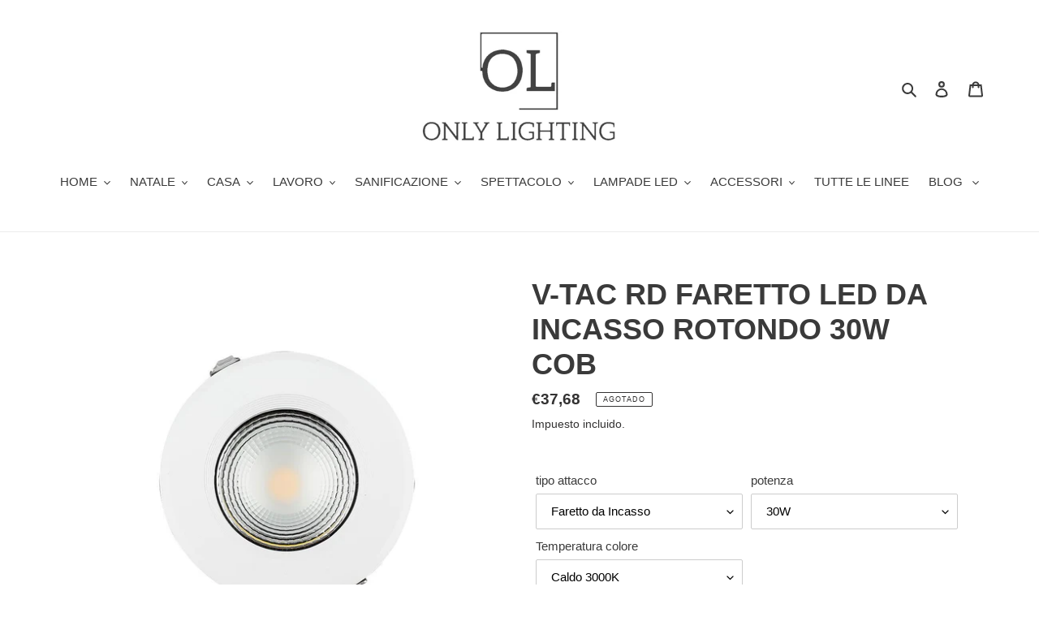

--- FILE ---
content_type: text/html; charset=utf-8
request_url: https://www.onlylighting.it/es/products/vt-26301
body_size: 39792
content:
<!doctype html>
<html class="no-js" lang="es">
<head><!--Content in content_for_header -->
<!--LayoutHub-Embed--><link rel="stylesheet" href="https://fonts.googleapis.com/css?family=Karla:100,200,300,400,500,600,700,800,900" /><link rel="stylesheet" type="text/css" href="[data-uri]" media="all">
<!--LH--><!--/LayoutHub-Embed--><meta charset="utf-8">
  <meta http-equiv="X-UA-Compatible" content="IE=edge,chrome=1">
  <meta name="viewport" content="width=device-width,initial-scale=1">
  <meta name="theme-color" content="#3a3a3a">
  <link rel="canonical" href="https://www.onlylighting.it/es/products/vt-26301"><link rel="shortcut icon" href="//www.onlylighting.it/cdn/shop/files/logo_nuovo_solo_logo_32x32.jpg?v=1613625155" type="image/png"><title>faretti incasso
&ndash; ONLY LIGHTING</title><meta name="description" content="V-TAC RD FARETTO LED DA INCASSO ROTONDO 30W COB LED COB Fascio luminoso di 120° e Flusso luminoso di 3600lm. Rapporto di 120 lm/W. Materiale: Alluminio di colore Bianco. Disponibile con: Luce Bianca Calda 3000K, Naturale 4000K e Fredda 6000K. Dimensioni:Ø220x103mm."><!-- /snippets/social-meta-tags.liquid -->




<meta property="og:site_name" content="ONLY LIGHTING">
<meta property="og:url" content="https://www.onlylighting.it/es/products/vt-26301">
<meta property="og:title" content="V-TAC RD FARETTO LED DA INCASSO ROTONDO 30W COB">
<meta property="og:type" content="product">
<meta property="og:description" content="V-TAC RD FARETTO LED DA INCASSO ROTONDO 30W COB LED COB Fascio luminoso di 120° e Flusso luminoso di 3600lm. Rapporto di 120 lm/W. Materiale: Alluminio di colore Bianco. Disponibile con: Luce Bianca Calda 3000K, Naturale 4000K e Fredda 6000K. Dimensioni:Ø220x103mm.">

  <meta property="og:price:amount" content="37,68">
  <meta property="og:price:currency" content="EUR">

<meta property="og:image" content="http://www.onlylighting.it/cdn/shop/products/1276-a2_735_1200x1200.jpg?v=1602092153"><meta property="og:image" content="http://www.onlylighting.it/cdn/shop/products/1276-p1_729_1200x1200.jpg?v=1602092153"><meta property="og:image" content="http://www.onlylighting.it/cdn/shop/products/1276-i1_730_1200x1200.jpg?v=1602092153">
<meta property="og:image:secure_url" content="https://www.onlylighting.it/cdn/shop/products/1276-a2_735_1200x1200.jpg?v=1602092153"><meta property="og:image:secure_url" content="https://www.onlylighting.it/cdn/shop/products/1276-p1_729_1200x1200.jpg?v=1602092153"><meta property="og:image:secure_url" content="https://www.onlylighting.it/cdn/shop/products/1276-i1_730_1200x1200.jpg?v=1602092153">


<meta name="twitter:card" content="summary_large_image">
<meta name="twitter:title" content="V-TAC RD FARETTO LED DA INCASSO ROTONDO 30W COB">
<meta name="twitter:description" content="V-TAC RD FARETTO LED DA INCASSO ROTONDO 30W COB LED COB Fascio luminoso di 120° e Flusso luminoso di 3600lm. Rapporto di 120 lm/W. Materiale: Alluminio di colore Bianco. Disponibile con: Luce Bianca Calda 3000K, Naturale 4000K e Fredda 6000K. Dimensioni:Ø220x103mm.">


  <link href="//www.onlylighting.it/cdn/shop/t/1/assets/theme.scss.css?v=149802801260051978841759259945" rel="stylesheet" type="text/css" media="all" />

  <script>
    var theme = {
      breakpoints: {
        medium: 750,
        large: 990,
        widescreen: 1400
      },
      strings: {
        addToCart: "Agregar al carrito",
        soldOut: "Agotado",
        unavailable: "No disponible",
        regularPrice: "Precio habitual",
        salePrice: "Precio de venta",
        sale: "Oferta",
        fromLowestPrice: "de [price]",
        vendor: "Proveedor",
        showMore: "Ver más",
        showLess: "Mostrar menos",
        searchFor: "Buscar",
        addressError: "No se puede encontrar esa dirección",
        addressNoResults: "No results for that address",
        addressQueryLimit: "Se ha excedido el límite de uso de la API de Google . Considere la posibilidad de actualizar a un \u003ca href=\"https:\/\/developers.google.com\/maps\/premium\/usage-limits\"\u003ePlan Premium\u003c\/a\u003e.",
        authError: "Hubo un problema de autenticación con su cuenta de Google Maps.",
        newWindow: "Abre en una nueva ventana.",
        external: "Abre sitio externo.",
        newWindowExternal: "Abre sitio externo externo en una nueva ventana.",
        removeLabel: "Eliminar [product]",
        update: "Actualizar carrito",
        quantity: "Cantidad",
        discountedTotal: "Descuento total",
        regularTotal: "Precio regular total",
        priceColumn: "Ver la columna de Precio para detalles del descuento.",
        quantityMinimumMessage: "La cantidad debe ser 1 o más",
        cartError: "Se ha producido un error al actualizar tu carrito. Vuelve a intentarlo.",
        removedItemMessage: "Eliminó \u003cspan class=\"cart__removed-product-details\"\u003e([quantity]) [link]\u003c\/span\u003e de tu carrito de compra.",
        unitPrice: "Precio unitario",
        unitPriceSeparator: "por",
        oneCartCount: "1 artículo",
        otherCartCount: "[count] artículos",
        quantityLabel: "Cantidad: [count]",
        products: "Productos",
        loading: "Cargando",
        number_of_results: "[result_number] de [results_count]",
        number_of_results_found: "[results_count] resultados encontrados",
        one_result_found: "1 resultado encontrado"
      },
      moneyFormat: "€{{amount_with_comma_separator}}",
      moneyFormatWithCurrency: "€{{amount_with_comma_separator}} EUR",
      settings: {
        predictiveSearchEnabled: true,
        predictiveSearchShowPrice: false,
        predictiveSearchShowVendor: false
      }
    }

    document.documentElement.className = document.documentElement.className.replace('no-js', 'js');
  </script><script src="//www.onlylighting.it/cdn/shop/t/1/assets/lazysizes.js?v=94224023136283657951586861074" async="async"></script>
  <script src="//www.onlylighting.it/cdn/shop/t/1/assets/vendor.js?v=85833464202832145531586861076" defer="defer"></script>
  <script src="//www.onlylighting.it/cdn/shop/t/1/assets/theme.js?v=89031576585505892971586861075" defer="defer"></script>

  <script>window.performance && window.performance.mark && window.performance.mark('shopify.content_for_header.start');</script><meta name="facebook-domain-verification" content="nzzcxugaml7vr67nebovbx5zkp4hzv">
<meta name="facebook-domain-verification" content="6ad9x3atxqfe7x4dy8lag5728n0iwu">
<meta id="shopify-digital-wallet" name="shopify-digital-wallet" content="/25784549412/digital_wallets/dialog">
<meta name="shopify-checkout-api-token" content="861a739fafc8b2fa0a47a7c74c887a3f">
<link rel="alternate" hreflang="x-default" href="https://www.onlylighting.it/products/vt-26301">
<link rel="alternate" hreflang="it" href="https://www.onlylighting.it/products/vt-26301">
<link rel="alternate" hreflang="es" href="https://www.onlylighting.it/es/products/vt-26301">
<link rel="alternate" type="application/json+oembed" href="https://www.onlylighting.it/es/products/vt-26301.oembed">
<script async="async" src="/checkouts/internal/preloads.js?locale=es-IT"></script>
<link rel="preconnect" href="https://shop.app" crossorigin="anonymous">
<script async="async" src="https://shop.app/checkouts/internal/preloads.js?locale=es-IT&shop_id=25784549412" crossorigin="anonymous"></script>
<script id="apple-pay-shop-capabilities" type="application/json">{"shopId":25784549412,"countryCode":"IT","currencyCode":"EUR","merchantCapabilities":["supports3DS"],"merchantId":"gid:\/\/shopify\/Shop\/25784549412","merchantName":"ONLY LIGHTING","requiredBillingContactFields":["postalAddress","email","phone"],"requiredShippingContactFields":["postalAddress","email","phone"],"shippingType":"shipping","supportedNetworks":["visa","maestro","masterCard","amex"],"total":{"type":"pending","label":"ONLY LIGHTING","amount":"1.00"},"shopifyPaymentsEnabled":true,"supportsSubscriptions":true}</script>
<script id="shopify-features" type="application/json">{"accessToken":"861a739fafc8b2fa0a47a7c74c887a3f","betas":["rich-media-storefront-analytics"],"domain":"www.onlylighting.it","predictiveSearch":true,"shopId":25784549412,"locale":"es"}</script>
<script>var Shopify = Shopify || {};
Shopify.shop = "only-lighting.myshopify.com";
Shopify.locale = "es";
Shopify.currency = {"active":"EUR","rate":"1.0"};
Shopify.country = "IT";
Shopify.theme = {"name":"Debut","id":80860381220,"schema_name":"Debut","schema_version":"16.5.2","theme_store_id":796,"role":"main"};
Shopify.theme.handle = "null";
Shopify.theme.style = {"id":null,"handle":null};
Shopify.cdnHost = "www.onlylighting.it/cdn";
Shopify.routes = Shopify.routes || {};
Shopify.routes.root = "/es/";</script>
<script type="module">!function(o){(o.Shopify=o.Shopify||{}).modules=!0}(window);</script>
<script>!function(o){function n(){var o=[];function n(){o.push(Array.prototype.slice.apply(arguments))}return n.q=o,n}var t=o.Shopify=o.Shopify||{};t.loadFeatures=n(),t.autoloadFeatures=n()}(window);</script>
<script>
  window.ShopifyPay = window.ShopifyPay || {};
  window.ShopifyPay.apiHost = "shop.app\/pay";
  window.ShopifyPay.redirectState = null;
</script>
<script id="shop-js-analytics" type="application/json">{"pageType":"product"}</script>
<script defer="defer" async type="module" src="//www.onlylighting.it/cdn/shopifycloud/shop-js/modules/v2/client.init-shop-cart-sync_BauuRneq.es.esm.js"></script>
<script defer="defer" async type="module" src="//www.onlylighting.it/cdn/shopifycloud/shop-js/modules/v2/chunk.common_JQpvZAPo.esm.js"></script>
<script defer="defer" async type="module" src="//www.onlylighting.it/cdn/shopifycloud/shop-js/modules/v2/chunk.modal_Cc_JA9bg.esm.js"></script>
<script type="module">
  await import("//www.onlylighting.it/cdn/shopifycloud/shop-js/modules/v2/client.init-shop-cart-sync_BauuRneq.es.esm.js");
await import("//www.onlylighting.it/cdn/shopifycloud/shop-js/modules/v2/chunk.common_JQpvZAPo.esm.js");
await import("//www.onlylighting.it/cdn/shopifycloud/shop-js/modules/v2/chunk.modal_Cc_JA9bg.esm.js");

  window.Shopify.SignInWithShop?.initShopCartSync?.({"fedCMEnabled":true,"windoidEnabled":true});

</script>
<script>
  window.Shopify = window.Shopify || {};
  if (!window.Shopify.featureAssets) window.Shopify.featureAssets = {};
  window.Shopify.featureAssets['shop-js'] = {"shop-cart-sync":["modules/v2/client.shop-cart-sync_BVP18cnx.es.esm.js","modules/v2/chunk.common_JQpvZAPo.esm.js","modules/v2/chunk.modal_Cc_JA9bg.esm.js"],"init-fed-cm":["modules/v2/client.init-fed-cm_D8ocI3Hl.es.esm.js","modules/v2/chunk.common_JQpvZAPo.esm.js","modules/v2/chunk.modal_Cc_JA9bg.esm.js"],"shop-toast-manager":["modules/v2/client.shop-toast-manager_CLAzazP1.es.esm.js","modules/v2/chunk.common_JQpvZAPo.esm.js","modules/v2/chunk.modal_Cc_JA9bg.esm.js"],"init-shop-cart-sync":["modules/v2/client.init-shop-cart-sync_BauuRneq.es.esm.js","modules/v2/chunk.common_JQpvZAPo.esm.js","modules/v2/chunk.modal_Cc_JA9bg.esm.js"],"shop-button":["modules/v2/client.shop-button_CyDIc4qj.es.esm.js","modules/v2/chunk.common_JQpvZAPo.esm.js","modules/v2/chunk.modal_Cc_JA9bg.esm.js"],"init-windoid":["modules/v2/client.init-windoid_oJvx2C9L.es.esm.js","modules/v2/chunk.common_JQpvZAPo.esm.js","modules/v2/chunk.modal_Cc_JA9bg.esm.js"],"shop-cash-offers":["modules/v2/client.shop-cash-offers_CkIkb9Wi.es.esm.js","modules/v2/chunk.common_JQpvZAPo.esm.js","modules/v2/chunk.modal_Cc_JA9bg.esm.js"],"pay-button":["modules/v2/client.pay-button_5yb_uJBU.es.esm.js","modules/v2/chunk.common_JQpvZAPo.esm.js","modules/v2/chunk.modal_Cc_JA9bg.esm.js"],"init-customer-accounts":["modules/v2/client.init-customer-accounts_CO9OeEd-.es.esm.js","modules/v2/client.shop-login-button_DLqQTw7D.es.esm.js","modules/v2/chunk.common_JQpvZAPo.esm.js","modules/v2/chunk.modal_Cc_JA9bg.esm.js"],"avatar":["modules/v2/client.avatar_BTnouDA3.es.esm.js"],"checkout-modal":["modules/v2/client.checkout-modal_yS2RcjXz.es.esm.js","modules/v2/chunk.common_JQpvZAPo.esm.js","modules/v2/chunk.modal_Cc_JA9bg.esm.js"],"init-shop-for-new-customer-accounts":["modules/v2/client.init-shop-for-new-customer-accounts_DPeXQnFd.es.esm.js","modules/v2/client.shop-login-button_DLqQTw7D.es.esm.js","modules/v2/chunk.common_JQpvZAPo.esm.js","modules/v2/chunk.modal_Cc_JA9bg.esm.js"],"init-customer-accounts-sign-up":["modules/v2/client.init-customer-accounts-sign-up_D_IzRyVC.es.esm.js","modules/v2/client.shop-login-button_DLqQTw7D.es.esm.js","modules/v2/chunk.common_JQpvZAPo.esm.js","modules/v2/chunk.modal_Cc_JA9bg.esm.js"],"init-shop-email-lookup-coordinator":["modules/v2/client.init-shop-email-lookup-coordinator_CRbuXBM_.es.esm.js","modules/v2/chunk.common_JQpvZAPo.esm.js","modules/v2/chunk.modal_Cc_JA9bg.esm.js"],"shop-follow-button":["modules/v2/client.shop-follow-button_Bv9YhKz6.es.esm.js","modules/v2/chunk.common_JQpvZAPo.esm.js","modules/v2/chunk.modal_Cc_JA9bg.esm.js"],"shop-login-button":["modules/v2/client.shop-login-button_DLqQTw7D.es.esm.js","modules/v2/chunk.common_JQpvZAPo.esm.js","modules/v2/chunk.modal_Cc_JA9bg.esm.js"],"shop-login":["modules/v2/client.shop-login_CYZ0rRS7.es.esm.js","modules/v2/chunk.common_JQpvZAPo.esm.js","modules/v2/chunk.modal_Cc_JA9bg.esm.js"],"lead-capture":["modules/v2/client.lead-capture_X_4VExJo.es.esm.js","modules/v2/chunk.common_JQpvZAPo.esm.js","modules/v2/chunk.modal_Cc_JA9bg.esm.js"],"payment-terms":["modules/v2/client.payment-terms_DA3Rk9yv.es.esm.js","modules/v2/chunk.common_JQpvZAPo.esm.js","modules/v2/chunk.modal_Cc_JA9bg.esm.js"]};
</script>
<script>(function() {
  var isLoaded = false;
  function asyncLoad() {
    if (isLoaded) return;
    isLoaded = true;
    var urls = ["https:\/\/app.layouthub.com\/shopify\/layouthub.js?shop=only-lighting.myshopify.com","https:\/\/static.klaviyo.com\/onsite\/js\/klaviyo.js?company_id=XyzsWf\u0026shop=only-lighting.myshopify.com","https:\/\/static.klaviyo.com\/onsite\/js\/klaviyo.js?company_id=XyzsWf\u0026shop=only-lighting.myshopify.com","https:\/\/ecommplugins-scripts.trustpilot.com\/v2.1\/js\/header.min.js?settings=eyJrZXkiOiIyd2ROYTBpOUkyZXk4NGwxIn0=\u0026shop=only-lighting.myshopify.com","https:\/\/ecommplugins-trustboxsettings.trustpilot.com\/only-lighting.myshopify.com.js?settings=1589785981267\u0026shop=only-lighting.myshopify.com","https:\/\/widget.trustpilot.com\/bootstrap\/v5\/tp.widget.sync.bootstrap.min.js?shop=only-lighting.myshopify.com","https:\/\/cdn.weglot.com\/weglot_script_tag.js?shop=only-lighting.myshopify.com","https:\/\/static.klaviyo.com\/onsite\/js\/klaviyo.js?company_id=SyyQer\u0026shop=only-lighting.myshopify.com","https:\/\/easygdpr.b-cdn.net\/v\/1553540745\/gdpr.min.js?shop=only-lighting.myshopify.com","https:\/\/s3.eu-west-1.amazonaws.com\/production-klarna-il-shopify-osm\/a6c5e37d3b587ca7438f15aa90b429b47085a035\/only-lighting.myshopify.com-1708601857173.js?shop=only-lighting.myshopify.com"];
    for (var i = 0; i < urls.length; i++) {
      var s = document.createElement('script');
      s.type = 'text/javascript';
      s.async = true;
      s.src = urls[i];
      var x = document.getElementsByTagName('script')[0];
      x.parentNode.insertBefore(s, x);
    }
  };
  if(window.attachEvent) {
    window.attachEvent('onload', asyncLoad);
  } else {
    window.addEventListener('load', asyncLoad, false);
  }
})();</script>
<script id="__st">var __st={"a":25784549412,"offset":3600,"reqid":"f2176733-66d4-431c-b11d-2015f93ed26f-1769697934","pageurl":"www.onlylighting.it\/es\/products\/vt-26301","u":"1dca8b37d371","p":"product","rtyp":"product","rid":4635065417764};</script>
<script>window.ShopifyPaypalV4VisibilityTracking = true;</script>
<script id="captcha-bootstrap">!function(){'use strict';const t='contact',e='account',n='new_comment',o=[[t,t],['blogs',n],['comments',n],[t,'customer']],c=[[e,'customer_login'],[e,'guest_login'],[e,'recover_customer_password'],[e,'create_customer']],r=t=>t.map((([t,e])=>`form[action*='/${t}']:not([data-nocaptcha='true']) input[name='form_type'][value='${e}']`)).join(','),a=t=>()=>t?[...document.querySelectorAll(t)].map((t=>t.form)):[];function s(){const t=[...o],e=r(t);return a(e)}const i='password',u='form_key',d=['recaptcha-v3-token','g-recaptcha-response','h-captcha-response',i],f=()=>{try{return window.sessionStorage}catch{return}},m='__shopify_v',_=t=>t.elements[u];function p(t,e,n=!1){try{const o=window.sessionStorage,c=JSON.parse(o.getItem(e)),{data:r}=function(t){const{data:e,action:n}=t;return t[m]||n?{data:e,action:n}:{data:t,action:n}}(c);for(const[e,n]of Object.entries(r))t.elements[e]&&(t.elements[e].value=n);n&&o.removeItem(e)}catch(o){console.error('form repopulation failed',{error:o})}}const l='form_type',E='cptcha';function T(t){t.dataset[E]=!0}const w=window,h=w.document,L='Shopify',v='ce_forms',y='captcha';let A=!1;((t,e)=>{const n=(g='f06e6c50-85a8-45c8-87d0-21a2b65856fe',I='https://cdn.shopify.com/shopifycloud/storefront-forms-hcaptcha/ce_storefront_forms_captcha_hcaptcha.v1.5.2.iife.js',D={infoText:'Protegido por hCaptcha',privacyText:'Privacidad',termsText:'Términos'},(t,e,n)=>{const o=w[L][v],c=o.bindForm;if(c)return c(t,g,e,D).then(n);var r;o.q.push([[t,g,e,D],n]),r=I,A||(h.body.append(Object.assign(h.createElement('script'),{id:'captcha-provider',async:!0,src:r})),A=!0)});var g,I,D;w[L]=w[L]||{},w[L][v]=w[L][v]||{},w[L][v].q=[],w[L][y]=w[L][y]||{},w[L][y].protect=function(t,e){n(t,void 0,e),T(t)},Object.freeze(w[L][y]),function(t,e,n,w,h,L){const[v,y,A,g]=function(t,e,n){const i=e?o:[],u=t?c:[],d=[...i,...u],f=r(d),m=r(i),_=r(d.filter((([t,e])=>n.includes(e))));return[a(f),a(m),a(_),s()]}(w,h,L),I=t=>{const e=t.target;return e instanceof HTMLFormElement?e:e&&e.form},D=t=>v().includes(t);t.addEventListener('submit',(t=>{const e=I(t);if(!e)return;const n=D(e)&&!e.dataset.hcaptchaBound&&!e.dataset.recaptchaBound,o=_(e),c=g().includes(e)&&(!o||!o.value);(n||c)&&t.preventDefault(),c&&!n&&(function(t){try{if(!f())return;!function(t){const e=f();if(!e)return;const n=_(t);if(!n)return;const o=n.value;o&&e.removeItem(o)}(t);const e=Array.from(Array(32),(()=>Math.random().toString(36)[2])).join('');!function(t,e){_(t)||t.append(Object.assign(document.createElement('input'),{type:'hidden',name:u})),t.elements[u].value=e}(t,e),function(t,e){const n=f();if(!n)return;const o=[...t.querySelectorAll(`input[type='${i}']`)].map((({name:t})=>t)),c=[...d,...o],r={};for(const[a,s]of new FormData(t).entries())c.includes(a)||(r[a]=s);n.setItem(e,JSON.stringify({[m]:1,action:t.action,data:r}))}(t,e)}catch(e){console.error('failed to persist form',e)}}(e),e.submit())}));const S=(t,e)=>{t&&!t.dataset[E]&&(n(t,e.some((e=>e===t))),T(t))};for(const o of['focusin','change'])t.addEventListener(o,(t=>{const e=I(t);D(e)&&S(e,y())}));const B=e.get('form_key'),M=e.get(l),P=B&&M;t.addEventListener('DOMContentLoaded',(()=>{const t=y();if(P)for(const e of t)e.elements[l].value===M&&p(e,B);[...new Set([...A(),...v().filter((t=>'true'===t.dataset.shopifyCaptcha))])].forEach((e=>S(e,t)))}))}(h,new URLSearchParams(w.location.search),n,t,e,['guest_login'])})(!0,!0)}();</script>
<script integrity="sha256-4kQ18oKyAcykRKYeNunJcIwy7WH5gtpwJnB7kiuLZ1E=" data-source-attribution="shopify.loadfeatures" defer="defer" src="//www.onlylighting.it/cdn/shopifycloud/storefront/assets/storefront/load_feature-a0a9edcb.js" crossorigin="anonymous"></script>
<script crossorigin="anonymous" defer="defer" src="//www.onlylighting.it/cdn/shopifycloud/storefront/assets/shopify_pay/storefront-65b4c6d7.js?v=20250812"></script>
<script data-source-attribution="shopify.dynamic_checkout.dynamic.init">var Shopify=Shopify||{};Shopify.PaymentButton=Shopify.PaymentButton||{isStorefrontPortableWallets:!0,init:function(){window.Shopify.PaymentButton.init=function(){};var t=document.createElement("script");t.src="https://www.onlylighting.it/cdn/shopifycloud/portable-wallets/latest/portable-wallets.es.js",t.type="module",document.head.appendChild(t)}};
</script>
<script data-source-attribution="shopify.dynamic_checkout.buyer_consent">
  function portableWalletsHideBuyerConsent(e){var t=document.getElementById("shopify-buyer-consent"),n=document.getElementById("shopify-subscription-policy-button");t&&n&&(t.classList.add("hidden"),t.setAttribute("aria-hidden","true"),n.removeEventListener("click",e))}function portableWalletsShowBuyerConsent(e){var t=document.getElementById("shopify-buyer-consent"),n=document.getElementById("shopify-subscription-policy-button");t&&n&&(t.classList.remove("hidden"),t.removeAttribute("aria-hidden"),n.addEventListener("click",e))}window.Shopify?.PaymentButton&&(window.Shopify.PaymentButton.hideBuyerConsent=portableWalletsHideBuyerConsent,window.Shopify.PaymentButton.showBuyerConsent=portableWalletsShowBuyerConsent);
</script>
<script>
  function portableWalletsCleanup(e){e&&e.src&&console.error("Failed to load portable wallets script "+e.src);var t=document.querySelectorAll("shopify-accelerated-checkout .shopify-payment-button__skeleton, shopify-accelerated-checkout-cart .wallet-cart-button__skeleton"),e=document.getElementById("shopify-buyer-consent");for(let e=0;e<t.length;e++)t[e].remove();e&&e.remove()}function portableWalletsNotLoadedAsModule(e){e instanceof ErrorEvent&&"string"==typeof e.message&&e.message.includes("import.meta")&&"string"==typeof e.filename&&e.filename.includes("portable-wallets")&&(window.removeEventListener("error",portableWalletsNotLoadedAsModule),window.Shopify.PaymentButton.failedToLoad=e,"loading"===document.readyState?document.addEventListener("DOMContentLoaded",window.Shopify.PaymentButton.init):window.Shopify.PaymentButton.init())}window.addEventListener("error",portableWalletsNotLoadedAsModule);
</script>

<script type="module" src="https://www.onlylighting.it/cdn/shopifycloud/portable-wallets/latest/portable-wallets.es.js" onError="portableWalletsCleanup(this)" crossorigin="anonymous"></script>
<script nomodule>
  document.addEventListener("DOMContentLoaded", portableWalletsCleanup);
</script>

<link id="shopify-accelerated-checkout-styles" rel="stylesheet" media="screen" href="https://www.onlylighting.it/cdn/shopifycloud/portable-wallets/latest/accelerated-checkout-backwards-compat.css" crossorigin="anonymous">
<style id="shopify-accelerated-checkout-cart">
        #shopify-buyer-consent {
  margin-top: 1em;
  display: inline-block;
  width: 100%;
}

#shopify-buyer-consent.hidden {
  display: none;
}

#shopify-subscription-policy-button {
  background: none;
  border: none;
  padding: 0;
  text-decoration: underline;
  font-size: inherit;
  cursor: pointer;
}

#shopify-subscription-policy-button::before {
  box-shadow: none;
}

      </style>

<script>window.performance && window.performance.mark && window.performance.mark('shopify.content_for_header.end');</script>
 
 
<!-- "snippets/pagefly-header.liquid" was not rendered, the associated app was uninstalled -->
 <link rel="alternate" hreflang="it" href="https://www.onlylighting.it/es/products/vt-26301">
<link rel="alternate" hreflang="es" href="https://www.onlylighting.it/a/l/es/es/products/vt-26301">
    

<!--Start Weglot Script-->
<script src="//cdn.weglot.com/weglot.min.js"></script>
<script id="has-script-tags">Weglot.initialize({ api_key:"wg_cb838398323924bdaaa797a8827d28701" });</script>
<!--End Weglot Script-->


  

  

  

  
    <script type="text/javascript">
      try {
        window.EasyGdprSettings = "{\"cookie_banner\":true,\"cookie_banner_cookiename\":\"\",\"cookie_banner_settings\":{\"pp_url\":\"https:\/\/www.onlylighting.it\/pages\/privacy-e-cookies\"},\"current_theme\":\"debut\",\"custom_button_position\":\"\",\"eg_display\":[\"footer\",\"login\",\"account\"],\"enabled\":true,\"texts\":{}}";
      } catch (error) {}
    </script>
  



<link href="https://monorail-edge.shopifysvc.com" rel="dns-prefetch">
<script>(function(){if ("sendBeacon" in navigator && "performance" in window) {try {var session_token_from_headers = performance.getEntriesByType('navigation')[0].serverTiming.find(x => x.name == '_s').description;} catch {var session_token_from_headers = undefined;}var session_cookie_matches = document.cookie.match(/_shopify_s=([^;]*)/);var session_token_from_cookie = session_cookie_matches && session_cookie_matches.length === 2 ? session_cookie_matches[1] : "";var session_token = session_token_from_headers || session_token_from_cookie || "";function handle_abandonment_event(e) {var entries = performance.getEntries().filter(function(entry) {return /monorail-edge.shopifysvc.com/.test(entry.name);});if (!window.abandonment_tracked && entries.length === 0) {window.abandonment_tracked = true;var currentMs = Date.now();var navigation_start = performance.timing.navigationStart;var payload = {shop_id: 25784549412,url: window.location.href,navigation_start,duration: currentMs - navigation_start,session_token,page_type: "product"};window.navigator.sendBeacon("https://monorail-edge.shopifysvc.com/v1/produce", JSON.stringify({schema_id: "online_store_buyer_site_abandonment/1.1",payload: payload,metadata: {event_created_at_ms: currentMs,event_sent_at_ms: currentMs}}));}}window.addEventListener('pagehide', handle_abandonment_event);}}());</script>
<script id="web-pixels-manager-setup">(function e(e,d,r,n,o){if(void 0===o&&(o={}),!Boolean(null===(a=null===(i=window.Shopify)||void 0===i?void 0:i.analytics)||void 0===a?void 0:a.replayQueue)){var i,a;window.Shopify=window.Shopify||{};var t=window.Shopify;t.analytics=t.analytics||{};var s=t.analytics;s.replayQueue=[],s.publish=function(e,d,r){return s.replayQueue.push([e,d,r]),!0};try{self.performance.mark("wpm:start")}catch(e){}var l=function(){var e={modern:/Edge?\/(1{2}[4-9]|1[2-9]\d|[2-9]\d{2}|\d{4,})\.\d+(\.\d+|)|Firefox\/(1{2}[4-9]|1[2-9]\d|[2-9]\d{2}|\d{4,})\.\d+(\.\d+|)|Chrom(ium|e)\/(9{2}|\d{3,})\.\d+(\.\d+|)|(Maci|X1{2}).+ Version\/(15\.\d+|(1[6-9]|[2-9]\d|\d{3,})\.\d+)([,.]\d+|)( \(\w+\)|)( Mobile\/\w+|) Safari\/|Chrome.+OPR\/(9{2}|\d{3,})\.\d+\.\d+|(CPU[ +]OS|iPhone[ +]OS|CPU[ +]iPhone|CPU IPhone OS|CPU iPad OS)[ +]+(15[._]\d+|(1[6-9]|[2-9]\d|\d{3,})[._]\d+)([._]\d+|)|Android:?[ /-](13[3-9]|1[4-9]\d|[2-9]\d{2}|\d{4,})(\.\d+|)(\.\d+|)|Android.+Firefox\/(13[5-9]|1[4-9]\d|[2-9]\d{2}|\d{4,})\.\d+(\.\d+|)|Android.+Chrom(ium|e)\/(13[3-9]|1[4-9]\d|[2-9]\d{2}|\d{4,})\.\d+(\.\d+|)|SamsungBrowser\/([2-9]\d|\d{3,})\.\d+/,legacy:/Edge?\/(1[6-9]|[2-9]\d|\d{3,})\.\d+(\.\d+|)|Firefox\/(5[4-9]|[6-9]\d|\d{3,})\.\d+(\.\d+|)|Chrom(ium|e)\/(5[1-9]|[6-9]\d|\d{3,})\.\d+(\.\d+|)([\d.]+$|.*Safari\/(?![\d.]+ Edge\/[\d.]+$))|(Maci|X1{2}).+ Version\/(10\.\d+|(1[1-9]|[2-9]\d|\d{3,})\.\d+)([,.]\d+|)( \(\w+\)|)( Mobile\/\w+|) Safari\/|Chrome.+OPR\/(3[89]|[4-9]\d|\d{3,})\.\d+\.\d+|(CPU[ +]OS|iPhone[ +]OS|CPU[ +]iPhone|CPU IPhone OS|CPU iPad OS)[ +]+(10[._]\d+|(1[1-9]|[2-9]\d|\d{3,})[._]\d+)([._]\d+|)|Android:?[ /-](13[3-9]|1[4-9]\d|[2-9]\d{2}|\d{4,})(\.\d+|)(\.\d+|)|Mobile Safari.+OPR\/([89]\d|\d{3,})\.\d+\.\d+|Android.+Firefox\/(13[5-9]|1[4-9]\d|[2-9]\d{2}|\d{4,})\.\d+(\.\d+|)|Android.+Chrom(ium|e)\/(13[3-9]|1[4-9]\d|[2-9]\d{2}|\d{4,})\.\d+(\.\d+|)|Android.+(UC? ?Browser|UCWEB|U3)[ /]?(15\.([5-9]|\d{2,})|(1[6-9]|[2-9]\d|\d{3,})\.\d+)\.\d+|SamsungBrowser\/(5\.\d+|([6-9]|\d{2,})\.\d+)|Android.+MQ{2}Browser\/(14(\.(9|\d{2,})|)|(1[5-9]|[2-9]\d|\d{3,})(\.\d+|))(\.\d+|)|K[Aa][Ii]OS\/(3\.\d+|([4-9]|\d{2,})\.\d+)(\.\d+|)/},d=e.modern,r=e.legacy,n=navigator.userAgent;return n.match(d)?"modern":n.match(r)?"legacy":"unknown"}(),u="modern"===l?"modern":"legacy",c=(null!=n?n:{modern:"",legacy:""})[u],f=function(e){return[e.baseUrl,"/wpm","/b",e.hashVersion,"modern"===e.buildTarget?"m":"l",".js"].join("")}({baseUrl:d,hashVersion:r,buildTarget:u}),m=function(e){var d=e.version,r=e.bundleTarget,n=e.surface,o=e.pageUrl,i=e.monorailEndpoint;return{emit:function(e){var a=e.status,t=e.errorMsg,s=(new Date).getTime(),l=JSON.stringify({metadata:{event_sent_at_ms:s},events:[{schema_id:"web_pixels_manager_load/3.1",payload:{version:d,bundle_target:r,page_url:o,status:a,surface:n,error_msg:t},metadata:{event_created_at_ms:s}}]});if(!i)return console&&console.warn&&console.warn("[Web Pixels Manager] No Monorail endpoint provided, skipping logging."),!1;try{return self.navigator.sendBeacon.bind(self.navigator)(i,l)}catch(e){}var u=new XMLHttpRequest;try{return u.open("POST",i,!0),u.setRequestHeader("Content-Type","text/plain"),u.send(l),!0}catch(e){return console&&console.warn&&console.warn("[Web Pixels Manager] Got an unhandled error while logging to Monorail."),!1}}}}({version:r,bundleTarget:l,surface:e.surface,pageUrl:self.location.href,monorailEndpoint:e.monorailEndpoint});try{o.browserTarget=l,function(e){var d=e.src,r=e.async,n=void 0===r||r,o=e.onload,i=e.onerror,a=e.sri,t=e.scriptDataAttributes,s=void 0===t?{}:t,l=document.createElement("script"),u=document.querySelector("head"),c=document.querySelector("body");if(l.async=n,l.src=d,a&&(l.integrity=a,l.crossOrigin="anonymous"),s)for(var f in s)if(Object.prototype.hasOwnProperty.call(s,f))try{l.dataset[f]=s[f]}catch(e){}if(o&&l.addEventListener("load",o),i&&l.addEventListener("error",i),u)u.appendChild(l);else{if(!c)throw new Error("Did not find a head or body element to append the script");c.appendChild(l)}}({src:f,async:!0,onload:function(){if(!function(){var e,d;return Boolean(null===(d=null===(e=window.Shopify)||void 0===e?void 0:e.analytics)||void 0===d?void 0:d.initialized)}()){var d=window.webPixelsManager.init(e)||void 0;if(d){var r=window.Shopify.analytics;r.replayQueue.forEach((function(e){var r=e[0],n=e[1],o=e[2];d.publishCustomEvent(r,n,o)})),r.replayQueue=[],r.publish=d.publishCustomEvent,r.visitor=d.visitor,r.initialized=!0}}},onerror:function(){return m.emit({status:"failed",errorMsg:"".concat(f," has failed to load")})},sri:function(e){var d=/^sha384-[A-Za-z0-9+/=]+$/;return"string"==typeof e&&d.test(e)}(c)?c:"",scriptDataAttributes:o}),m.emit({status:"loading"})}catch(e){m.emit({status:"failed",errorMsg:(null==e?void 0:e.message)||"Unknown error"})}}})({shopId: 25784549412,storefrontBaseUrl: "https://www.onlylighting.it",extensionsBaseUrl: "https://extensions.shopifycdn.com/cdn/shopifycloud/web-pixels-manager",monorailEndpoint: "https://monorail-edge.shopifysvc.com/unstable/produce_batch",surface: "storefront-renderer",enabledBetaFlags: ["2dca8a86"],webPixelsConfigList: [{"id":"248381770","configuration":"{\"pixel_id\":\"568594420869729\",\"pixel_type\":\"facebook_pixel\",\"metaapp_system_user_token\":\"-\"}","eventPayloadVersion":"v1","runtimeContext":"OPEN","scriptVersion":"ca16bc87fe92b6042fbaa3acc2fbdaa6","type":"APP","apiClientId":2329312,"privacyPurposes":["ANALYTICS","MARKETING","SALE_OF_DATA"],"dataSharingAdjustments":{"protectedCustomerApprovalScopes":["read_customer_address","read_customer_email","read_customer_name","read_customer_personal_data","read_customer_phone"]}},{"id":"146145610","configuration":"{\"tagID\":\"2612744339140\"}","eventPayloadVersion":"v1","runtimeContext":"STRICT","scriptVersion":"18031546ee651571ed29edbe71a3550b","type":"APP","apiClientId":3009811,"privacyPurposes":["ANALYTICS","MARKETING","SALE_OF_DATA"],"dataSharingAdjustments":{"protectedCustomerApprovalScopes":["read_customer_address","read_customer_email","read_customer_name","read_customer_personal_data","read_customer_phone"]}},{"id":"shopify-app-pixel","configuration":"{}","eventPayloadVersion":"v1","runtimeContext":"STRICT","scriptVersion":"0450","apiClientId":"shopify-pixel","type":"APP","privacyPurposes":["ANALYTICS","MARKETING"]},{"id":"shopify-custom-pixel","eventPayloadVersion":"v1","runtimeContext":"LAX","scriptVersion":"0450","apiClientId":"shopify-pixel","type":"CUSTOM","privacyPurposes":["ANALYTICS","MARKETING"]}],isMerchantRequest: false,initData: {"shop":{"name":"ONLY LIGHTING","paymentSettings":{"currencyCode":"EUR"},"myshopifyDomain":"only-lighting.myshopify.com","countryCode":"IT","storefrontUrl":"https:\/\/www.onlylighting.it\/es"},"customer":null,"cart":null,"checkout":null,"productVariants":[{"price":{"amount":37.68,"currencyCode":"EUR"},"product":{"title":"V-TAC RD FARETTO LED DA INCASSO ROTONDO 30W COB","vendor":"V Tac","id":"4635065417764","untranslatedTitle":"V-TAC RD FARETTO LED DA INCASSO ROTONDO 30W COB","url":"\/es\/products\/vt-26301","type":"faretti incasso"},"id":"31967215255588","image":{"src":"\/\/www.onlylighting.it\/cdn\/shop\/products\/1276-p1_729.jpg?v=1602092153"},"sku":"1276","title":"Faretto da Incasso \/ 30W \/ Caldo 3000K","untranslatedTitle":"Faretto da Incasso \/ 30W \/ Caldo 3000K"},{"price":{"amount":37.68,"currencyCode":"EUR"},"product":{"title":"V-TAC RD FARETTO LED DA INCASSO ROTONDO 30W COB","vendor":"V Tac","id":"4635065417764","untranslatedTitle":"V-TAC RD FARETTO LED DA INCASSO ROTONDO 30W COB","url":"\/es\/products\/vt-26301","type":"faretti incasso"},"id":"31967215288356","image":{"src":"\/\/www.onlylighting.it\/cdn\/shop\/products\/1276-p1_729.jpg?v=1602092153"},"sku":"1277","title":"Faretto da Incasso \/ 30W \/ Neutro 4000K","untranslatedTitle":"Faretto da Incasso \/ 30W \/ Neutro 4000K"},{"price":{"amount":37.68,"currencyCode":"EUR"},"product":{"title":"V-TAC RD FARETTO LED DA INCASSO ROTONDO 30W COB","vendor":"V Tac","id":"4635065417764","untranslatedTitle":"V-TAC RD FARETTO LED DA INCASSO ROTONDO 30W COB","url":"\/es\/products\/vt-26301","type":"faretti incasso"},"id":"31967215321124","image":{"src":"\/\/www.onlylighting.it\/cdn\/shop\/products\/1276-p1_729.jpg?v=1602092153"},"sku":"1278","title":"Faretto da Incasso \/ 30W \/ Freddo 6400K","untranslatedTitle":"Faretto da Incasso \/ 30W \/ Freddo 6400K"}],"purchasingCompany":null},},"https://www.onlylighting.it/cdn","1d2a099fw23dfb22ep557258f5m7a2edbae",{"modern":"","legacy":""},{"shopId":"25784549412","storefrontBaseUrl":"https:\/\/www.onlylighting.it","extensionBaseUrl":"https:\/\/extensions.shopifycdn.com\/cdn\/shopifycloud\/web-pixels-manager","surface":"storefront-renderer","enabledBetaFlags":"[\"2dca8a86\"]","isMerchantRequest":"false","hashVersion":"1d2a099fw23dfb22ep557258f5m7a2edbae","publish":"custom","events":"[[\"page_viewed\",{}],[\"product_viewed\",{\"productVariant\":{\"price\":{\"amount\":37.68,\"currencyCode\":\"EUR\"},\"product\":{\"title\":\"V-TAC RD FARETTO LED DA INCASSO ROTONDO 30W COB\",\"vendor\":\"V Tac\",\"id\":\"4635065417764\",\"untranslatedTitle\":\"V-TAC RD FARETTO LED DA INCASSO ROTONDO 30W COB\",\"url\":\"\/es\/products\/vt-26301\",\"type\":\"faretti incasso\"},\"id\":\"31967215255588\",\"image\":{\"src\":\"\/\/www.onlylighting.it\/cdn\/shop\/products\/1276-p1_729.jpg?v=1602092153\"},\"sku\":\"1276\",\"title\":\"Faretto da Incasso \/ 30W \/ Caldo 3000K\",\"untranslatedTitle\":\"Faretto da Incasso \/ 30W \/ Caldo 3000K\"}}]]"});</script><script>
  window.ShopifyAnalytics = window.ShopifyAnalytics || {};
  window.ShopifyAnalytics.meta = window.ShopifyAnalytics.meta || {};
  window.ShopifyAnalytics.meta.currency = 'EUR';
  var meta = {"product":{"id":4635065417764,"gid":"gid:\/\/shopify\/Product\/4635065417764","vendor":"V Tac","type":"faretti incasso","handle":"vt-26301","variants":[{"id":31967215255588,"price":3768,"name":"V-TAC RD FARETTO LED DA INCASSO ROTONDO 30W COB - Faretto da Incasso \/ 30W \/ Caldo 3000K","public_title":"Faretto da Incasso \/ 30W \/ Caldo 3000K","sku":"1276"},{"id":31967215288356,"price":3768,"name":"V-TAC RD FARETTO LED DA INCASSO ROTONDO 30W COB - Faretto da Incasso \/ 30W \/ Neutro 4000K","public_title":"Faretto da Incasso \/ 30W \/ Neutro 4000K","sku":"1277"},{"id":31967215321124,"price":3768,"name":"V-TAC RD FARETTO LED DA INCASSO ROTONDO 30W COB - Faretto da Incasso \/ 30W \/ Freddo 6400K","public_title":"Faretto da Incasso \/ 30W \/ Freddo 6400K","sku":"1278"}],"remote":false},"page":{"pageType":"product","resourceType":"product","resourceId":4635065417764,"requestId":"f2176733-66d4-431c-b11d-2015f93ed26f-1769697934"}};
  for (var attr in meta) {
    window.ShopifyAnalytics.meta[attr] = meta[attr];
  }
</script>
<script class="analytics">
  (function () {
    var customDocumentWrite = function(content) {
      var jquery = null;

      if (window.jQuery) {
        jquery = window.jQuery;
      } else if (window.Checkout && window.Checkout.$) {
        jquery = window.Checkout.$;
      }

      if (jquery) {
        jquery('body').append(content);
      }
    };

    var hasLoggedConversion = function(token) {
      if (token) {
        return document.cookie.indexOf('loggedConversion=' + token) !== -1;
      }
      return false;
    }

    var setCookieIfConversion = function(token) {
      if (token) {
        var twoMonthsFromNow = new Date(Date.now());
        twoMonthsFromNow.setMonth(twoMonthsFromNow.getMonth() + 2);

        document.cookie = 'loggedConversion=' + token + '; expires=' + twoMonthsFromNow;
      }
    }

    var trekkie = window.ShopifyAnalytics.lib = window.trekkie = window.trekkie || [];
    if (trekkie.integrations) {
      return;
    }
    trekkie.methods = [
      'identify',
      'page',
      'ready',
      'track',
      'trackForm',
      'trackLink'
    ];
    trekkie.factory = function(method) {
      return function() {
        var args = Array.prototype.slice.call(arguments);
        args.unshift(method);
        trekkie.push(args);
        return trekkie;
      };
    };
    for (var i = 0; i < trekkie.methods.length; i++) {
      var key = trekkie.methods[i];
      trekkie[key] = trekkie.factory(key);
    }
    trekkie.load = function(config) {
      trekkie.config = config || {};
      trekkie.config.initialDocumentCookie = document.cookie;
      var first = document.getElementsByTagName('script')[0];
      var script = document.createElement('script');
      script.type = 'text/javascript';
      script.onerror = function(e) {
        var scriptFallback = document.createElement('script');
        scriptFallback.type = 'text/javascript';
        scriptFallback.onerror = function(error) {
                var Monorail = {
      produce: function produce(monorailDomain, schemaId, payload) {
        var currentMs = new Date().getTime();
        var event = {
          schema_id: schemaId,
          payload: payload,
          metadata: {
            event_created_at_ms: currentMs,
            event_sent_at_ms: currentMs
          }
        };
        return Monorail.sendRequest("https://" + monorailDomain + "/v1/produce", JSON.stringify(event));
      },
      sendRequest: function sendRequest(endpointUrl, payload) {
        // Try the sendBeacon API
        if (window && window.navigator && typeof window.navigator.sendBeacon === 'function' && typeof window.Blob === 'function' && !Monorail.isIos12()) {
          var blobData = new window.Blob([payload], {
            type: 'text/plain'
          });

          if (window.navigator.sendBeacon(endpointUrl, blobData)) {
            return true;
          } // sendBeacon was not successful

        } // XHR beacon

        var xhr = new XMLHttpRequest();

        try {
          xhr.open('POST', endpointUrl);
          xhr.setRequestHeader('Content-Type', 'text/plain');
          xhr.send(payload);
        } catch (e) {
          console.log(e);
        }

        return false;
      },
      isIos12: function isIos12() {
        return window.navigator.userAgent.lastIndexOf('iPhone; CPU iPhone OS 12_') !== -1 || window.navigator.userAgent.lastIndexOf('iPad; CPU OS 12_') !== -1;
      }
    };
    Monorail.produce('monorail-edge.shopifysvc.com',
      'trekkie_storefront_load_errors/1.1',
      {shop_id: 25784549412,
      theme_id: 80860381220,
      app_name: "storefront",
      context_url: window.location.href,
      source_url: "//www.onlylighting.it/cdn/s/trekkie.storefront.a804e9514e4efded663580eddd6991fcc12b5451.min.js"});

        };
        scriptFallback.async = true;
        scriptFallback.src = '//www.onlylighting.it/cdn/s/trekkie.storefront.a804e9514e4efded663580eddd6991fcc12b5451.min.js';
        first.parentNode.insertBefore(scriptFallback, first);
      };
      script.async = true;
      script.src = '//www.onlylighting.it/cdn/s/trekkie.storefront.a804e9514e4efded663580eddd6991fcc12b5451.min.js';
      first.parentNode.insertBefore(script, first);
    };
    trekkie.load(
      {"Trekkie":{"appName":"storefront","development":false,"defaultAttributes":{"shopId":25784549412,"isMerchantRequest":null,"themeId":80860381220,"themeCityHash":"9804875530965276149","contentLanguage":"es","currency":"EUR","eventMetadataId":"50baa265-e11c-4de9-86c1-477e60e983a8"},"isServerSideCookieWritingEnabled":true,"monorailRegion":"shop_domain","enabledBetaFlags":["65f19447","b5387b81"]},"Session Attribution":{},"S2S":{"facebookCapiEnabled":true,"source":"trekkie-storefront-renderer","apiClientId":580111}}
    );

    var loaded = false;
    trekkie.ready(function() {
      if (loaded) return;
      loaded = true;

      window.ShopifyAnalytics.lib = window.trekkie;

      var originalDocumentWrite = document.write;
      document.write = customDocumentWrite;
      try { window.ShopifyAnalytics.merchantGoogleAnalytics.call(this); } catch(error) {};
      document.write = originalDocumentWrite;

      window.ShopifyAnalytics.lib.page(null,{"pageType":"product","resourceType":"product","resourceId":4635065417764,"requestId":"f2176733-66d4-431c-b11d-2015f93ed26f-1769697934","shopifyEmitted":true});

      var match = window.location.pathname.match(/checkouts\/(.+)\/(thank_you|post_purchase)/)
      var token = match? match[1]: undefined;
      if (!hasLoggedConversion(token)) {
        setCookieIfConversion(token);
        window.ShopifyAnalytics.lib.track("Viewed Product",{"currency":"EUR","variantId":31967215255588,"productId":4635065417764,"productGid":"gid:\/\/shopify\/Product\/4635065417764","name":"V-TAC RD FARETTO LED DA INCASSO ROTONDO 30W COB - Faretto da Incasso \/ 30W \/ Caldo 3000K","price":"37.68","sku":"1276","brand":"V Tac","variant":"Faretto da Incasso \/ 30W \/ Caldo 3000K","category":"faretti incasso","nonInteraction":true,"remote":false},undefined,undefined,{"shopifyEmitted":true});
      window.ShopifyAnalytics.lib.track("monorail:\/\/trekkie_storefront_viewed_product\/1.1",{"currency":"EUR","variantId":31967215255588,"productId":4635065417764,"productGid":"gid:\/\/shopify\/Product\/4635065417764","name":"V-TAC RD FARETTO LED DA INCASSO ROTONDO 30W COB - Faretto da Incasso \/ 30W \/ Caldo 3000K","price":"37.68","sku":"1276","brand":"V Tac","variant":"Faretto da Incasso \/ 30W \/ Caldo 3000K","category":"faretti incasso","nonInteraction":true,"remote":false,"referer":"https:\/\/www.onlylighting.it\/es\/products\/vt-26301"});
      }
    });


        var eventsListenerScript = document.createElement('script');
        eventsListenerScript.async = true;
        eventsListenerScript.src = "//www.onlylighting.it/cdn/shopifycloud/storefront/assets/shop_events_listener-3da45d37.js";
        document.getElementsByTagName('head')[0].appendChild(eventsListenerScript);

})();</script>
<script
  defer
  src="https://www.onlylighting.it/cdn/shopifycloud/perf-kit/shopify-perf-kit-3.1.0.min.js"
  data-application="storefront-renderer"
  data-shop-id="25784549412"
  data-render-region="gcp-us-east1"
  data-page-type="product"
  data-theme-instance-id="80860381220"
  data-theme-name="Debut"
  data-theme-version="16.5.2"
  data-monorail-region="shop_domain"
  data-resource-timing-sampling-rate="10"
  data-shs="true"
  data-shs-beacon="true"
  data-shs-export-with-fetch="true"
  data-shs-logs-sample-rate="1"
  data-shs-beacon-endpoint="https://www.onlylighting.it/api/collect"
></script>
</head> 

<body class="template-product">
<script>window.KlarnaThemeGlobals={}; window.KlarnaThemeGlobals.productVariants=[{"id":31967215255588,"title":"Faretto da Incasso \/ 30W \/ Caldo 3000K","option1":"Faretto da Incasso","option2":"30W","option3":"Caldo 3000K","sku":"1276","requires_shipping":true,"taxable":false,"featured_image":{"id":14596491182116,"product_id":4635065417764,"position":2,"created_at":"2020-05-15T09:03:57+02:00","updated_at":"2020-10-07T19:35:53+02:00","alt":null,"width":1000,"height":1000,"src":"\/\/www.onlylighting.it\/cdn\/shop\/products\/1276-p1_729.jpg?v=1602092153","variant_ids":[31967215255588,31967215288356,31967215321124]},"available":false,"name":"V-TAC RD FARETTO LED DA INCASSO ROTONDO 30W COB - Faretto da Incasso \/ 30W \/ Caldo 3000K","public_title":"Faretto da Incasso \/ 30W \/ Caldo 3000K","options":["Faretto da Incasso","30W","Caldo 3000K"],"price":3768,"weight":1,"compare_at_price":null,"inventory_management":"shopify","barcode":"3800157611985","featured_media":{"alt":null,"id":6769716101156,"position":2,"preview_image":{"aspect_ratio":1.0,"height":1000,"width":1000,"src":"\/\/www.onlylighting.it\/cdn\/shop\/products\/1276-p1_729.jpg?v=1602092153"}},"requires_selling_plan":false,"selling_plan_allocations":[]},{"id":31967215288356,"title":"Faretto da Incasso \/ 30W \/ Neutro 4000K","option1":"Faretto da Incasso","option2":"30W","option3":"Neutro 4000K","sku":"1277","requires_shipping":true,"taxable":false,"featured_image":{"id":14596491182116,"product_id":4635065417764,"position":2,"created_at":"2020-05-15T09:03:57+02:00","updated_at":"2020-10-07T19:35:53+02:00","alt":null,"width":1000,"height":1000,"src":"\/\/www.onlylighting.it\/cdn\/shop\/products\/1276-p1_729.jpg?v=1602092153","variant_ids":[31967215255588,31967215288356,31967215321124]},"available":false,"name":"V-TAC RD FARETTO LED DA INCASSO ROTONDO 30W COB - Faretto da Incasso \/ 30W \/ Neutro 4000K","public_title":"Faretto da Incasso \/ 30W \/ Neutro 4000K","options":["Faretto da Incasso","30W","Neutro 4000K"],"price":3768,"weight":1,"compare_at_price":null,"inventory_management":"shopify","barcode":"3800157611992","featured_media":{"alt":null,"id":6769716101156,"position":2,"preview_image":{"aspect_ratio":1.0,"height":1000,"width":1000,"src":"\/\/www.onlylighting.it\/cdn\/shop\/products\/1276-p1_729.jpg?v=1602092153"}},"requires_selling_plan":false,"selling_plan_allocations":[]},{"id":31967215321124,"title":"Faretto da Incasso \/ 30W \/ Freddo 6400K","option1":"Faretto da Incasso","option2":"30W","option3":"Freddo 6400K","sku":"1278","requires_shipping":true,"taxable":false,"featured_image":{"id":14596491182116,"product_id":4635065417764,"position":2,"created_at":"2020-05-15T09:03:57+02:00","updated_at":"2020-10-07T19:35:53+02:00","alt":null,"width":1000,"height":1000,"src":"\/\/www.onlylighting.it\/cdn\/shop\/products\/1276-p1_729.jpg?v=1602092153","variant_ids":[31967215255588,31967215288356,31967215321124]},"available":false,"name":"V-TAC RD FARETTO LED DA INCASSO ROTONDO 30W COB - Faretto da Incasso \/ 30W \/ Freddo 6400K","public_title":"Faretto da Incasso \/ 30W \/ Freddo 6400K","options":["Faretto da Incasso","30W","Freddo 6400K"],"price":3768,"weight":1,"compare_at_price":null,"inventory_management":"shopify","barcode":"3800157612005","featured_media":{"alt":null,"id":6769716101156,"position":2,"preview_image":{"aspect_ratio":1.0,"height":1000,"width":1000,"src":"\/\/www.onlylighting.it\/cdn\/shop\/products\/1276-p1_729.jpg?v=1602092153"}},"requires_selling_plan":false,"selling_plan_allocations":[]}];window.KlarnaThemeGlobals.documentCopy=document.cloneNode(true);</script>


  <a class="in-page-link visually-hidden skip-link" href="#MainContent">Ir directamente al contenido</a><style data-shopify>

  .cart-popup {
    box-shadow: 1px 1px 10px 2px rgba(235, 235, 235, 0.5);
  }</style><div class="cart-popup-wrapper cart-popup-wrapper--hidden" role="dialog" aria-modal="true" aria-labelledby="CartPopupHeading" data-cart-popup-wrapper>
  <div class="cart-popup" data-cart-popup tabindex="-1">
    <div class="cart-popup__header">
      <h2 id="CartPopupHeading" class="cart-popup__heading">Recién agregado a tu carrito de compra</h2>
      <button class="cart-popup__close" aria-label="Cerrar" data-cart-popup-close><svg aria-hidden="true" focusable="false" role="presentation" class="icon icon-close" viewBox="0 0 40 40"><path d="M23.868 20.015L39.117 4.78c1.11-1.108 1.11-2.77 0-3.877-1.109-1.108-2.773-1.108-3.882 0L19.986 16.137 4.737.904C3.628-.204 1.965-.204.856.904c-1.11 1.108-1.11 2.77 0 3.877l15.249 15.234L.855 35.248c-1.108 1.108-1.108 2.77 0 3.877.555.554 1.248.831 1.942.831s1.386-.277 1.94-.83l15.25-15.234 15.248 15.233c.555.554 1.248.831 1.941.831s1.387-.277 1.941-.83c1.11-1.109 1.11-2.77 0-3.878L23.868 20.015z" class="layer"/></svg></button>
    </div>
    <div class="cart-popup-item">
      <div class="cart-popup-item__image-wrapper hide" data-cart-popup-image-wrapper>
        <div class="cart-popup-item__image cart-popup-item__image--placeholder" data-cart-popup-image-placeholder>
          <div data-placeholder-size></div>
          <div class="placeholder-background placeholder-background--animation"></div>
        </div>
      </div>
      <div class="cart-popup-item__description">
        <div>
          <div class="cart-popup-item__title" data-cart-popup-title></div>
          <ul class="product-details" aria-label="Detalles del producto" data-cart-popup-product-details></ul>
        </div>
        <div class="cart-popup-item__quantity">
          <span class="visually-hidden" data-cart-popup-quantity-label></span>
          <span aria-hidden="true">Cantidad:</span>
          <span aria-hidden="true" data-cart-popup-quantity></span>
        </div>
      </div>
    </div>

    <a href="/es/cart" class="cart-popup__cta-link btn btn--secondary-accent">
      Ver carrito (<span data-cart-popup-cart-quantity></span>)
    </a>

    <div class="cart-popup__dismiss">
      <button class="cart-popup__dismiss-button text-link text-link--accent" data-cart-popup-dismiss>
        Seguir comprando
      </button>
    </div>
  </div>
</div>

<div id="shopify-section-header" class="shopify-section">
  <style>
    
      .site-header__logo-image {
        max-width: 250px;
      }
    

    
  </style>


<div id="SearchDrawer" class="search-bar drawer drawer--top" role="dialog" aria-modal="true" aria-label="Buscar" data-predictive-search-drawer>
  <div class="search-bar__interior">
    <div class="search-form__container" data-search-form-container>
      <form class="search-form search-bar__form" action="/es/search" method="get" role="search">
        <div class="search-form__input-wrapper">
          <input
            type="text"
            name="q"
            placeholder="Buscar"
            role="combobox"
            aria-autocomplete="list"
            aria-owns="predictive-search-results"
            aria-expanded="false"
            aria-label="Buscar"
            aria-haspopup="listbox"
            class="search-form__input search-bar__input"
            data-predictive-search-drawer-input
          />
          <input type="hidden" name="options[prefix]" value="last" aria-hidden="true" />
          <div class="predictive-search-wrapper predictive-search-wrapper--drawer" data-predictive-search-mount="drawer"></div>
        </div>

        <button class="search-bar__submit search-form__submit"
          type="submit"
          data-search-form-submit>
          <svg aria-hidden="true" focusable="false" role="presentation" class="icon icon-search" viewBox="0 0 37 40"><path d="M35.6 36l-9.8-9.8c4.1-5.4 3.6-13.2-1.3-18.1-5.4-5.4-14.2-5.4-19.7 0-5.4 5.4-5.4 14.2 0 19.7 2.6 2.6 6.1 4.1 9.8 4.1 3 0 5.9-1 8.3-2.8l9.8 9.8c.4.4.9.6 1.4.6s1-.2 1.4-.6c.9-.9.9-2.1.1-2.9zm-20.9-8.2c-2.6 0-5.1-1-7-2.9-3.9-3.9-3.9-10.1 0-14C9.6 9 12.2 8 14.7 8s5.1 1 7 2.9c3.9 3.9 3.9 10.1 0 14-1.9 1.9-4.4 2.9-7 2.9z"/></svg>
          <span class="icon__fallback-text">Buscar</span>
        </button>
      </form>

      <div class="search-bar__actions">
        <button type="button" class="btn--link search-bar__close js-drawer-close">
          <svg aria-hidden="true" focusable="false" role="presentation" class="icon icon-close" viewBox="0 0 40 40"><path d="M23.868 20.015L39.117 4.78c1.11-1.108 1.11-2.77 0-3.877-1.109-1.108-2.773-1.108-3.882 0L19.986 16.137 4.737.904C3.628-.204 1.965-.204.856.904c-1.11 1.108-1.11 2.77 0 3.877l15.249 15.234L.855 35.248c-1.108 1.108-1.108 2.77 0 3.877.555.554 1.248.831 1.942.831s1.386-.277 1.94-.83l15.25-15.234 15.248 15.233c.555.554 1.248.831 1.941.831s1.387-.277 1.941-.83c1.11-1.109 1.11-2.77 0-3.878L23.868 20.015z" class="layer"/></svg>
          <span class="icon__fallback-text">Cerrar</span>
        </button>
      </div>
    </div>
  </div>
</div>


<div data-section-id="header" data-section-type="header-section" data-header-section>
  
    
  

  <header class="site-header logo--center" role="banner">
    <div class="grid grid--no-gutters grid--table site-header__mobile-nav">
      

      <div class="grid__item medium-up--one-third medium-up--push-one-third logo-align--center">
        
        
          <div class="h2 site-header__logo">
        
          
<a href="/es" class="site-header__logo-image site-header__logo-image--centered">
              
              <img class="lazyload js"
                   src="//www.onlylighting.it/cdn/shop/files/20200430_004757_300x300.jpg?v=1613579370"
                   data-src="//www.onlylighting.it/cdn/shop/files/20200430_004757_{width}x.jpg?v=1613579370"
                   data-widths="[180, 360, 540, 720, 900, 1080, 1296, 1512, 1728, 2048]"
                   data-aspectratio="1.5765765765765767"
                   data-sizes="auto"
                   alt="ONLY LIGHTING"
                   style="max-width: 250px">
              <noscript>
                
                <img src="//www.onlylighting.it/cdn/shop/files/20200430_004757_250x.jpg?v=1613579370"
                     srcset="//www.onlylighting.it/cdn/shop/files/20200430_004757_250x.jpg?v=1613579370 1x, //www.onlylighting.it/cdn/shop/files/20200430_004757_250x@2x.jpg?v=1613579370 2x"
                     alt="ONLY LIGHTING"
                     style="max-width: 250px;">
              </noscript>
            </a>
          
        
          </div>
        
      </div>

      

      <div class="grid__item medium-up--one-third medium-up--push-one-third text-right site-header__icons site-header__icons--plus">
        <div class="site-header__icons-wrapper">

          <button type="button" class="btn--link site-header__icon site-header__search-toggle js-drawer-open-top">
            <svg aria-hidden="true" focusable="false" role="presentation" class="icon icon-search" viewBox="0 0 37 40"><path d="M35.6 36l-9.8-9.8c4.1-5.4 3.6-13.2-1.3-18.1-5.4-5.4-14.2-5.4-19.7 0-5.4 5.4-5.4 14.2 0 19.7 2.6 2.6 6.1 4.1 9.8 4.1 3 0 5.9-1 8.3-2.8l9.8 9.8c.4.4.9.6 1.4.6s1-.2 1.4-.6c.9-.9.9-2.1.1-2.9zm-20.9-8.2c-2.6 0-5.1-1-7-2.9-3.9-3.9-3.9-10.1 0-14C9.6 9 12.2 8 14.7 8s5.1 1 7 2.9c3.9 3.9 3.9 10.1 0 14-1.9 1.9-4.4 2.9-7 2.9z"/></svg>
            <span class="icon__fallback-text">Buscar</span>
          </button>

          
            
              <a href="/es/account/login" class="site-header__icon site-header__account">
                <svg aria-hidden="true" focusable="false" role="presentation" class="icon icon-login" viewBox="0 0 28.33 37.68"><path d="M14.17 14.9a7.45 7.45 0 1 0-7.5-7.45 7.46 7.46 0 0 0 7.5 7.45zm0-10.91a3.45 3.45 0 1 1-3.5 3.46A3.46 3.46 0 0 1 14.17 4zM14.17 16.47A14.18 14.18 0 0 0 0 30.68c0 1.41.66 4 5.11 5.66a27.17 27.17 0 0 0 9.06 1.34c6.54 0 14.17-1.84 14.17-7a14.18 14.18 0 0 0-14.17-14.21zm0 17.21c-6.3 0-10.17-1.77-10.17-3a10.17 10.17 0 1 1 20.33 0c.01 1.23-3.86 3-10.16 3z"/></svg>
                <span class="icon__fallback-text">Ingresar</span>
              </a>
            
          

          <a href="/es/cart" class="site-header__icon site-header__cart">
            <svg aria-hidden="true" focusable="false" role="presentation" class="icon icon-cart" viewBox="0 0 37 40"><path d="M36.5 34.8L33.3 8h-5.9C26.7 3.9 23 .8 18.5.8S10.3 3.9 9.6 8H3.7L.5 34.8c-.2 1.5.4 2.4.9 3 .5.5 1.4 1.2 3.1 1.2h28c1.3 0 2.4-.4 3.1-1.3.7-.7 1-1.8.9-2.9zm-18-30c2.2 0 4.1 1.4 4.7 3.2h-9.5c.7-1.9 2.6-3.2 4.8-3.2zM4.5 35l2.8-23h2.2v3c0 1.1.9 2 2 2s2-.9 2-2v-3h10v3c0 1.1.9 2 2 2s2-.9 2-2v-3h2.2l2.8 23h-28z"/></svg>
            <span class="icon__fallback-text">Carrito</span>
            <div id="CartCount" class="site-header__cart-count hide" data-cart-count-bubble>
              <span data-cart-count>0</span>
              <span class="icon__fallback-text medium-up--hide">artículos</span>
            </div>
          </a>

          
            <button type="button" class="btn--link site-header__icon site-header__menu js-mobile-nav-toggle mobile-nav--open" aria-controls="MobileNav"  aria-expanded="false" aria-label="Menú">
              <svg aria-hidden="true" focusable="false" role="presentation" class="icon icon-hamburger" viewBox="0 0 37 40"><path d="M33.5 25h-30c-1.1 0-2-.9-2-2s.9-2 2-2h30c1.1 0 2 .9 2 2s-.9 2-2 2zm0-11.5h-30c-1.1 0-2-.9-2-2s.9-2 2-2h30c1.1 0 2 .9 2 2s-.9 2-2 2zm0 23h-30c-1.1 0-2-.9-2-2s.9-2 2-2h30c1.1 0 2 .9 2 2s-.9 2-2 2z"/></svg>
              <svg aria-hidden="true" focusable="false" role="presentation" class="icon icon-close" viewBox="0 0 40 40"><path d="M23.868 20.015L39.117 4.78c1.11-1.108 1.11-2.77 0-3.877-1.109-1.108-2.773-1.108-3.882 0L19.986 16.137 4.737.904C3.628-.204 1.965-.204.856.904c-1.11 1.108-1.11 2.77 0 3.877l15.249 15.234L.855 35.248c-1.108 1.108-1.108 2.77 0 3.877.555.554 1.248.831 1.942.831s1.386-.277 1.94-.83l15.25-15.234 15.248 15.233c.555.554 1.248.831 1.941.831s1.387-.277 1.941-.83c1.11-1.109 1.11-2.77 0-3.878L23.868 20.015z" class="layer"/></svg>
            </button>
          
        </div>

      </div>
    </div>

    <nav class="mobile-nav-wrapper medium-up--hide" role="navigation">
      <ul id="MobileNav" class="mobile-nav">
        
<li class="mobile-nav__item border-bottom">
            
              
              <button type="button" class="btn--link js-toggle-submenu mobile-nav__link" data-target="home-1" data-level="1" aria-expanded="false">
                <span class="mobile-nav__label">HOME</span>
                <div class="mobile-nav__icon">
                  <svg aria-hidden="true" focusable="false" role="presentation" class="icon icon-chevron-right" viewBox="0 0 14 14"><path d="M3.871.604c.44-.439 1.152-.439 1.591 0l5.515 5.515s-.049-.049.003.004l.082.08c.439.44.44 1.153 0 1.592l-5.6 5.6a1.125 1.125 0 0 1-1.59-1.59L8.675 7 3.87 2.195a1.125 1.125 0 0 1 0-1.59z" fill="#fff"/></svg>
                </div>
              </button>
              <ul class="mobile-nav__dropdown" data-parent="home-1" data-level="2">
                <li class="visually-hidden" tabindex="-1" data-menu-title="2">HOME Menú</li>
                <li class="mobile-nav__item border-bottom">
                  <div class="mobile-nav__table">
                    <div class="mobile-nav__table-cell mobile-nav__return">
                      <button class="btn--link js-toggle-submenu mobile-nav__return-btn" type="button" aria-expanded="true" aria-label="HOME">
                        <svg aria-hidden="true" focusable="false" role="presentation" class="icon icon-chevron-left" viewBox="0 0 14 14"><path d="M10.129.604a1.125 1.125 0 0 0-1.591 0L3.023 6.12s.049-.049-.003.004l-.082.08c-.439.44-.44 1.153 0 1.592l5.6 5.6a1.125 1.125 0 0 0 1.59-1.59L5.325 7l4.805-4.805c.44-.439.44-1.151 0-1.59z" fill="#fff"/></svg>
                      </button>
                    </div>
                    <span class="mobile-nav__sublist-link mobile-nav__sublist-header mobile-nav__sublist-header--main-nav-parent">
                      <span class="mobile-nav__label">HOME</span>
                    </span>
                  </div>
                </li>

                
                  <li class="mobile-nav__item border-bottom">
                    
                      <a href="/es"
                        class="mobile-nav__sublist-link"
                        
                      >
                        <span class="mobile-nav__label">HOME</span>
                      </a>
                    
                  </li>
                
                  <li class="mobile-nav__item border-bottom">
                    
                      <a href="/es/pages/chi-siamo"
                        class="mobile-nav__sublist-link"
                        
                      >
                        <span class="mobile-nav__label">CHI SIAMO</span>
                      </a>
                    
                  </li>
                
                  <li class="mobile-nav__item border-bottom">
                    
                      <a href="/es/pages/no"
                        class="mobile-nav__sublist-link"
                        
                      >
                        <span class="mobile-nav__label">NOLEGGIO OPERATIVO</span>
                      </a>
                    
                  </li>
                
                  <li class="mobile-nav__item border-bottom">
                    
                      <a href="/es/pages/pagamento-e-consegna"
                        class="mobile-nav__sublist-link"
                        
                      >
                        <span class="mobile-nav__label">PAGAMENTO E CONSEGNA</span>
                      </a>
                    
                  </li>
                
                  <li class="mobile-nav__item border-bottom">
                    
                      <a href="/es/pages/garanzia"
                        class="mobile-nav__sublist-link"
                        
                      >
                        <span class="mobile-nav__label">GARANZIA</span>
                      </a>
                    
                  </li>
                
                  <li class="mobile-nav__item border-bottom">
                    
                      <a href="/es/pages/privacy-e-cookies"
                        class="mobile-nav__sublist-link"
                        
                      >
                        <span class="mobile-nav__label">PRIVACY E COOKIES</span>
                      </a>
                    
                  </li>
                
                  <li class="mobile-nav__item">
                    
                      <a href="/es/pages/diritto-di-recesso"
                        class="mobile-nav__sublist-link"
                        
                      >
                        <span class="mobile-nav__label">DIRITTO DI RECESSO</span>
                      </a>
                    
                  </li>
                
              </ul>
            
          </li>
        
<li class="mobile-nav__item border-bottom">
            
              
              <button type="button" class="btn--link js-toggle-submenu mobile-nav__link" data-target="natale-2" data-level="1" aria-expanded="false">
                <span class="mobile-nav__label">NATALE</span>
                <div class="mobile-nav__icon">
                  <svg aria-hidden="true" focusable="false" role="presentation" class="icon icon-chevron-right" viewBox="0 0 14 14"><path d="M3.871.604c.44-.439 1.152-.439 1.591 0l5.515 5.515s-.049-.049.003.004l.082.08c.439.44.44 1.153 0 1.592l-5.6 5.6a1.125 1.125 0 0 1-1.59-1.59L8.675 7 3.87 2.195a1.125 1.125 0 0 1 0-1.59z" fill="#fff"/></svg>
                </div>
              </button>
              <ul class="mobile-nav__dropdown" data-parent="natale-2" data-level="2">
                <li class="visually-hidden" tabindex="-1" data-menu-title="2">NATALE Menú</li>
                <li class="mobile-nav__item border-bottom">
                  <div class="mobile-nav__table">
                    <div class="mobile-nav__table-cell mobile-nav__return">
                      <button class="btn--link js-toggle-submenu mobile-nav__return-btn" type="button" aria-expanded="true" aria-label="NATALE">
                        <svg aria-hidden="true" focusable="false" role="presentation" class="icon icon-chevron-left" viewBox="0 0 14 14"><path d="M10.129.604a1.125 1.125 0 0 0-1.591 0L3.023 6.12s.049-.049-.003.004l-.082.08c-.439.44-.44 1.153 0 1.592l5.6 5.6a1.125 1.125 0 0 0 1.59-1.59L5.325 7l4.805-4.805c.44-.439.44-1.151 0-1.59z" fill="#fff"/></svg>
                      </button>
                    </div>
                    <span class="mobile-nav__sublist-link mobile-nav__sublist-header mobile-nav__sublist-header--main-nav-parent">
                      <span class="mobile-nav__label">NATALE</span>
                    </span>
                  </div>
                </li>

                
                  <li class="mobile-nav__item border-bottom">
                    
                      <a href="/es/collections/addobbi-luminosi"
                        class="mobile-nav__sublist-link"
                        
                      >
                        <span class="mobile-nav__label">ADDOBBI LUMINOSI</span>
                      </a>
                    
                  </li>
                
                  <li class="mobile-nav__item border-bottom">
                    
                      <a href="/es/collections/addobbi-luminosi-in-legno"
                        class="mobile-nav__sublist-link"
                        
                      >
                        <span class="mobile-nav__label">ADDOBBI LUMINOSI IN LEGNO</span>
                      </a>
                    
                  </li>
                
                  <li class="mobile-nav__item border-bottom">
                    
                      <a href="/es/collections/alberi-e-rami-di-natale"
                        class="mobile-nav__sublist-link"
                        
                      >
                        <span class="mobile-nav__label">ALBERI E RAMI DI NATALE</span>
                      </a>
                    
                  </li>
                
                  <li class="mobile-nav__item border-bottom">
                    
                      <a href="/es/collections/candele-e-lanterne"
                        class="mobile-nav__sublist-link"
                        
                      >
                        <span class="mobile-nav__label">CANDELE E LANTERNE</span>
                      </a>
                    
                  </li>
                
                  <li class="mobile-nav__item border-bottom">
                    
                      <a href="/es/collections/schiuma"
                        class="mobile-nav__sublist-link"
                        
                      >
                        <span class="mobile-nav__label">SCHIUMA E NEVE</span>
                      </a>
                    
                  </li>
                
                  <li class="mobile-nav__item">
                    
                      <a href="/es/collections/tende-luminose"
                        class="mobile-nav__sublist-link"
                        
                      >
                        <span class="mobile-nav__label">TENDE LUMINOSE</span>
                      </a>
                    
                  </li>
                
              </ul>
            
          </li>
        
<li class="mobile-nav__item border-bottom">
            
              
              <button type="button" class="btn--link js-toggle-submenu mobile-nav__link" data-target="casa-3" data-level="1" aria-expanded="false">
                <span class="mobile-nav__label">CASA</span>
                <div class="mobile-nav__icon">
                  <svg aria-hidden="true" focusable="false" role="presentation" class="icon icon-chevron-right" viewBox="0 0 14 14"><path d="M3.871.604c.44-.439 1.152-.439 1.591 0l5.515 5.515s-.049-.049.003.004l.082.08c.439.44.44 1.153 0 1.592l-5.6 5.6a1.125 1.125 0 0 1-1.59-1.59L8.675 7 3.87 2.195a1.125 1.125 0 0 1 0-1.59z" fill="#fff"/></svg>
                </div>
              </button>
              <ul class="mobile-nav__dropdown" data-parent="casa-3" data-level="2">
                <li class="visually-hidden" tabindex="-1" data-menu-title="2">CASA Menú</li>
                <li class="mobile-nav__item border-bottom">
                  <div class="mobile-nav__table">
                    <div class="mobile-nav__table-cell mobile-nav__return">
                      <button class="btn--link js-toggle-submenu mobile-nav__return-btn" type="button" aria-expanded="true" aria-label="CASA">
                        <svg aria-hidden="true" focusable="false" role="presentation" class="icon icon-chevron-left" viewBox="0 0 14 14"><path d="M10.129.604a1.125 1.125 0 0 0-1.591 0L3.023 6.12s.049-.049-.003.004l-.082.08c-.439.44-.44 1.153 0 1.592l5.6 5.6a1.125 1.125 0 0 0 1.59-1.59L5.325 7l4.805-4.805c.44-.439.44-1.151 0-1.59z" fill="#fff"/></svg>
                      </button>
                    </div>
                    <span class="mobile-nav__sublist-link mobile-nav__sublist-header mobile-nav__sublist-header--main-nav-parent">
                      <span class="mobile-nav__label">CASA</span>
                    </span>
                  </div>
                </li>

                
                  <li class="mobile-nav__item border-bottom">
                    
                      
                      <button type="button" class="btn--link js-toggle-submenu mobile-nav__link mobile-nav__sublist-link" data-target="tutta-lilluminazione-per-la-casa-3-1" aria-expanded="false">
                        <span class="mobile-nav__label">TUTTA L&#39;ILLUMINAZIONE PER LA CASA</span>
                        <div class="mobile-nav__icon">
                          <svg aria-hidden="true" focusable="false" role="presentation" class="icon icon-chevron-right" viewBox="0 0 14 14"><path d="M3.871.604c.44-.439 1.152-.439 1.591 0l5.515 5.515s-.049-.049.003.004l.082.08c.439.44.44 1.153 0 1.592l-5.6 5.6a1.125 1.125 0 0 1-1.59-1.59L8.675 7 3.87 2.195a1.125 1.125 0 0 1 0-1.59z" fill="#fff"/></svg>
                        </div>
                      </button>
                      <ul class="mobile-nav__dropdown" data-parent="tutta-lilluminazione-per-la-casa-3-1" data-level="3">
                        <li class="visually-hidden" tabindex="-1" data-menu-title="3">TUTTA L'ILLUMINAZIONE PER LA CASA Menú</li>
                        <li class="mobile-nav__item border-bottom">
                          <div class="mobile-nav__table">
                            <div class="mobile-nav__table-cell mobile-nav__return">
                              <button type="button" class="btn--link js-toggle-submenu mobile-nav__return-btn" data-target="casa-3" aria-expanded="true" aria-label="TUTTA L'ILLUMINAZIONE PER LA CASA">
                                <svg aria-hidden="true" focusable="false" role="presentation" class="icon icon-chevron-left" viewBox="0 0 14 14"><path d="M10.129.604a1.125 1.125 0 0 0-1.591 0L3.023 6.12s.049-.049-.003.004l-.082.08c-.439.44-.44 1.153 0 1.592l5.6 5.6a1.125 1.125 0 0 0 1.59-1.59L5.325 7l4.805-4.805c.44-.439.44-1.151 0-1.59z" fill="#fff"/></svg>
                              </button>
                            </div>
                            <a href="/es/collections/tutta-lilluminazione-per-la-casa-1"
                              class="mobile-nav__sublist-link mobile-nav__sublist-header"
                              
                            >
                              <span class="mobile-nav__label">TUTTA L&#39;ILLUMINAZIONE PER LA CASA</span>
                            </a>
                          </div>
                        </li>
                        
                          <li class="mobile-nav__item border-bottom">
                            <a href="/es/collections/giardino-e-piscina"
                              class="mobile-nav__sublist-link"
                              
                            >
                              <span class="mobile-nav__label">GIARDINO E PISCINA</span>
                            </a>
                          </li>
                        
                          <li class="mobile-nav__item border-bottom">
                            <a href="/es/collections/strip-led"
                              class="mobile-nav__sublist-link"
                              
                            >
                              <span class="mobile-nav__label">STRISCIA LED</span>
                            </a>
                          </li>
                        
                          <li class="mobile-nav__item border-bottom">
                            <a href="/es/collections/plafoniere-e-tubi-led/cu+ba"
                              class="mobile-nav__sublist-link"
                              
                            >
                              <span class="mobile-nav__label">PLAFONIERE E TUBI LED</span>
                            </a>
                          </li>
                        
                          <li class="mobile-nav__item border-bottom">
                            <a href="/es/collections/lampade-da-tavolo"
                              class="mobile-nav__sublist-link"
                              
                            >
                              <span class="mobile-nav__label">LAMPADE DA TAVOLO</span>
                            </a>
                          </li>
                        
                          <li class="mobile-nav__item border-bottom">
                            <a href="/es/collections/sospensioni"
                              class="mobile-nav__sublist-link"
                              
                            >
                              <span class="mobile-nav__label">SOSPENSIONI</span>
                            </a>
                          </li>
                        
                          <li class="mobile-nav__item border-bottom">
                            <a href="/es/collections/pannelli"
                              class="mobile-nav__sublist-link"
                              
                            >
                              <span class="mobile-nav__label">PANNELLI</span>
                            </a>
                          </li>
                        
                          <li class="mobile-nav__item border-bottom">
                            <a href="/es/collections/binario"
                              class="mobile-nav__sublist-link"
                              
                            >
                              <span class="mobile-nav__label">BINARIO</span>
                            </a>
                          </li>
                        
                          <li class="mobile-nav__item border-bottom">
                            <a href="/es/collections/supporti-e-incassi"
                              class="mobile-nav__sublist-link"
                              
                            >
                              <span class="mobile-nav__label">SUPPORTI E INCASSI</span>
                            </a>
                          </li>
                        
                          <li class="mobile-nav__item border-bottom">
                            <a href="/es/collections/prodotti-a-parete"
                              class="mobile-nav__sublist-link"
                              
                            >
                              <span class="mobile-nav__label">PRODOTTI A PARETE</span>
                            </a>
                          </li>
                        
                          <li class="mobile-nav__item border-bottom">
                            <a href="/es/collections/faretti-led"
                              class="mobile-nav__sublist-link"
                              
                            >
                              <span class="mobile-nav__label">FARETTI LED</span>
                            </a>
                          </li>
                        
                          <li class="mobile-nav__item border-bottom">
                            <a href="/es/collections/plafoniere-led"
                              class="mobile-nav__sublist-link"
                              
                            >
                              <span class="mobile-nav__label">PLAFONIERE LED</span>
                            </a>
                          </li>
                        
                          <li class="mobile-nav__item border-bottom">
                            <a href="/es/collections/lineari"
                              class="mobile-nav__sublist-link"
                              
                            >
                              <span class="mobile-nav__label">LINEARI</span>
                            </a>
                          </li>
                        
                          <li class="mobile-nav__item border-bottom">
                            <a href="/es/collections/marcapasso"
                              class="mobile-nav__sublist-link"
                              
                            >
                              <span class="mobile-nav__label">MARCAPASSO</span>
                            </a>
                          </li>
                        
                          <li class="mobile-nav__item">
                            <a href="/es/collections/decorazioni/ig"
                              class="mobile-nav__sublist-link"
                              
                            >
                              <span class="mobile-nav__label">DECORAZIONI</span>
                            </a>
                          </li>
                        
                      </ul>
                    
                  </li>
                
                  <li class="mobile-nav__item border-bottom">
                    
                      
                      <button type="button" class="btn--link js-toggle-submenu mobile-nav__link mobile-nav__sublist-link" data-target="soggiorno-3-2" aria-expanded="false">
                        <span class="mobile-nav__label">SOGGIORNO</span>
                        <div class="mobile-nav__icon">
                          <svg aria-hidden="true" focusable="false" role="presentation" class="icon icon-chevron-right" viewBox="0 0 14 14"><path d="M3.871.604c.44-.439 1.152-.439 1.591 0l5.515 5.515s-.049-.049.003.004l.082.08c.439.44.44 1.153 0 1.592l-5.6 5.6a1.125 1.125 0 0 1-1.59-1.59L8.675 7 3.87 2.195a1.125 1.125 0 0 1 0-1.59z" fill="#fff"/></svg>
                        </div>
                      </button>
                      <ul class="mobile-nav__dropdown" data-parent="soggiorno-3-2" data-level="3">
                        <li class="visually-hidden" tabindex="-1" data-menu-title="3">SOGGIORNO Menú</li>
                        <li class="mobile-nav__item border-bottom">
                          <div class="mobile-nav__table">
                            <div class="mobile-nav__table-cell mobile-nav__return">
                              <button type="button" class="btn--link js-toggle-submenu mobile-nav__return-btn" data-target="casa-3" aria-expanded="true" aria-label="SOGGIORNO">
                                <svg aria-hidden="true" focusable="false" role="presentation" class="icon icon-chevron-left" viewBox="0 0 14 14"><path d="M10.129.604a1.125 1.125 0 0 0-1.591 0L3.023 6.12s.049-.049-.003.004l-.082.08c-.439.44-.44 1.153 0 1.592l5.6 5.6a1.125 1.125 0 0 0 1.59-1.59L5.325 7l4.805-4.805c.44-.439.44-1.151 0-1.59z" fill="#fff"/></svg>
                              </button>
                            </div>
                            <a href="/es/collections/soggiorni-1/SO"
                              class="mobile-nav__sublist-link mobile-nav__sublist-header"
                              
                            >
                              <span class="mobile-nav__label">SOGGIORNO</span>
                            </a>
                          </div>
                        </li>
                        
                          <li class="mobile-nav__item border-bottom">
                            <a href="/es/collections/strip-led/so"
                              class="mobile-nav__sublist-link"
                              
                            >
                              <span class="mobile-nav__label">STRISCIA LED</span>
                            </a>
                          </li>
                        
                          <li class="mobile-nav__item border-bottom">
                            <a href="/es/collections/pannelli/so"
                              class="mobile-nav__sublist-link"
                              
                            >
                              <span class="mobile-nav__label">PANNELLI</span>
                            </a>
                          </li>
                        
                          <li class="mobile-nav__item border-bottom">
                            <a href="/es/collections/binario/so"
                              class="mobile-nav__sublist-link"
                              
                            >
                              <span class="mobile-nav__label">BINARIO</span>
                            </a>
                          </li>
                        
                          <li class="mobile-nav__item border-bottom">
                            <a href="/es/collections/lampade-da-tavolo/so"
                              class="mobile-nav__sublist-link"
                              
                            >
                              <span class="mobile-nav__label">LAMPADE DA TAVOLO</span>
                            </a>
                          </li>
                        
                          <li class="mobile-nav__item border-bottom">
                            <a href="/es/collections/sospensioni/so"
                              class="mobile-nav__sublist-link"
                              
                            >
                              <span class="mobile-nav__label">SOSPENSIONI</span>
                            </a>
                          </li>
                        
                          <li class="mobile-nav__item border-bottom">
                            <a href="/es/collections/supporti-e-incassi/so"
                              class="mobile-nav__sublist-link"
                              
                            >
                              <span class="mobile-nav__label">SUPPORTI E INCASSI</span>
                            </a>
                          </li>
                        
                          <li class="mobile-nav__item border-bottom">
                            <a href="/es/collections/prodotti-a-parete/so"
                              class="mobile-nav__sublist-link"
                              
                            >
                              <span class="mobile-nav__label">PRODOTTI A PARETE</span>
                            </a>
                          </li>
                        
                          <li class="mobile-nav__item border-bottom">
                            <a href="/es/collections/faretti-led/so"
                              class="mobile-nav__sublist-link"
                              
                            >
                              <span class="mobile-nav__label">FARETTI LED</span>
                            </a>
                          </li>
                        
                          <li class="mobile-nav__item">
                            <a href="/es/collections/plafoniere-led"
                              class="mobile-nav__sublist-link"
                              
                            >
                              <span class="mobile-nav__label">PLAFONIERE LED</span>
                            </a>
                          </li>
                        
                      </ul>
                    
                  </li>
                
                  <li class="mobile-nav__item border-bottom">
                    
                      
                      <button type="button" class="btn--link js-toggle-submenu mobile-nav__link mobile-nav__sublist-link" data-target="cucina-3-3" aria-expanded="false">
                        <span class="mobile-nav__label">CUCINA</span>
                        <div class="mobile-nav__icon">
                          <svg aria-hidden="true" focusable="false" role="presentation" class="icon icon-chevron-right" viewBox="0 0 14 14"><path d="M3.871.604c.44-.439 1.152-.439 1.591 0l5.515 5.515s-.049-.049.003.004l.082.08c.439.44.44 1.153 0 1.592l-5.6 5.6a1.125 1.125 0 0 1-1.59-1.59L8.675 7 3.87 2.195a1.125 1.125 0 0 1 0-1.59z" fill="#fff"/></svg>
                        </div>
                      </button>
                      <ul class="mobile-nav__dropdown" data-parent="cucina-3-3" data-level="3">
                        <li class="visually-hidden" tabindex="-1" data-menu-title="3">CUCINA Menú</li>
                        <li class="mobile-nav__item border-bottom">
                          <div class="mobile-nav__table">
                            <div class="mobile-nav__table-cell mobile-nav__return">
                              <button type="button" class="btn--link js-toggle-submenu mobile-nav__return-btn" data-target="casa-3" aria-expanded="true" aria-label="CUCINA">
                                <svg aria-hidden="true" focusable="false" role="presentation" class="icon icon-chevron-left" viewBox="0 0 14 14"><path d="M10.129.604a1.125 1.125 0 0 0-1.591 0L3.023 6.12s.049-.049-.003.004l-.082.08c-.439.44-.44 1.153 0 1.592l5.6 5.6a1.125 1.125 0 0 0 1.59-1.59L5.325 7l4.805-4.805c.44-.439.44-1.151 0-1.59z" fill="#fff"/></svg>
                              </button>
                            </div>
                            <a href="/es/collections/cucina-1/cu"
                              class="mobile-nav__sublist-link mobile-nav__sublist-header"
                              
                            >
                              <span class="mobile-nav__label">CUCINA</span>
                            </a>
                          </div>
                        </li>
                        
                          <li class="mobile-nav__item border-bottom">
                            <a href="/es/collections/strip-led/cu"
                              class="mobile-nav__sublist-link"
                              
                            >
                              <span class="mobile-nav__label">STRISCIA LED</span>
                            </a>
                          </li>
                        
                          <li class="mobile-nav__item border-bottom">
                            <a href="/es/collections/plafoniere-e-tubi-led/cu"
                              class="mobile-nav__sublist-link"
                              
                            >
                              <span class="mobile-nav__label">PLAFONIERE E TUBI LED</span>
                            </a>
                          </li>
                        
                          <li class="mobile-nav__item border-bottom">
                            <a href="/es/collections/pannelli/cu"
                              class="mobile-nav__sublist-link"
                              
                            >
                              <span class="mobile-nav__label">PANNELLI</span>
                            </a>
                          </li>
                        
                          <li class="mobile-nav__item border-bottom">
                            <a href="/es/collections/binario/cu"
                              class="mobile-nav__sublist-link"
                              
                            >
                              <span class="mobile-nav__label">BINARIO</span>
                            </a>
                          </li>
                        
                          <li class="mobile-nav__item border-bottom">
                            <a href="/es/collections/sospensioni/cu"
                              class="mobile-nav__sublist-link"
                              
                            >
                              <span class="mobile-nav__label">SOSPENSIONI</span>
                            </a>
                          </li>
                        
                          <li class="mobile-nav__item border-bottom">
                            <a href="/es/collections/supporti-e-incassi/cu"
                              class="mobile-nav__sublist-link"
                              
                            >
                              <span class="mobile-nav__label">SUPPORTI E INCASSI</span>
                            </a>
                          </li>
                        
                          <li class="mobile-nav__item border-bottom">
                            <a href="/es/collections/prodotti-a-parete/cu"
                              class="mobile-nav__sublist-link"
                              
                            >
                              <span class="mobile-nav__label">PRODOTTI A PARETE</span>
                            </a>
                          </li>
                        
                          <li class="mobile-nav__item border-bottom">
                            <a href="/es/collections/faretti-led/cu"
                              class="mobile-nav__sublist-link"
                              
                            >
                              <span class="mobile-nav__label">FARETTI LED</span>
                            </a>
                          </li>
                        
                          <li class="mobile-nav__item border-bottom">
                            <a href="/es/collections/plafoniere-led"
                              class="mobile-nav__sublist-link"
                              
                            >
                              <span class="mobile-nav__label">PLAFONIERE LED</span>
                            </a>
                          </li>
                        
                          <li class="mobile-nav__item">
                            <a href="/es/collections/lineari/cu"
                              class="mobile-nav__sublist-link"
                              
                            >
                              <span class="mobile-nav__label">LINEARI</span>
                            </a>
                          </li>
                        
                      </ul>
                    
                  </li>
                
                  <li class="mobile-nav__item border-bottom">
                    
                      
                      <button type="button" class="btn--link js-toggle-submenu mobile-nav__link mobile-nav__sublist-link" data-target="sala-da-pranzo-3-4" aria-expanded="false">
                        <span class="mobile-nav__label">SALA DA PRANZO</span>
                        <div class="mobile-nav__icon">
                          <svg aria-hidden="true" focusable="false" role="presentation" class="icon icon-chevron-right" viewBox="0 0 14 14"><path d="M3.871.604c.44-.439 1.152-.439 1.591 0l5.515 5.515s-.049-.049.003.004l.082.08c.439.44.44 1.153 0 1.592l-5.6 5.6a1.125 1.125 0 0 1-1.59-1.59L8.675 7 3.87 2.195a1.125 1.125 0 0 1 0-1.59z" fill="#fff"/></svg>
                        </div>
                      </button>
                      <ul class="mobile-nav__dropdown" data-parent="sala-da-pranzo-3-4" data-level="3">
                        <li class="visually-hidden" tabindex="-1" data-menu-title="3">SALA DA PRANZO Menú</li>
                        <li class="mobile-nav__item border-bottom">
                          <div class="mobile-nav__table">
                            <div class="mobile-nav__table-cell mobile-nav__return">
                              <button type="button" class="btn--link js-toggle-submenu mobile-nav__return-btn" data-target="casa-3" aria-expanded="true" aria-label="SALA DA PRANZO">
                                <svg aria-hidden="true" focusable="false" role="presentation" class="icon icon-chevron-left" viewBox="0 0 14 14"><path d="M10.129.604a1.125 1.125 0 0 0-1.591 0L3.023 6.12s.049-.049-.003.004l-.082.08c-.439.44-.44 1.153 0 1.592l5.6 5.6a1.125 1.125 0 0 0 1.59-1.59L5.325 7l4.805-4.805c.44-.439.44-1.151 0-1.59z" fill="#fff"/></svg>
                              </button>
                            </div>
                            <a href="/es/collections/sala-da-pranzo-1/sa"
                              class="mobile-nav__sublist-link mobile-nav__sublist-header"
                              
                            >
                              <span class="mobile-nav__label">SALA DA PRANZO</span>
                            </a>
                          </div>
                        </li>
                        
                          <li class="mobile-nav__item border-bottom">
                            <a href="/es/collections/pannelli/sa"
                              class="mobile-nav__sublist-link"
                              
                            >
                              <span class="mobile-nav__label">PANNELLI</span>
                            </a>
                          </li>
                        
                          <li class="mobile-nav__item border-bottom">
                            <a href="/es/collections/binario/sa"
                              class="mobile-nav__sublist-link"
                              
                            >
                              <span class="mobile-nav__label">BINARIO</span>
                            </a>
                          </li>
                        
                          <li class="mobile-nav__item border-bottom">
                            <a href="/es/collections/sospensioni/sa"
                              class="mobile-nav__sublist-link"
                              
                            >
                              <span class="mobile-nav__label">SOSPENSIONI</span>
                            </a>
                          </li>
                        
                          <li class="mobile-nav__item border-bottom">
                            <a href="/es/collections/supporti-e-incassi/sa"
                              class="mobile-nav__sublist-link"
                              
                            >
                              <span class="mobile-nav__label">SUPPORTI E INCASSI</span>
                            </a>
                          </li>
                        
                          <li class="mobile-nav__item border-bottom">
                            <a href="/es/collections/prodotti-a-parete/sa"
                              class="mobile-nav__sublist-link"
                              
                            >
                              <span class="mobile-nav__label">PRODOTTI A PARETE</span>
                            </a>
                          </li>
                        
                          <li class="mobile-nav__item border-bottom">
                            <a href="/es/collections/faretti-led/sa"
                              class="mobile-nav__sublist-link"
                              
                            >
                              <span class="mobile-nav__label">FARETTI LED</span>
                            </a>
                          </li>
                        
                          <li class="mobile-nav__item">
                            <a href="/es/collections/plafoniere-led"
                              class="mobile-nav__sublist-link"
                              
                            >
                              <span class="mobile-nav__label">PLAFONIERE LED</span>
                            </a>
                          </li>
                        
                      </ul>
                    
                  </li>
                
                  <li class="mobile-nav__item border-bottom">
                    
                      
                      <button type="button" class="btn--link js-toggle-submenu mobile-nav__link mobile-nav__sublist-link" data-target="camera-da-letto-3-5" aria-expanded="false">
                        <span class="mobile-nav__label">CAMERA DA LETTO</span>
                        <div class="mobile-nav__icon">
                          <svg aria-hidden="true" focusable="false" role="presentation" class="icon icon-chevron-right" viewBox="0 0 14 14"><path d="M3.871.604c.44-.439 1.152-.439 1.591 0l5.515 5.515s-.049-.049.003.004l.082.08c.439.44.44 1.153 0 1.592l-5.6 5.6a1.125 1.125 0 0 1-1.59-1.59L8.675 7 3.87 2.195a1.125 1.125 0 0 1 0-1.59z" fill="#fff"/></svg>
                        </div>
                      </button>
                      <ul class="mobile-nav__dropdown" data-parent="camera-da-letto-3-5" data-level="3">
                        <li class="visually-hidden" tabindex="-1" data-menu-title="3">CAMERA DA LETTO Menú</li>
                        <li class="mobile-nav__item border-bottom">
                          <div class="mobile-nav__table">
                            <div class="mobile-nav__table-cell mobile-nav__return">
                              <button type="button" class="btn--link js-toggle-submenu mobile-nav__return-btn" data-target="casa-3" aria-expanded="true" aria-label="CAMERA DA LETTO">
                                <svg aria-hidden="true" focusable="false" role="presentation" class="icon icon-chevron-left" viewBox="0 0 14 14"><path d="M10.129.604a1.125 1.125 0 0 0-1.591 0L3.023 6.12s.049-.049-.003.004l-.082.08c-.439.44-.44 1.153 0 1.592l5.6 5.6a1.125 1.125 0 0 0 1.59-1.59L5.325 7l4.805-4.805c.44-.439.44-1.151 0-1.59z" fill="#fff"/></svg>
                              </button>
                            </div>
                            <a href="/es/collections/camera-da-letto-1/cl"
                              class="mobile-nav__sublist-link mobile-nav__sublist-header"
                              
                            >
                              <span class="mobile-nav__label">CAMERA DA LETTO</span>
                            </a>
                          </div>
                        </li>
                        
                          <li class="mobile-nav__item border-bottom">
                            <a href="/es/collections/strip-led/cl"
                              class="mobile-nav__sublist-link"
                              
                            >
                              <span class="mobile-nav__label">STRISCIA LED</span>
                            </a>
                          </li>
                        
                          <li class="mobile-nav__item border-bottom">
                            <a href="/es/collections/pannelli/cl"
                              class="mobile-nav__sublist-link"
                              
                            >
                              <span class="mobile-nav__label">PANNELLI</span>
                            </a>
                          </li>
                        
                          <li class="mobile-nav__item border-bottom">
                            <a href="/es/collections/lampade-da-tavolo/cl"
                              class="mobile-nav__sublist-link"
                              
                            >
                              <span class="mobile-nav__label">LAMPADE DA TAVOLO</span>
                            </a>
                          </li>
                        
                          <li class="mobile-nav__item border-bottom">
                            <a href="/es/collections/sospensioni/cl"
                              class="mobile-nav__sublist-link"
                              
                            >
                              <span class="mobile-nav__label">SOSPENSIONI</span>
                            </a>
                          </li>
                        
                          <li class="mobile-nav__item border-bottom">
                            <a href="/es/collections/binario/cl"
                              class="mobile-nav__sublist-link"
                              
                            >
                              <span class="mobile-nav__label">BINARIO</span>
                            </a>
                          </li>
                        
                          <li class="mobile-nav__item border-bottom">
                            <a href="/es/collections/supporti-e-incassi/cl"
                              class="mobile-nav__sublist-link"
                              
                            >
                              <span class="mobile-nav__label">SUPPORTI E INCASSI</span>
                            </a>
                          </li>
                        
                          <li class="mobile-nav__item border-bottom">
                            <a href="/es/collections/prodotti-a-parete/cl"
                              class="mobile-nav__sublist-link"
                              
                            >
                              <span class="mobile-nav__label">PRODOTTI A PARETE</span>
                            </a>
                          </li>
                        
                          <li class="mobile-nav__item border-bottom">
                            <a href="/es/collections/faretti-led/cl"
                              class="mobile-nav__sublist-link"
                              
                            >
                              <span class="mobile-nav__label">FARETTI LED</span>
                            </a>
                          </li>
                        
                          <li class="mobile-nav__item">
                            <a href="/es/collections/plafoniere-led"
                              class="mobile-nav__sublist-link"
                              
                            >
                              <span class="mobile-nav__label">PLAFONIERE LED</span>
                            </a>
                          </li>
                        
                      </ul>
                    
                  </li>
                
                  <li class="mobile-nav__item border-bottom">
                    
                      
                      <button type="button" class="btn--link js-toggle-submenu mobile-nav__link mobile-nav__sublist-link" data-target="stanza-da-bagno-3-6" aria-expanded="false">
                        <span class="mobile-nav__label">STANZA DA BAGNO</span>
                        <div class="mobile-nav__icon">
                          <svg aria-hidden="true" focusable="false" role="presentation" class="icon icon-chevron-right" viewBox="0 0 14 14"><path d="M3.871.604c.44-.439 1.152-.439 1.591 0l5.515 5.515s-.049-.049.003.004l.082.08c.439.44.44 1.153 0 1.592l-5.6 5.6a1.125 1.125 0 0 1-1.59-1.59L8.675 7 3.87 2.195a1.125 1.125 0 0 1 0-1.59z" fill="#fff"/></svg>
                        </div>
                      </button>
                      <ul class="mobile-nav__dropdown" data-parent="stanza-da-bagno-3-6" data-level="3">
                        <li class="visually-hidden" tabindex="-1" data-menu-title="3">STANZA DA BAGNO Menú</li>
                        <li class="mobile-nav__item border-bottom">
                          <div class="mobile-nav__table">
                            <div class="mobile-nav__table-cell mobile-nav__return">
                              <button type="button" class="btn--link js-toggle-submenu mobile-nav__return-btn" data-target="casa-3" aria-expanded="true" aria-label="STANZA DA BAGNO">
                                <svg aria-hidden="true" focusable="false" role="presentation" class="icon icon-chevron-left" viewBox="0 0 14 14"><path d="M10.129.604a1.125 1.125 0 0 0-1.591 0L3.023 6.12s.049-.049-.003.004l-.082.08c-.439.44-.44 1.153 0 1.592l5.6 5.6a1.125 1.125 0 0 0 1.59-1.59L5.325 7l4.805-4.805c.44-.439.44-1.151 0-1.59z" fill="#fff"/></svg>
                              </button>
                            </div>
                            <a href="/es/collections/stanza-da-bagno/ba"
                              class="mobile-nav__sublist-link mobile-nav__sublist-header"
                              
                            >
                              <span class="mobile-nav__label">STANZA DA BAGNO</span>
                            </a>
                          </div>
                        </li>
                        
                          <li class="mobile-nav__item border-bottom">
                            <a href="/es/collections/plafoniere-e-tubi-led/ba"
                              class="mobile-nav__sublist-link"
                              
                            >
                              <span class="mobile-nav__label">PLAFONIERE E TUBI LED</span>
                            </a>
                          </li>
                        
                          <li class="mobile-nav__item border-bottom">
                            <a href="/es/collections/pannelli/ba"
                              class="mobile-nav__sublist-link"
                              
                            >
                              <span class="mobile-nav__label">PANNELLI</span>
                            </a>
                          </li>
                        
                          <li class="mobile-nav__item border-bottom">
                            <a href="/es/collections/binario/ba"
                              class="mobile-nav__sublist-link"
                              
                            >
                              <span class="mobile-nav__label">BINARIO</span>
                            </a>
                          </li>
                        
                          <li class="mobile-nav__item border-bottom">
                            <a href="/es/collections/supporti-e-incassi/ba"
                              class="mobile-nav__sublist-link"
                              
                            >
                              <span class="mobile-nav__label">SUPPORTI E INCASSI</span>
                            </a>
                          </li>
                        
                          <li class="mobile-nav__item border-bottom">
                            <a href="/es/collections/prodotti-a-parete/ba"
                              class="mobile-nav__sublist-link"
                              
                            >
                              <span class="mobile-nav__label">PRODOTTI A PARETE</span>
                            </a>
                          </li>
                        
                          <li class="mobile-nav__item border-bottom">
                            <a href="/es/collections/faretti-led/ba"
                              class="mobile-nav__sublist-link"
                              
                            >
                              <span class="mobile-nav__label">FARETTI LED</span>
                            </a>
                          </li>
                        
                          <li class="mobile-nav__item">
                            <a href="/es/collections/plafoniere-led"
                              class="mobile-nav__sublist-link"
                              
                            >
                              <span class="mobile-nav__label">PLAFONIERE LED</span>
                            </a>
                          </li>
                        
                      </ul>
                    
                  </li>
                
                  <li class="mobile-nav__item border-bottom">
                    
                      
                      <button type="button" class="btn--link js-toggle-submenu mobile-nav__link mobile-nav__sublist-link" data-target="studio-3-7" aria-expanded="false">
                        <span class="mobile-nav__label">STUDIO</span>
                        <div class="mobile-nav__icon">
                          <svg aria-hidden="true" focusable="false" role="presentation" class="icon icon-chevron-right" viewBox="0 0 14 14"><path d="M3.871.604c.44-.439 1.152-.439 1.591 0l5.515 5.515s-.049-.049.003.004l.082.08c.439.44.44 1.153 0 1.592l-5.6 5.6a1.125 1.125 0 0 1-1.59-1.59L8.675 7 3.87 2.195a1.125 1.125 0 0 1 0-1.59z" fill="#fff"/></svg>
                        </div>
                      </button>
                      <ul class="mobile-nav__dropdown" data-parent="studio-3-7" data-level="3">
                        <li class="visually-hidden" tabindex="-1" data-menu-title="3">STUDIO Menú</li>
                        <li class="mobile-nav__item border-bottom">
                          <div class="mobile-nav__table">
                            <div class="mobile-nav__table-cell mobile-nav__return">
                              <button type="button" class="btn--link js-toggle-submenu mobile-nav__return-btn" data-target="casa-3" aria-expanded="true" aria-label="STUDIO">
                                <svg aria-hidden="true" focusable="false" role="presentation" class="icon icon-chevron-left" viewBox="0 0 14 14"><path d="M10.129.604a1.125 1.125 0 0 0-1.591 0L3.023 6.12s.049-.049-.003.004l-.082.08c-.439.44-.44 1.153 0 1.592l5.6 5.6a1.125 1.125 0 0 0 1.59-1.59L5.325 7l4.805-4.805c.44-.439.44-1.151 0-1.59z" fill="#fff"/></svg>
                              </button>
                            </div>
                            <a href="/es/collections/studio-1"
                              class="mobile-nav__sublist-link mobile-nav__sublist-header"
                              
                            >
                              <span class="mobile-nav__label">STUDIO</span>
                            </a>
                          </div>
                        </li>
                        
                          <li class="mobile-nav__item border-bottom">
                            <a href="/es/collections/pannelli/st"
                              class="mobile-nav__sublist-link"
                              
                            >
                              <span class="mobile-nav__label">PANNELLI</span>
                            </a>
                          </li>
                        
                          <li class="mobile-nav__item border-bottom">
                            <a href="/es/collections/binario/st"
                              class="mobile-nav__sublist-link"
                              
                            >
                              <span class="mobile-nav__label">BINARIO</span>
                            </a>
                          </li>
                        
                          <li class="mobile-nav__item border-bottom">
                            <a href="/es/collections/lampade-da-tavolo/st"
                              class="mobile-nav__sublist-link"
                              
                            >
                              <span class="mobile-nav__label">LAMPADE DA TAVOLO</span>
                            </a>
                          </li>
                        
                          <li class="mobile-nav__item border-bottom">
                            <a href="/es/collections/supporti-e-incassi/st"
                              class="mobile-nav__sublist-link"
                              
                            >
                              <span class="mobile-nav__label">SUPPORTI E INCASSI</span>
                            </a>
                          </li>
                        
                          <li class="mobile-nav__item border-bottom">
                            <a href="/es/collections/prodotti-a-parete/st"
                              class="mobile-nav__sublist-link"
                              
                            >
                              <span class="mobile-nav__label">PRODOTTI A PARETE</span>
                            </a>
                          </li>
                        
                          <li class="mobile-nav__item border-bottom">
                            <a href="/es/collections/faretti-led/st"
                              class="mobile-nav__sublist-link"
                              
                            >
                              <span class="mobile-nav__label">FARETTI LED</span>
                            </a>
                          </li>
                        
                          <li class="mobile-nav__item border-bottom">
                            <a href="/es/collections/plafoniere-led"
                              class="mobile-nav__sublist-link"
                              
                            >
                              <span class="mobile-nav__label">PLAFONIERE LED</span>
                            </a>
                          </li>
                        
                          <li class="mobile-nav__item">
                            <a href="/es/collections/lineari/st"
                              class="mobile-nav__sublist-link"
                              
                            >
                              <span class="mobile-nav__label">LINEARI</span>
                            </a>
                          </li>
                        
                      </ul>
                    
                  </li>
                
                  <li class="mobile-nav__item border-bottom">
                    
                      
                      <button type="button" class="btn--link js-toggle-submenu mobile-nav__link mobile-nav__sublist-link" data-target="terrazzi-e-giardini-3-8" aria-expanded="false">
                        <span class="mobile-nav__label">TERRAZZI E GIARDINI</span>
                        <div class="mobile-nav__icon">
                          <svg aria-hidden="true" focusable="false" role="presentation" class="icon icon-chevron-right" viewBox="0 0 14 14"><path d="M3.871.604c.44-.439 1.152-.439 1.591 0l5.515 5.515s-.049-.049.003.004l.082.08c.439.44.44 1.153 0 1.592l-5.6 5.6a1.125 1.125 0 0 1-1.59-1.59L8.675 7 3.87 2.195a1.125 1.125 0 0 1 0-1.59z" fill="#fff"/></svg>
                        </div>
                      </button>
                      <ul class="mobile-nav__dropdown" data-parent="terrazzi-e-giardini-3-8" data-level="3">
                        <li class="visually-hidden" tabindex="-1" data-menu-title="3">TERRAZZI E GIARDINI Menú</li>
                        <li class="mobile-nav__item border-bottom">
                          <div class="mobile-nav__table">
                            <div class="mobile-nav__table-cell mobile-nav__return">
                              <button type="button" class="btn--link js-toggle-submenu mobile-nav__return-btn" data-target="casa-3" aria-expanded="true" aria-label="TERRAZZI E GIARDINI">
                                <svg aria-hidden="true" focusable="false" role="presentation" class="icon icon-chevron-left" viewBox="0 0 14 14"><path d="M10.129.604a1.125 1.125 0 0 0-1.591 0L3.023 6.12s.049-.049-.003.004l-.082.08c-.439.44-.44 1.153 0 1.592l5.6 5.6a1.125 1.125 0 0 0 1.59-1.59L5.325 7l4.805-4.805c.44-.439.44-1.151 0-1.59z" fill="#fff"/></svg>
                              </button>
                            </div>
                            <a href="/es/collections/terrazzi-e-giardini-1/tg"
                              class="mobile-nav__sublist-link mobile-nav__sublist-header"
                              
                            >
                              <span class="mobile-nav__label">TERRAZZI E GIARDINI</span>
                            </a>
                          </div>
                        </li>
                        
                          <li class="mobile-nav__item border-bottom">
                            <a href="/es/collections/strip-led/tg"
                              class="mobile-nav__sublist-link"
                              
                            >
                              <span class="mobile-nav__label">STRISCIA LED</span>
                            </a>
                          </li>
                        
                          <li class="mobile-nav__item border-bottom">
                            <a href="/es/collections/giardino-e-piscina"
                              class="mobile-nav__sublist-link"
                              
                            >
                              <span class="mobile-nav__label">TERRAZZI E GIARDINI</span>
                            </a>
                          </li>
                        
                          <li class="mobile-nav__item border-bottom">
                            <a href="/es/collections/pannelli/tg"
                              class="mobile-nav__sublist-link"
                              
                            >
                              <span class="mobile-nav__label">PANNELLI</span>
                            </a>
                          </li>
                        
                          <li class="mobile-nav__item border-bottom">
                            <a href="/es/collections/supporti-e-incassi/tg"
                              class="mobile-nav__sublist-link"
                              
                            >
                              <span class="mobile-nav__label">SUPPORTI E INCASSI</span>
                            </a>
                          </li>
                        
                          <li class="mobile-nav__item border-bottom">
                            <a href="/es/collections/prodotti-a-parete/tg"
                              class="mobile-nav__sublist-link"
                              
                            >
                              <span class="mobile-nav__label">PRODOTTI A PARETE</span>
                            </a>
                          </li>
                        
                          <li class="mobile-nav__item border-bottom">
                            <a href="/es/collections/faretti-led/tg"
                              class="mobile-nav__sublist-link"
                              
                            >
                              <span class="mobile-nav__label">FARETTI LED</span>
                            </a>
                          </li>
                        
                          <li class="mobile-nav__item border-bottom">
                            <a href="/es/collections/plafoniere-led"
                              class="mobile-nav__sublist-link"
                              
                            >
                              <span class="mobile-nav__label">PLAFONIERE LED</span>
                            </a>
                          </li>
                        
                          <li class="mobile-nav__item border-bottom">
                            <a href="/es/collections/marcapasso/tg"
                              class="mobile-nav__sublist-link"
                              
                            >
                              <span class="mobile-nav__label">MARCAPASSO</span>
                            </a>
                          </li>
                        
                          <li class="mobile-nav__item border-bottom">
                            <a href="/es/collections/architetturali-da-esterno"
                              class="mobile-nav__sublist-link"
                              
                            >
                              <span class="mobile-nav__label">ARCHITETTURALI DA ESTERNO</span>
                            </a>
                          </li>
                        
                          <li class="mobile-nav__item">
                            <a href="/es/collections/decorazioni/tg"
                              class="mobile-nav__sublist-link"
                              
                            >
                              <span class="mobile-nav__label">DECORAZIONI</span>
                            </a>
                          </li>
                        
                      </ul>
                    
                  </li>
                
                  <li class="mobile-nav__item">
                    
                      <a href="/es/collections/decorazioni/ig"
                        class="mobile-nav__sublist-link"
                        
                      >
                        <span class="mobile-nav__label">DECORAZIONI</span>
                      </a>
                    
                  </li>
                
              </ul>
            
          </li>
        
<li class="mobile-nav__item border-bottom">
            
              
              <button type="button" class="btn--link js-toggle-submenu mobile-nav__link" data-target="lavoro-4" data-level="1" aria-expanded="false">
                <span class="mobile-nav__label">LAVORO</span>
                <div class="mobile-nav__icon">
                  <svg aria-hidden="true" focusable="false" role="presentation" class="icon icon-chevron-right" viewBox="0 0 14 14"><path d="M3.871.604c.44-.439 1.152-.439 1.591 0l5.515 5.515s-.049-.049.003.004l.082.08c.439.44.44 1.153 0 1.592l-5.6 5.6a1.125 1.125 0 0 1-1.59-1.59L8.675 7 3.87 2.195a1.125 1.125 0 0 1 0-1.59z" fill="#fff"/></svg>
                </div>
              </button>
              <ul class="mobile-nav__dropdown" data-parent="lavoro-4" data-level="2">
                <li class="visually-hidden" tabindex="-1" data-menu-title="2">LAVORO Menú</li>
                <li class="mobile-nav__item border-bottom">
                  <div class="mobile-nav__table">
                    <div class="mobile-nav__table-cell mobile-nav__return">
                      <button class="btn--link js-toggle-submenu mobile-nav__return-btn" type="button" aria-expanded="true" aria-label="LAVORO">
                        <svg aria-hidden="true" focusable="false" role="presentation" class="icon icon-chevron-left" viewBox="0 0 14 14"><path d="M10.129.604a1.125 1.125 0 0 0-1.591 0L3.023 6.12s.049-.049-.003.004l-.082.08c-.439.44-.44 1.153 0 1.592l5.6 5.6a1.125 1.125 0 0 0 1.59-1.59L5.325 7l4.805-4.805c.44-.439.44-1.151 0-1.59z" fill="#fff"/></svg>
                      </button>
                    </div>
                    <span class="mobile-nav__sublist-link mobile-nav__sublist-header mobile-nav__sublist-header--main-nav-parent">
                      <span class="mobile-nav__label">LAVORO</span>
                    </span>
                  </div>
                </li>

                
                  <li class="mobile-nav__item border-bottom">
                    
                      
                      <button type="button" class="btn--link js-toggle-submenu mobile-nav__link mobile-nav__sublist-link" data-target="uffici-4-1" aria-expanded="false">
                        <span class="mobile-nav__label">UFFICI</span>
                        <div class="mobile-nav__icon">
                          <svg aria-hidden="true" focusable="false" role="presentation" class="icon icon-chevron-right" viewBox="0 0 14 14"><path d="M3.871.604c.44-.439 1.152-.439 1.591 0l5.515 5.515s-.049-.049.003.004l.082.08c.439.44.44 1.153 0 1.592l-5.6 5.6a1.125 1.125 0 0 1-1.59-1.59L8.675 7 3.87 2.195a1.125 1.125 0 0 1 0-1.59z" fill="#fff"/></svg>
                        </div>
                      </button>
                      <ul class="mobile-nav__dropdown" data-parent="uffici-4-1" data-level="3">
                        <li class="visually-hidden" tabindex="-1" data-menu-title="3">UFFICI Menú</li>
                        <li class="mobile-nav__item border-bottom">
                          <div class="mobile-nav__table">
                            <div class="mobile-nav__table-cell mobile-nav__return">
                              <button type="button" class="btn--link js-toggle-submenu mobile-nav__return-btn" data-target="lavoro-4" aria-expanded="true" aria-label="UFFICI">
                                <svg aria-hidden="true" focusable="false" role="presentation" class="icon icon-chevron-left" viewBox="0 0 14 14"><path d="M10.129.604a1.125 1.125 0 0 0-1.591 0L3.023 6.12s.049-.049-.003.004l-.082.08c-.439.44-.44 1.153 0 1.592l5.6 5.6a1.125 1.125 0 0 0 1.59-1.59L5.325 7l4.805-4.805c.44-.439.44-1.151 0-1.59z" fill="#fff"/></svg>
                              </button>
                            </div>
                            <a href="/es/collections/uffici-1/uf"
                              class="mobile-nav__sublist-link mobile-nav__sublist-header"
                              
                            >
                              <span class="mobile-nav__label">UFFICI</span>
                            </a>
                          </div>
                        </li>
                        
                          <li class="mobile-nav__item border-bottom">
                            <a href="/es/collections/plafoniere-e-tubi-led/uf+in+rh+ne"
                              class="mobile-nav__sublist-link"
                              
                            >
                              <span class="mobile-nav__label">PLAFONIERE E TUBI LED</span>
                            </a>
                          </li>
                        
                          <li class="mobile-nav__item border-bottom">
                            <a href="/es/collections/pannelli/uf"
                              class="mobile-nav__sublist-link"
                              
                            >
                              <span class="mobile-nav__label">PANNELLI</span>
                            </a>
                          </li>
                        
                          <li class="mobile-nav__item border-bottom">
                            <a href="/es/collections/binario/uf"
                              class="mobile-nav__sublist-link"
                              
                            >
                              <span class="mobile-nav__label">BINARIO</span>
                            </a>
                          </li>
                        
                          <li class="mobile-nav__item border-bottom">
                            <a href="/es/collections/lampade-da-tavolo/uf"
                              class="mobile-nav__sublist-link"
                              
                            >
                              <span class="mobile-nav__label">LAMPADE DA TAVOLO</span>
                            </a>
                          </li>
                        
                          <li class="mobile-nav__item border-bottom">
                            <a href="/es/collections/supporti-e-incassi/uf"
                              class="mobile-nav__sublist-link"
                              
                            >
                              <span class="mobile-nav__label">SUPPORTI E INCASSI</span>
                            </a>
                          </li>
                        
                          <li class="mobile-nav__item border-bottom">
                            <a href="/es/collections/prodotti-a-parete/uf"
                              class="mobile-nav__sublist-link"
                              
                            >
                              <span class="mobile-nav__label">PRODOTTI A PARETE</span>
                            </a>
                          </li>
                        
                          <li class="mobile-nav__item border-bottom">
                            <a href="/es/collections/faretti-led/uf"
                              class="mobile-nav__sublist-link"
                              
                            >
                              <span class="mobile-nav__label">FARETTI LED</span>
                            </a>
                          </li>
                        
                          <li class="mobile-nav__item border-bottom">
                            <a href="/es/collections/plafoniere-led"
                              class="mobile-nav__sublist-link"
                              
                            >
                              <span class="mobile-nav__label">PLAFONIERE LED</span>
                            </a>
                          </li>
                        
                          <li class="mobile-nav__item">
                            <a href="/es/collections/lineari/uf"
                              class="mobile-nav__sublist-link"
                              
                            >
                              <span class="mobile-nav__label">LINEARI</span>
                            </a>
                          </li>
                        
                      </ul>
                    
                  </li>
                
                  <li class="mobile-nav__item border-bottom">
                    
                      
                      <button type="button" class="btn--link js-toggle-submenu mobile-nav__link mobile-nav__sublist-link" data-target="industrial-4-2" aria-expanded="false">
                        <span class="mobile-nav__label">INDUSTRIAL</span>
                        <div class="mobile-nav__icon">
                          <svg aria-hidden="true" focusable="false" role="presentation" class="icon icon-chevron-right" viewBox="0 0 14 14"><path d="M3.871.604c.44-.439 1.152-.439 1.591 0l5.515 5.515s-.049-.049.003.004l.082.08c.439.44.44 1.153 0 1.592l-5.6 5.6a1.125 1.125 0 0 1-1.59-1.59L8.675 7 3.87 2.195a1.125 1.125 0 0 1 0-1.59z" fill="#fff"/></svg>
                        </div>
                      </button>
                      <ul class="mobile-nav__dropdown" data-parent="industrial-4-2" data-level="3">
                        <li class="visually-hidden" tabindex="-1" data-menu-title="3">INDUSTRIAL Menú</li>
                        <li class="mobile-nav__item border-bottom">
                          <div class="mobile-nav__table">
                            <div class="mobile-nav__table-cell mobile-nav__return">
                              <button type="button" class="btn--link js-toggle-submenu mobile-nav__return-btn" data-target="lavoro-4" aria-expanded="true" aria-label="INDUSTRIAL">
                                <svg aria-hidden="true" focusable="false" role="presentation" class="icon icon-chevron-left" viewBox="0 0 14 14"><path d="M10.129.604a1.125 1.125 0 0 0-1.591 0L3.023 6.12s.049-.049-.003.004l-.082.08c-.439.44-.44 1.153 0 1.592l5.6 5.6a1.125 1.125 0 0 0 1.59-1.59L5.325 7l4.805-4.805c.44-.439.44-1.151 0-1.59z" fill="#fff"/></svg>
                              </button>
                            </div>
                            <a href="/es/collections/industrial-1/in"
                              class="mobile-nav__sublist-link mobile-nav__sublist-header"
                              
                            >
                              <span class="mobile-nav__label">INDUSTRIAL</span>
                            </a>
                          </div>
                        </li>
                        
                          <li class="mobile-nav__item border-bottom">
                            <a href="/es/collections/lampioni-e-emergenza/led"
                              class="mobile-nav__sublist-link"
                              
                            >
                              <span class="mobile-nav__label">LAMPIONI E EMERGENZA</span>
                            </a>
                          </li>
                        
                          <li class="mobile-nav__item border-bottom">
                            <a href="/es/collections/plafoniere-e-tubi-led/in"
                              class="mobile-nav__sublist-link"
                              
                            >
                              <span class="mobile-nav__label">PLAFONIERE E TUBI LED</span>
                            </a>
                          </li>
                        
                          <li class="mobile-nav__item border-bottom">
                            <a href="/es/collections/pannelli/in"
                              class="mobile-nav__sublist-link"
                              
                            >
                              <span class="mobile-nav__label">PANNELLI</span>
                            </a>
                          </li>
                        
                          <li class="mobile-nav__item border-bottom">
                            <a href="/es/collections/binario/in"
                              class="mobile-nav__sublist-link"
                              
                            >
                              <span class="mobile-nav__label">BINARIO</span>
                            </a>
                          </li>
                        
                          <li class="mobile-nav__item border-bottom">
                            <a href="/es/collections/supporti-e-incassi/in"
                              class="mobile-nav__sublist-link"
                              
                            >
                              <span class="mobile-nav__label">SUPPORTI E INCASSI</span>
                            </a>
                          </li>
                        
                          <li class="mobile-nav__item border-bottom">
                            <a href="/es/collections/prodotti-a-parete/in"
                              class="mobile-nav__sublist-link"
                              
                            >
                              <span class="mobile-nav__label">PRODOTTI A PARETE</span>
                            </a>
                          </li>
                        
                          <li class="mobile-nav__item border-bottom">
                            <a href="/es/collections/faretti-led/in"
                              class="mobile-nav__sublist-link"
                              
                            >
                              <span class="mobile-nav__label">FARETTI LED</span>
                            </a>
                          </li>
                        
                          <li class="mobile-nav__item border-bottom">
                            <a href="/es/collections/plafoniere-led"
                              class="mobile-nav__sublist-link"
                              
                            >
                              <span class="mobile-nav__label">PLAFONIERE LED</span>
                            </a>
                          </li>
                        
                          <li class="mobile-nav__item border-bottom">
                            <a href="/es/collections/lineari/in"
                              class="mobile-nav__sublist-link"
                              
                            >
                              <span class="mobile-nav__label">LINEARI</span>
                            </a>
                          </li>
                        
                          <li class="mobile-nav__item">
                            <a href="/es/collections/marcapasso/in"
                              class="mobile-nav__sublist-link"
                              
                            >
                              <span class="mobile-nav__label">MARCAPASSO</span>
                            </a>
                          </li>
                        
                      </ul>
                    
                  </li>
                
                  <li class="mobile-nav__item border-bottom">
                    
                      
                      <button type="button" class="btn--link js-toggle-submenu mobile-nav__link mobile-nav__sublist-link" data-target="ristoranti-e-hotel-4-3" aria-expanded="false">
                        <span class="mobile-nav__label">RISTORANTI E HOTEL</span>
                        <div class="mobile-nav__icon">
                          <svg aria-hidden="true" focusable="false" role="presentation" class="icon icon-chevron-right" viewBox="0 0 14 14"><path d="M3.871.604c.44-.439 1.152-.439 1.591 0l5.515 5.515s-.049-.049.003.004l.082.08c.439.44.44 1.153 0 1.592l-5.6 5.6a1.125 1.125 0 0 1-1.59-1.59L8.675 7 3.87 2.195a1.125 1.125 0 0 1 0-1.59z" fill="#fff"/></svg>
                        </div>
                      </button>
                      <ul class="mobile-nav__dropdown" data-parent="ristoranti-e-hotel-4-3" data-level="3">
                        <li class="visually-hidden" tabindex="-1" data-menu-title="3">RISTORANTI E HOTEL Menú</li>
                        <li class="mobile-nav__item border-bottom">
                          <div class="mobile-nav__table">
                            <div class="mobile-nav__table-cell mobile-nav__return">
                              <button type="button" class="btn--link js-toggle-submenu mobile-nav__return-btn" data-target="lavoro-4" aria-expanded="true" aria-label="RISTORANTI E HOTEL">
                                <svg aria-hidden="true" focusable="false" role="presentation" class="icon icon-chevron-left" viewBox="0 0 14 14"><path d="M10.129.604a1.125 1.125 0 0 0-1.591 0L3.023 6.12s.049-.049-.003.004l-.082.08c-.439.44-.44 1.153 0 1.592l5.6 5.6a1.125 1.125 0 0 0 1.59-1.59L5.325 7l4.805-4.805c.44-.439.44-1.151 0-1.59z" fill="#fff"/></svg>
                              </button>
                            </div>
                            <a href="/es/collections/ristoranti-e-hotel-1/rh"
                              class="mobile-nav__sublist-link mobile-nav__sublist-header"
                              
                            >
                              <span class="mobile-nav__label">RISTORANTI E HOTEL</span>
                            </a>
                          </div>
                        </li>
                        
                          <li class="mobile-nav__item border-bottom">
                            <a href="/es/collections/plafoniere-e-tubi-led/rh"
                              class="mobile-nav__sublist-link"
                              
                            >
                              <span class="mobile-nav__label">PLAFONIERE E TUBI LED</span>
                            </a>
                          </li>
                        
                          <li class="mobile-nav__item border-bottom">
                            <a href="/es/collections/pannelli/rh"
                              class="mobile-nav__sublist-link"
                              
                            >
                              <span class="mobile-nav__label">PANNELLI</span>
                            </a>
                          </li>
                        
                          <li class="mobile-nav__item border-bottom">
                            <a href="/es/collections/binario/rh"
                              class="mobile-nav__sublist-link"
                              
                            >
                              <span class="mobile-nav__label">BINARIO</span>
                            </a>
                          </li>
                        
                          <li class="mobile-nav__item border-bottom">
                            <a href="/es/collections/lampade-da-tavolo/rh"
                              class="mobile-nav__sublist-link"
                              
                            >
                              <span class="mobile-nav__label">LAMPADE DA TAVOLO</span>
                            </a>
                          </li>
                        
                          <li class="mobile-nav__item border-bottom">
                            <a href="/es/collections/sospensioni/rh"
                              class="mobile-nav__sublist-link"
                              
                            >
                              <span class="mobile-nav__label">SOSPENSIONI</span>
                            </a>
                          </li>
                        
                          <li class="mobile-nav__item border-bottom">
                            <a href="/es/collections/supporti-e-incassi/rh"
                              class="mobile-nav__sublist-link"
                              
                            >
                              <span class="mobile-nav__label">SUPPORTI E INCASSI</span>
                            </a>
                          </li>
                        
                          <li class="mobile-nav__item border-bottom">
                            <a href="/es/collections/prodotti-a-parete/rh"
                              class="mobile-nav__sublist-link"
                              
                            >
                              <span class="mobile-nav__label">PRODOTTI A PARETE</span>
                            </a>
                          </li>
                        
                          <li class="mobile-nav__item border-bottom">
                            <a href="/es/collections/faretti-led/rh"
                              class="mobile-nav__sublist-link"
                              
                            >
                              <span class="mobile-nav__label">FARETTI LED</span>
                            </a>
                          </li>
                        
                          <li class="mobile-nav__item border-bottom">
                            <a href="/es/collections/plafoniere-led"
                              class="mobile-nav__sublist-link"
                              
                            >
                              <span class="mobile-nav__label">PLAFONIERE LED</span>
                            </a>
                          </li>
                        
                          <li class="mobile-nav__item border-bottom">
                            <a href="/es/collections/lineari/rh"
                              class="mobile-nav__sublist-link"
                              
                            >
                              <span class="mobile-nav__label">LINEARI</span>
                            </a>
                          </li>
                        
                          <li class="mobile-nav__item border-bottom">
                            <a href="/es/collections/marcapasso/rh"
                              class="mobile-nav__sublist-link"
                              
                            >
                              <span class="mobile-nav__label">MARCAPASSO</span>
                            </a>
                          </li>
                        
                          <li class="mobile-nav__item">
                            <a href="/es/collections/decorazioni/ig"
                              class="mobile-nav__sublist-link"
                              
                            >
                              <span class="mobile-nav__label">DECORAZIONI</span>
                            </a>
                          </li>
                        
                      </ul>
                    
                  </li>
                
                  <li class="mobile-nav__item border-bottom">
                    
                      
                      <button type="button" class="btn--link js-toggle-submenu mobile-nav__link mobile-nav__sublist-link" data-target="negozi-4-4" aria-expanded="false">
                        <span class="mobile-nav__label">NEGOZI</span>
                        <div class="mobile-nav__icon">
                          <svg aria-hidden="true" focusable="false" role="presentation" class="icon icon-chevron-right" viewBox="0 0 14 14"><path d="M3.871.604c.44-.439 1.152-.439 1.591 0l5.515 5.515s-.049-.049.003.004l.082.08c.439.44.44 1.153 0 1.592l-5.6 5.6a1.125 1.125 0 0 1-1.59-1.59L8.675 7 3.87 2.195a1.125 1.125 0 0 1 0-1.59z" fill="#fff"/></svg>
                        </div>
                      </button>
                      <ul class="mobile-nav__dropdown" data-parent="negozi-4-4" data-level="3">
                        <li class="visually-hidden" tabindex="-1" data-menu-title="3">NEGOZI Menú</li>
                        <li class="mobile-nav__item border-bottom">
                          <div class="mobile-nav__table">
                            <div class="mobile-nav__table-cell mobile-nav__return">
                              <button type="button" class="btn--link js-toggle-submenu mobile-nav__return-btn" data-target="lavoro-4" aria-expanded="true" aria-label="NEGOZI">
                                <svg aria-hidden="true" focusable="false" role="presentation" class="icon icon-chevron-left" viewBox="0 0 14 14"><path d="M10.129.604a1.125 1.125 0 0 0-1.591 0L3.023 6.12s.049-.049-.003.004l-.082.08c-.439.44-.44 1.153 0 1.592l5.6 5.6a1.125 1.125 0 0 0 1.59-1.59L5.325 7l4.805-4.805c.44-.439.44-1.151 0-1.59z" fill="#fff"/></svg>
                              </button>
                            </div>
                            <a href="/es/collections/negozi-1/ne"
                              class="mobile-nav__sublist-link mobile-nav__sublist-header"
                              
                            >
                              <span class="mobile-nav__label">NEGOZI</span>
                            </a>
                          </div>
                        </li>
                        
                          <li class="mobile-nav__item border-bottom">
                            <a href="/es/collections/pannelli/ne"
                              class="mobile-nav__sublist-link"
                              
                            >
                              <span class="mobile-nav__label">PANNELLI</span>
                            </a>
                          </li>
                        
                          <li class="mobile-nav__item border-bottom">
                            <a href="/es/collections/sospensioni/ne"
                              class="mobile-nav__sublist-link"
                              
                            >
                              <span class="mobile-nav__label">SOSPENSIONI</span>
                            </a>
                          </li>
                        
                          <li class="mobile-nav__item border-bottom">
                            <a href="/es/collections/binario/ne"
                              class="mobile-nav__sublist-link"
                              
                            >
                              <span class="mobile-nav__label">BINARIO</span>
                            </a>
                          </li>
                        
                          <li class="mobile-nav__item border-bottom">
                            <a href="/es/collections/lampade-da-tavolo/ne"
                              class="mobile-nav__sublist-link"
                              
                            >
                              <span class="mobile-nav__label">LAMPADE DA TAVOLO</span>
                            </a>
                          </li>
                        
                          <li class="mobile-nav__item border-bottom">
                            <a href="/es/collections/plafoniere-e-tubi-led/ne"
                              class="mobile-nav__sublist-link"
                              
                            >
                              <span class="mobile-nav__label">PLAFONIERE E TUBI LED</span>
                            </a>
                          </li>
                        
                          <li class="mobile-nav__item border-bottom">
                            <a href="/es/collections/supporti-e-incassi/ne"
                              class="mobile-nav__sublist-link"
                              
                            >
                              <span class="mobile-nav__label">SUPPORTI E INCASSI</span>
                            </a>
                          </li>
                        
                          <li class="mobile-nav__item border-bottom">
                            <a href="/es/collections/prodotti-a-parete/ne"
                              class="mobile-nav__sublist-link"
                              
                            >
                              <span class="mobile-nav__label">PRODOTTI A PARETE</span>
                            </a>
                          </li>
                        
                          <li class="mobile-nav__item border-bottom">
                            <a href="/es/collections/faretti-led/rh"
                              class="mobile-nav__sublist-link"
                              
                            >
                              <span class="mobile-nav__label">FARETTI LED</span>
                            </a>
                          </li>
                        
                          <li class="mobile-nav__item border-bottom">
                            <a href="/es/collections/plafoniere-led"
                              class="mobile-nav__sublist-link"
                              
                            >
                              <span class="mobile-nav__label">PLAFONIERE LED</span>
                            </a>
                          </li>
                        
                          <li class="mobile-nav__item border-bottom">
                            <a href="/es/collections/lineari/ne"
                              class="mobile-nav__sublist-link"
                              
                            >
                              <span class="mobile-nav__label">LINEARI</span>
                            </a>
                          </li>
                        
                          <li class="mobile-nav__item">
                            <a href="/es/collections/decorazioni/ig"
                              class="mobile-nav__sublist-link"
                              
                            >
                              <span class="mobile-nav__label">DECORAZIONI</span>
                            </a>
                          </li>
                        
                      </ul>
                    
                  </li>
                
                  <li class="mobile-nav__item">
                    
                      
                      <button type="button" class="btn--link js-toggle-submenu mobile-nav__link mobile-nav__sublist-link" data-target="orticoltura-4-5" aria-expanded="false">
                        <span class="mobile-nav__label">ORTICOLTURA</span>
                        <div class="mobile-nav__icon">
                          <svg aria-hidden="true" focusable="false" role="presentation" class="icon icon-chevron-right" viewBox="0 0 14 14"><path d="M3.871.604c.44-.439 1.152-.439 1.591 0l5.515 5.515s-.049-.049.003.004l.082.08c.439.44.44 1.153 0 1.592l-5.6 5.6a1.125 1.125 0 0 1-1.59-1.59L8.675 7 3.87 2.195a1.125 1.125 0 0 1 0-1.59z" fill="#fff"/></svg>
                        </div>
                      </button>
                      <ul class="mobile-nav__dropdown" data-parent="orticoltura-4-5" data-level="3">
                        <li class="visually-hidden" tabindex="-1" data-menu-title="3">ORTICOLTURA Menú</li>
                        <li class="mobile-nav__item border-bottom">
                          <div class="mobile-nav__table">
                            <div class="mobile-nav__table-cell mobile-nav__return">
                              <button type="button" class="btn--link js-toggle-submenu mobile-nav__return-btn" data-target="lavoro-4" aria-expanded="true" aria-label="ORTICOLTURA">
                                <svg aria-hidden="true" focusable="false" role="presentation" class="icon icon-chevron-left" viewBox="0 0 14 14"><path d="M10.129.604a1.125 1.125 0 0 0-1.591 0L3.023 6.12s.049-.049-.003.004l-.082.08c-.439.44-.44 1.153 0 1.592l5.6 5.6a1.125 1.125 0 0 0 1.59-1.59L5.325 7l4.805-4.805c.44-.439.44-1.151 0-1.59z" fill="#fff"/></svg>
                              </button>
                            </div>
                            <a href="/es/collections/orticoltura"
                              class="mobile-nav__sublist-link mobile-nav__sublist-header"
                              
                            >
                              <span class="mobile-nav__label">ORTICOLTURA</span>
                            </a>
                          </div>
                        </li>
                        
                          <li class="mobile-nav__item">
                            <a href="/es/collections/orticultura"
                              class="mobile-nav__sublist-link"
                              
                            >
                              <span class="mobile-nav__label">ORTICOLTURA</span>
                            </a>
                          </li>
                        
                      </ul>
                    
                  </li>
                
              </ul>
            
          </li>
        
<li class="mobile-nav__item border-bottom">
            
              
              <button type="button" class="btn--link js-toggle-submenu mobile-nav__link" data-target="sanificazione-5" data-level="1" aria-expanded="false">
                <span class="mobile-nav__label">SANIFICAZIONE</span>
                <div class="mobile-nav__icon">
                  <svg aria-hidden="true" focusable="false" role="presentation" class="icon icon-chevron-right" viewBox="0 0 14 14"><path d="M3.871.604c.44-.439 1.152-.439 1.591 0l5.515 5.515s-.049-.049.003.004l.082.08c.439.44.44 1.153 0 1.592l-5.6 5.6a1.125 1.125 0 0 1-1.59-1.59L8.675 7 3.87 2.195a1.125 1.125 0 0 1 0-1.59z" fill="#fff"/></svg>
                </div>
              </button>
              <ul class="mobile-nav__dropdown" data-parent="sanificazione-5" data-level="2">
                <li class="visually-hidden" tabindex="-1" data-menu-title="2">SANIFICAZIONE Menú</li>
                <li class="mobile-nav__item border-bottom">
                  <div class="mobile-nav__table">
                    <div class="mobile-nav__table-cell mobile-nav__return">
                      <button class="btn--link js-toggle-submenu mobile-nav__return-btn" type="button" aria-expanded="true" aria-label="SANIFICAZIONE">
                        <svg aria-hidden="true" focusable="false" role="presentation" class="icon icon-chevron-left" viewBox="0 0 14 14"><path d="M10.129.604a1.125 1.125 0 0 0-1.591 0L3.023 6.12s.049-.049-.003.004l-.082.08c-.439.44-.44 1.153 0 1.592l5.6 5.6a1.125 1.125 0 0 0 1.59-1.59L5.325 7l4.805-4.805c.44-.439.44-1.151 0-1.59z" fill="#fff"/></svg>
                      </button>
                    </div>
                    <span class="mobile-nav__sublist-link mobile-nav__sublist-header mobile-nav__sublist-header--main-nav-parent">
                      <span class="mobile-nav__label">SANIFICAZIONE</span>
                    </span>
                  </div>
                </li>

                
                  <li class="mobile-nav__item border-bottom">
                    
                      <a href="/es/collections/sanificazione/sn"
                        class="mobile-nav__sublist-link"
                        
                      >
                        <span class="mobile-nav__label">SANIFICAZIONE</span>
                      </a>
                    
                  </li>
                
                  <li class="mobile-nav__item">
                    
                      <a href="/es/collections/sani-air"
                        class="mobile-nav__sublist-link"
                        
                      >
                        <span class="mobile-nav__label">SANI-AIR</span>
                      </a>
                    
                  </li>
                
              </ul>
            
          </li>
        
<li class="mobile-nav__item border-bottom">
            
              
              <button type="button" class="btn--link js-toggle-submenu mobile-nav__link" data-target="spettacolo-6" data-level="1" aria-expanded="false">
                <span class="mobile-nav__label">SPETTACOLO</span>
                <div class="mobile-nav__icon">
                  <svg aria-hidden="true" focusable="false" role="presentation" class="icon icon-chevron-right" viewBox="0 0 14 14"><path d="M3.871.604c.44-.439 1.152-.439 1.591 0l5.515 5.515s-.049-.049.003.004l.082.08c.439.44.44 1.153 0 1.592l-5.6 5.6a1.125 1.125 0 0 1-1.59-1.59L8.675 7 3.87 2.195a1.125 1.125 0 0 1 0-1.59z" fill="#fff"/></svg>
                </div>
              </button>
              <ul class="mobile-nav__dropdown" data-parent="spettacolo-6" data-level="2">
                <li class="visually-hidden" tabindex="-1" data-menu-title="2">SPETTACOLO Menú</li>
                <li class="mobile-nav__item border-bottom">
                  <div class="mobile-nav__table">
                    <div class="mobile-nav__table-cell mobile-nav__return">
                      <button class="btn--link js-toggle-submenu mobile-nav__return-btn" type="button" aria-expanded="true" aria-label="SPETTACOLO">
                        <svg aria-hidden="true" focusable="false" role="presentation" class="icon icon-chevron-left" viewBox="0 0 14 14"><path d="M10.129.604a1.125 1.125 0 0 0-1.591 0L3.023 6.12s.049-.049-.003.004l-.082.08c-.439.44-.44 1.153 0 1.592l5.6 5.6a1.125 1.125 0 0 0 1.59-1.59L5.325 7l4.805-4.805c.44-.439.44-1.151 0-1.59z" fill="#fff"/></svg>
                      </button>
                    </div>
                    <span class="mobile-nav__sublist-link mobile-nav__sublist-header mobile-nav__sublist-header--main-nav-parent">
                      <span class="mobile-nav__label">SPETTACOLO</span>
                    </span>
                  </div>
                </li>

                
                  <li class="mobile-nav__item border-bottom">
                    
                      
                      <button type="button" class="btn--link js-toggle-submenu mobile-nav__link mobile-nav__sublist-link" data-target="proiettori-6-1" aria-expanded="false">
                        <span class="mobile-nav__label">PROIETTORI</span>
                        <div class="mobile-nav__icon">
                          <svg aria-hidden="true" focusable="false" role="presentation" class="icon icon-chevron-right" viewBox="0 0 14 14"><path d="M3.871.604c.44-.439 1.152-.439 1.591 0l5.515 5.515s-.049-.049.003.004l.082.08c.439.44.44 1.153 0 1.592l-5.6 5.6a1.125 1.125 0 0 1-1.59-1.59L8.675 7 3.87 2.195a1.125 1.125 0 0 1 0-1.59z" fill="#fff"/></svg>
                        </div>
                      </button>
                      <ul class="mobile-nav__dropdown" data-parent="proiettori-6-1" data-level="3">
                        <li class="visually-hidden" tabindex="-1" data-menu-title="3">PROIETTORI Menú</li>
                        <li class="mobile-nav__item border-bottom">
                          <div class="mobile-nav__table">
                            <div class="mobile-nav__table-cell mobile-nav__return">
                              <button type="button" class="btn--link js-toggle-submenu mobile-nav__return-btn" data-target="spettacolo-6" aria-expanded="true" aria-label="PROIETTORI">
                                <svg aria-hidden="true" focusable="false" role="presentation" class="icon icon-chevron-left" viewBox="0 0 14 14"><path d="M10.129.604a1.125 1.125 0 0 0-1.591 0L3.023 6.12s.049-.049-.003.004l-.082.08c-.439.44-.44 1.153 0 1.592l5.6 5.6a1.125 1.125 0 0 0 1.59-1.59L5.325 7l4.805-4.805c.44-.439.44-1.151 0-1.59z" fill="#fff"/></svg>
                              </button>
                            </div>
                            <a href="/es/collections/proiettori"
                              class="mobile-nav__sublist-link mobile-nav__sublist-header"
                              
                            >
                              <span class="mobile-nav__label">PROIETTORI</span>
                            </a>
                          </div>
                        </li>
                        
                          <li class="mobile-nav__item border-bottom">
                            <a href="/es/collections/proiettori"
                              class="mobile-nav__sublist-link"
                              
                            >
                              <span class="mobile-nav__label">PROIETTORI</span>
                            </a>
                          </li>
                        
                          <li class="mobile-nav__item border-bottom">
                            <a href="/es/collections/kit-luci"
                              class="mobile-nav__sublist-link"
                              
                            >
                              <span class="mobile-nav__label">KIT LUCI</span>
                            </a>
                          </li>
                        
                          <li class="mobile-nav__item border-bottom">
                            <a href="/es/collections/batteria"
                              class="mobile-nav__sublist-link"
                              
                            >
                              <span class="mobile-nav__label">BATTERIA</span>
                            </a>
                          </li>
                        
                          <li class="mobile-nav__item border-bottom">
                            <a href="/es/collections/par-per-interni"
                              class="mobile-nav__sublist-link"
                              
                            >
                              <span class="mobile-nav__label">PAR INTERNI</span>
                            </a>
                          </li>
                        
                          <li class="mobile-nav__item border-bottom">
                            <a href="/es/collections/par-per-esterni"
                              class="mobile-nav__sublist-link"
                              
                            >
                              <span class="mobile-nav__label">PAR ESTERNI</span>
                            </a>
                          </li>
                        
                          <li class="mobile-nav__item border-bottom">
                            <a href="/es/collections/par-per-studio"
                              class="mobile-nav__sublist-link"
                              
                            >
                              <span class="mobile-nav__label">PAR STUDIO</span>
                            </a>
                          </li>
                        
                          <li class="mobile-nav__item border-bottom">
                            <a href="/es/collections/par-tradizionali"
                              class="mobile-nav__sublist-link"
                              
                            >
                              <span class="mobile-nav__label">PAR TRADIZIONALI</span>
                            </a>
                          </li>
                        
                          <li class="mobile-nav__item border-bottom">
                            <a href="/es/collections/pin-spot"
                              class="mobile-nav__sublist-link"
                              
                            >
                              <span class="mobile-nav__label">PIN SPOT</span>
                            </a>
                          </li>
                        
                          <li class="mobile-nav__item border-bottom">
                            <a href="/es/collections/prodotti-uv"
                              class="mobile-nav__sublist-link"
                              
                            >
                              <span class="mobile-nav__label">PRODOTTI UV</span>
                            </a>
                          </li>
                        
                          <li class="mobile-nav__item">
                            <a href="/es/collections/accessori-proiettori"
                              class="mobile-nav__sublist-link"
                              
                            >
                              <span class="mobile-nav__label">ACC. PROIETTORI</span>
                            </a>
                          </li>
                        
                      </ul>
                    
                  </li>
                
                  <li class="mobile-nav__item border-bottom">
                    
                      
                      <button type="button" class="btn--link js-toggle-submenu mobile-nav__link mobile-nav__sublist-link" data-target="effetti-luci-6-2" aria-expanded="false">
                        <span class="mobile-nav__label">EFFETTI LUCI</span>
                        <div class="mobile-nav__icon">
                          <svg aria-hidden="true" focusable="false" role="presentation" class="icon icon-chevron-right" viewBox="0 0 14 14"><path d="M3.871.604c.44-.439 1.152-.439 1.591 0l5.515 5.515s-.049-.049.003.004l.082.08c.439.44.44 1.153 0 1.592l-5.6 5.6a1.125 1.125 0 0 1-1.59-1.59L8.675 7 3.87 2.195a1.125 1.125 0 0 1 0-1.59z" fill="#fff"/></svg>
                        </div>
                      </button>
                      <ul class="mobile-nav__dropdown" data-parent="effetti-luci-6-2" data-level="3">
                        <li class="visually-hidden" tabindex="-1" data-menu-title="3">EFFETTI LUCI Menú</li>
                        <li class="mobile-nav__item border-bottom">
                          <div class="mobile-nav__table">
                            <div class="mobile-nav__table-cell mobile-nav__return">
                              <button type="button" class="btn--link js-toggle-submenu mobile-nav__return-btn" data-target="spettacolo-6" aria-expanded="true" aria-label="EFFETTI LUCI">
                                <svg aria-hidden="true" focusable="false" role="presentation" class="icon icon-chevron-left" viewBox="0 0 14 14"><path d="M10.129.604a1.125 1.125 0 0 0-1.591 0L3.023 6.12s.049-.049-.003.004l-.082.08c-.439.44-.44 1.153 0 1.592l5.6 5.6a1.125 1.125 0 0 0 1.59-1.59L5.325 7l4.805-4.805c.44-.439.44-1.151 0-1.59z" fill="#fff"/></svg>
                              </button>
                            </div>
                            <a href="/es/collections"
                              class="mobile-nav__sublist-link mobile-nav__sublist-header"
                              
                            >
                              <span class="mobile-nav__label">EFFETTI LUCI</span>
                            </a>
                          </div>
                        </li>
                        
                          <li class="mobile-nav__item">
                            <a href="/es/collections/effetti-luce"
                              class="mobile-nav__sublist-link"
                              
                            >
                              <span class="mobile-nav__label">EFFETTI LUCI</span>
                            </a>
                          </li>
                        
                      </ul>
                    
                  </li>
                
                  <li class="mobile-nav__item border-bottom">
                    
                      
                      <button type="button" class="btn--link js-toggle-submenu mobile-nav__link mobile-nav__sublist-link" data-target="architetturali-6-3" aria-expanded="false">
                        <span class="mobile-nav__label">ARCHITETTURALI</span>
                        <div class="mobile-nav__icon">
                          <svg aria-hidden="true" focusable="false" role="presentation" class="icon icon-chevron-right" viewBox="0 0 14 14"><path d="M3.871.604c.44-.439 1.152-.439 1.591 0l5.515 5.515s-.049-.049.003.004l.082.08c.439.44.44 1.153 0 1.592l-5.6 5.6a1.125 1.125 0 0 1-1.59-1.59L8.675 7 3.87 2.195a1.125 1.125 0 0 1 0-1.59z" fill="#fff"/></svg>
                        </div>
                      </button>
                      <ul class="mobile-nav__dropdown" data-parent="architetturali-6-3" data-level="3">
                        <li class="visually-hidden" tabindex="-1" data-menu-title="3">ARCHITETTURALI Menú</li>
                        <li class="mobile-nav__item border-bottom">
                          <div class="mobile-nav__table">
                            <div class="mobile-nav__table-cell mobile-nav__return">
                              <button type="button" class="btn--link js-toggle-submenu mobile-nav__return-btn" data-target="spettacolo-6" aria-expanded="true" aria-label="ARCHITETTURALI">
                                <svg aria-hidden="true" focusable="false" role="presentation" class="icon icon-chevron-left" viewBox="0 0 14 14"><path d="M10.129.604a1.125 1.125 0 0 0-1.591 0L3.023 6.12s.049-.049-.003.004l-.082.08c-.439.44-.44 1.153 0 1.592l5.6 5.6a1.125 1.125 0 0 0 1.59-1.59L5.325 7l4.805-4.805c.44-.439.44-1.151 0-1.59z" fill="#fff"/></svg>
                              </button>
                            </div>
                            <a href="/es/collections/architetturali"
                              class="mobile-nav__sublist-link mobile-nav__sublist-header"
                              
                            >
                              <span class="mobile-nav__label">ARCHITETTURALI</span>
                            </a>
                          </div>
                        </li>
                        
                          <li class="mobile-nav__item border-bottom">
                            <a href="/es/collections/architetturali"
                              class="mobile-nav__sublist-link"
                              
                            >
                              <span class="mobile-nav__label">ARCHITETTURALI</span>
                            </a>
                          </li>
                        
                          <li class="mobile-nav__item border-bottom">
                            <a href="/es/collections/architetturali-da-interno"
                              class="mobile-nav__sublist-link"
                              
                            >
                              <span class="mobile-nav__label">PER INTERNO</span>
                            </a>
                          </li>
                        
                          <li class="mobile-nav__item">
                            <a href="/es/collections/architetturali-da-esterno"
                              class="mobile-nav__sublist-link"
                              
                            >
                              <span class="mobile-nav__label">PER ESTERNO</span>
                            </a>
                          </li>
                        
                      </ul>
                    
                  </li>
                
                  <li class="mobile-nav__item border-bottom">
                    
                      
                      <button type="button" class="btn--link js-toggle-submenu mobile-nav__link mobile-nav__sublist-link" data-target="barre-led-6-4" aria-expanded="false">
                        <span class="mobile-nav__label">BARRE LED</span>
                        <div class="mobile-nav__icon">
                          <svg aria-hidden="true" focusable="false" role="presentation" class="icon icon-chevron-right" viewBox="0 0 14 14"><path d="M3.871.604c.44-.439 1.152-.439 1.591 0l5.515 5.515s-.049-.049.003.004l.082.08c.439.44.44 1.153 0 1.592l-5.6 5.6a1.125 1.125 0 0 1-1.59-1.59L8.675 7 3.87 2.195a1.125 1.125 0 0 1 0-1.59z" fill="#fff"/></svg>
                        </div>
                      </button>
                      <ul class="mobile-nav__dropdown" data-parent="barre-led-6-4" data-level="3">
                        <li class="visually-hidden" tabindex="-1" data-menu-title="3">BARRE LED Menú</li>
                        <li class="mobile-nav__item border-bottom">
                          <div class="mobile-nav__table">
                            <div class="mobile-nav__table-cell mobile-nav__return">
                              <button type="button" class="btn--link js-toggle-submenu mobile-nav__return-btn" data-target="spettacolo-6" aria-expanded="true" aria-label="BARRE LED">
                                <svg aria-hidden="true" focusable="false" role="presentation" class="icon icon-chevron-left" viewBox="0 0 14 14"><path d="M10.129.604a1.125 1.125 0 0 0-1.591 0L3.023 6.12s.049-.049-.003.004l-.082.08c-.439.44-.44 1.153 0 1.592l5.6 5.6a1.125 1.125 0 0 0 1.59-1.59L5.325 7l4.805-4.805c.44-.439.44-1.151 0-1.59z" fill="#fff"/></svg>
                              </button>
                            </div>
                            <a href="/es/collections/barre-led"
                              class="mobile-nav__sublist-link mobile-nav__sublist-header"
                              
                            >
                              <span class="mobile-nav__label">BARRE LED</span>
                            </a>
                          </div>
                        </li>
                        
                          <li class="mobile-nav__item border-bottom">
                            <a href="/es/collections/barre-per-interno"
                              class="mobile-nav__sublist-link"
                              
                            >
                              <span class="mobile-nav__label">PER INTERNI</span>
                            </a>
                          </li>
                        
                          <li class="mobile-nav__item">
                            <a href="/es/collections/barre-per-esterno"
                              class="mobile-nav__sublist-link"
                              
                            >
                              <span class="mobile-nav__label">PER ESTERNI</span>
                            </a>
                          </li>
                        
                      </ul>
                    
                  </li>
                
                  <li class="mobile-nav__item border-bottom">
                    
                      
                      <button type="button" class="btn--link js-toggle-submenu mobile-nav__link mobile-nav__sublist-link" data-target="motorizzati-6-5" aria-expanded="false">
                        <span class="mobile-nav__label">MOTORIZZATI</span>
                        <div class="mobile-nav__icon">
                          <svg aria-hidden="true" focusable="false" role="presentation" class="icon icon-chevron-right" viewBox="0 0 14 14"><path d="M3.871.604c.44-.439 1.152-.439 1.591 0l5.515 5.515s-.049-.049.003.004l.082.08c.439.44.44 1.153 0 1.592l-5.6 5.6a1.125 1.125 0 0 1-1.59-1.59L8.675 7 3.87 2.195a1.125 1.125 0 0 1 0-1.59z" fill="#fff"/></svg>
                        </div>
                      </button>
                      <ul class="mobile-nav__dropdown" data-parent="motorizzati-6-5" data-level="3">
                        <li class="visually-hidden" tabindex="-1" data-menu-title="3">MOTORIZZATI Menú</li>
                        <li class="mobile-nav__item border-bottom">
                          <div class="mobile-nav__table">
                            <div class="mobile-nav__table-cell mobile-nav__return">
                              <button type="button" class="btn--link js-toggle-submenu mobile-nav__return-btn" data-target="spettacolo-6" aria-expanded="true" aria-label="MOTORIZZATI">
                                <svg aria-hidden="true" focusable="false" role="presentation" class="icon icon-chevron-left" viewBox="0 0 14 14"><path d="M10.129.604a1.125 1.125 0 0 0-1.591 0L3.023 6.12s.049-.049-.003.004l-.082.08c-.439.44-.44 1.153 0 1.592l5.6 5.6a1.125 1.125 0 0 0 1.59-1.59L5.325 7l4.805-4.805c.44-.439.44-1.151 0-1.59z" fill="#fff"/></svg>
                              </button>
                            </div>
                            <a href="/es/collections/motorizzati"
                              class="mobile-nav__sublist-link mobile-nav__sublist-header"
                              
                            >
                              <span class="mobile-nav__label">MOTORIZZATI</span>
                            </a>
                          </div>
                        </li>
                        
                          <li class="mobile-nav__item border-bottom">
                            <a href="/es/collections/motorizzati"
                              class="mobile-nav__sublist-link"
                              
                            >
                              <span class="mobile-nav__label">MOTORIZZATI</span>
                            </a>
                          </li>
                        
                          <li class="mobile-nav__item border-bottom">
                            <a href="/es/collections/wash"
                              class="mobile-nav__sublist-link"
                              
                            >
                              <span class="mobile-nav__label">WASH</span>
                            </a>
                          </li>
                        
                          <li class="mobile-nav__item border-bottom">
                            <a href="/es/collections/spot"
                              class="mobile-nav__sublist-link"
                              
                            >
                              <span class="mobile-nav__label">SPOT</span>
                            </a>
                          </li>
                        
                          <li class="mobile-nav__item border-bottom">
                            <a href="/es/collections/beam"
                              class="mobile-nav__sublist-link"
                              
                            >
                              <span class="mobile-nav__label">BEAM</span>
                            </a>
                          </li>
                        
                          <li class="mobile-nav__item">
                            <a href="/es/collections/scanner"
                              class="mobile-nav__sublist-link"
                              
                            >
                              <span class="mobile-nav__label">SCANNER</span>
                            </a>
                          </li>
                        
                      </ul>
                    
                  </li>
                
                  <li class="mobile-nav__item border-bottom">
                    
                      
                      <button type="button" class="btn--link js-toggle-submenu mobile-nav__link mobile-nav__sublist-link" data-target="teatrali-6-6" aria-expanded="false">
                        <span class="mobile-nav__label">TEATRALI</span>
                        <div class="mobile-nav__icon">
                          <svg aria-hidden="true" focusable="false" role="presentation" class="icon icon-chevron-right" viewBox="0 0 14 14"><path d="M3.871.604c.44-.439 1.152-.439 1.591 0l5.515 5.515s-.049-.049.003.004l.082.08c.439.44.44 1.153 0 1.592l-5.6 5.6a1.125 1.125 0 0 1-1.59-1.59L8.675 7 3.87 2.195a1.125 1.125 0 0 1 0-1.59z" fill="#fff"/></svg>
                        </div>
                      </button>
                      <ul class="mobile-nav__dropdown" data-parent="teatrali-6-6" data-level="3">
                        <li class="visually-hidden" tabindex="-1" data-menu-title="3">TEATRALI Menú</li>
                        <li class="mobile-nav__item border-bottom">
                          <div class="mobile-nav__table">
                            <div class="mobile-nav__table-cell mobile-nav__return">
                              <button type="button" class="btn--link js-toggle-submenu mobile-nav__return-btn" data-target="spettacolo-6" aria-expanded="true" aria-label="TEATRALI">
                                <svg aria-hidden="true" focusable="false" role="presentation" class="icon icon-chevron-left" viewBox="0 0 14 14"><path d="M10.129.604a1.125 1.125 0 0 0-1.591 0L3.023 6.12s.049-.049-.003.004l-.082.08c-.439.44-.44 1.153 0 1.592l5.6 5.6a1.125 1.125 0 0 0 1.59-1.59L5.325 7l4.805-4.805c.44-.439.44-1.151 0-1.59z" fill="#fff"/></svg>
                              </button>
                            </div>
                            <a href="/es/collections/teatrali"
                              class="mobile-nav__sublist-link mobile-nav__sublist-header"
                              
                            >
                              <span class="mobile-nav__label">TEATRALI</span>
                            </a>
                          </div>
                        </li>
                        
                          <li class="mobile-nav__item border-bottom">
                            <a href="/es/collections/teatrali"
                              class="mobile-nav__sublist-link"
                              
                            >
                              <span class="mobile-nav__label">TEATRALI</span>
                            </a>
                          </li>
                        
                          <li class="mobile-nav__item border-bottom">
                            <a href="/es/collections/proiettori-teatrali"
                              class="mobile-nav__sublist-link"
                              
                            >
                              <span class="mobile-nav__label">PROIETTORI</span>
                            </a>
                          </li>
                        
                          <li class="mobile-nav__item border-bottom">
                            <a href="/es/collections/profilatori"
                              class="mobile-nav__sublist-link"
                              
                            >
                              <span class="mobile-nav__label">PROFILATORI</span>
                            </a>
                          </li>
                        
                          <li class="mobile-nav__item border-bottom">
                            <a href="/es/collections/seguipersone"
                              class="mobile-nav__sublist-link"
                              
                            >
                              <span class="mobile-nav__label">SEGUIPERSONE</span>
                            </a>
                          </li>
                        
                          <li class="mobile-nav__item border-bottom">
                            <a href="/es/collections/accecatori"
                              class="mobile-nav__sublist-link"
                              
                            >
                              <span class="mobile-nav__label">ACCECATORI</span>
                            </a>
                          </li>
                        
                          <li class="mobile-nav__item border-bottom">
                            <a href="/es/collections/strobo"
                              class="mobile-nav__sublist-link"
                              
                            >
                              <span class="mobile-nav__label">STROBO</span>
                            </a>
                          </li>
                        
                          <li class="mobile-nav__item">
                            <a href="/es/collections/accessori-teatrali"
                              class="mobile-nav__sublist-link"
                              
                            >
                              <span class="mobile-nav__label">ACCESSORI TEATRALI</span>
                            </a>
                          </li>
                        
                      </ul>
                    
                  </li>
                
                  <li class="mobile-nav__item border-bottom">
                    
                      
                      <button type="button" class="btn--link js-toggle-submenu mobile-nav__link mobile-nav__sublist-link" data-target="laser-6-7" aria-expanded="false">
                        <span class="mobile-nav__label">LASER</span>
                        <div class="mobile-nav__icon">
                          <svg aria-hidden="true" focusable="false" role="presentation" class="icon icon-chevron-right" viewBox="0 0 14 14"><path d="M3.871.604c.44-.439 1.152-.439 1.591 0l5.515 5.515s-.049-.049.003.004l.082.08c.439.44.44 1.153 0 1.592l-5.6 5.6a1.125 1.125 0 0 1-1.59-1.59L8.675 7 3.87 2.195a1.125 1.125 0 0 1 0-1.59z" fill="#fff"/></svg>
                        </div>
                      </button>
                      <ul class="mobile-nav__dropdown" data-parent="laser-6-7" data-level="3">
                        <li class="visually-hidden" tabindex="-1" data-menu-title="3">LASER Menú</li>
                        <li class="mobile-nav__item border-bottom">
                          <div class="mobile-nav__table">
                            <div class="mobile-nav__table-cell mobile-nav__return">
                              <button type="button" class="btn--link js-toggle-submenu mobile-nav__return-btn" data-target="spettacolo-6" aria-expanded="true" aria-label="LASER">
                                <svg aria-hidden="true" focusable="false" role="presentation" class="icon icon-chevron-left" viewBox="0 0 14 14"><path d="M10.129.604a1.125 1.125 0 0 0-1.591 0L3.023 6.12s.049-.049-.003.004l-.082.08c-.439.44-.44 1.153 0 1.592l5.6 5.6a1.125 1.125 0 0 0 1.59-1.59L5.325 7l4.805-4.805c.44-.439.44-1.151 0-1.59z" fill="#fff"/></svg>
                              </button>
                            </div>
                            <a href="/es/collections/laser-1"
                              class="mobile-nav__sublist-link mobile-nav__sublist-header"
                              
                            >
                              <span class="mobile-nav__label">LASER</span>
                            </a>
                          </div>
                        </li>
                        
                          <li class="mobile-nav__item border-bottom">
                            <a href="/es/collections/laser"
                              class="mobile-nav__sublist-link"
                              
                            >
                              <span class="mobile-nav__label">LASER</span>
                            </a>
                          </li>
                        
                          <li class="mobile-nav__item border-bottom">
                            <a href="/es/collections/laser-kit"
                              class="mobile-nav__sublist-link"
                              
                            >
                              <span class="mobile-nav__label">LASER KIT</span>
                            </a>
                          </li>
                        
                          <li class="mobile-nav__item">
                            <a href="/es/collections/laser-controllers"
                              class="mobile-nav__sublist-link"
                              
                            >
                              <span class="mobile-nav__label">LASER CONTR.</span>
                            </a>
                          </li>
                        
                      </ul>
                    
                  </li>
                
                  <li class="mobile-nav__item border-bottom">
                    
                      
                      <button type="button" class="btn--link js-toggle-submenu mobile-nav__link mobile-nav__sublist-link" data-target="controlli-6-8" aria-expanded="false">
                        <span class="mobile-nav__label">CONTROLLI</span>
                        <div class="mobile-nav__icon">
                          <svg aria-hidden="true" focusable="false" role="presentation" class="icon icon-chevron-right" viewBox="0 0 14 14"><path d="M3.871.604c.44-.439 1.152-.439 1.591 0l5.515 5.515s-.049-.049.003.004l.082.08c.439.44.44 1.153 0 1.592l-5.6 5.6a1.125 1.125 0 0 1-1.59-1.59L8.675 7 3.87 2.195a1.125 1.125 0 0 1 0-1.59z" fill="#fff"/></svg>
                        </div>
                      </button>
                      <ul class="mobile-nav__dropdown" data-parent="controlli-6-8" data-level="3">
                        <li class="visually-hidden" tabindex="-1" data-menu-title="3">CONTROLLI Menú</li>
                        <li class="mobile-nav__item border-bottom">
                          <div class="mobile-nav__table">
                            <div class="mobile-nav__table-cell mobile-nav__return">
                              <button type="button" class="btn--link js-toggle-submenu mobile-nav__return-btn" data-target="spettacolo-6" aria-expanded="true" aria-label="CONTROLLI">
                                <svg aria-hidden="true" focusable="false" role="presentation" class="icon icon-chevron-left" viewBox="0 0 14 14"><path d="M10.129.604a1.125 1.125 0 0 0-1.591 0L3.023 6.12s.049-.049-.003.004l-.082.08c-.439.44-.44 1.153 0 1.592l5.6 5.6a1.125 1.125 0 0 0 1.59-1.59L5.325 7l4.805-4.805c.44-.439.44-1.151 0-1.59z" fill="#fff"/></svg>
                              </button>
                            </div>
                            <a href="/es/collections/controlli"
                              class="mobile-nav__sublist-link mobile-nav__sublist-header"
                              
                            >
                              <span class="mobile-nav__label">CONTROLLI</span>
                            </a>
                          </div>
                        </li>
                        
                          <li class="mobile-nav__item border-bottom">
                            <a href="/es/collections/controlli"
                              class="mobile-nav__sublist-link"
                              
                            >
                              <span class="mobile-nav__label">CONTROLLI</span>
                            </a>
                          </li>
                        
                          <li class="mobile-nav__item border-bottom">
                            <a href="/es/collections/banchi-di-lavoro"
                              class="mobile-nav__sublist-link"
                              
                            >
                              <span class="mobile-nav__label">BANCHI</span>
                            </a>
                          </li>
                        
                          <li class="mobile-nav__item border-bottom">
                            <a href="/es/collections/nodi-dmx"
                              class="mobile-nav__sublist-link"
                              
                            >
                              <span class="mobile-nav__label">NODI DMX</span>
                            </a>
                          </li>
                        
                          <li class="mobile-nav__item border-bottom">
                            <a href="/es/collections/dimmer-switch"
                              class="mobile-nav__sublist-link"
                              
                            >
                              <span class="mobile-nav__label">DIMMER/SWITCH</span>
                            </a>
                          </li>
                        
                          <li class="mobile-nav__item border-bottom">
                            <a href="/es/collections/splitter-merger"
                              class="mobile-nav__sublist-link"
                              
                            >
                              <span class="mobile-nav__label">SPLITTER/MERGER</span>
                            </a>
                          </li>
                        
                          <li class="mobile-nav__item border-bottom">
                            <a href="/es/collections/wireless-dmx"
                              class="mobile-nav__sublist-link"
                              
                            >
                              <span class="mobile-nav__label">WIRELESS DMX</span>
                            </a>
                          </li>
                        
                          <li class="mobile-nav__item">
                            <a href="/es/collections/registratori-dmx"
                              class="mobile-nav__sublist-link"
                              
                            >
                              <span class="mobile-nav__label">REGISTRATORI DMX</span>
                            </a>
                          </li>
                        
                      </ul>
                    
                  </li>
                
                  <li class="mobile-nav__item border-bottom">
                    
                      
                      <button type="button" class="btn--link js-toggle-submenu mobile-nav__link mobile-nav__sublist-link" data-target="effetti-ambiente-6-9" aria-expanded="false">
                        <span class="mobile-nav__label">EFFETTI AMBIENTE </span>
                        <div class="mobile-nav__icon">
                          <svg aria-hidden="true" focusable="false" role="presentation" class="icon icon-chevron-right" viewBox="0 0 14 14"><path d="M3.871.604c.44-.439 1.152-.439 1.591 0l5.515 5.515s-.049-.049.003.004l.082.08c.439.44.44 1.153 0 1.592l-5.6 5.6a1.125 1.125 0 0 1-1.59-1.59L8.675 7 3.87 2.195a1.125 1.125 0 0 1 0-1.59z" fill="#fff"/></svg>
                        </div>
                      </button>
                      <ul class="mobile-nav__dropdown" data-parent="effetti-ambiente-6-9" data-level="3">
                        <li class="visually-hidden" tabindex="-1" data-menu-title="3">EFFETTI AMBIENTE  Menú</li>
                        <li class="mobile-nav__item border-bottom">
                          <div class="mobile-nav__table">
                            <div class="mobile-nav__table-cell mobile-nav__return">
                              <button type="button" class="btn--link js-toggle-submenu mobile-nav__return-btn" data-target="spettacolo-6" aria-expanded="true" aria-label="EFFETTI AMBIENTE ">
                                <svg aria-hidden="true" focusable="false" role="presentation" class="icon icon-chevron-left" viewBox="0 0 14 14"><path d="M10.129.604a1.125 1.125 0 0 0-1.591 0L3.023 6.12s.049-.049-.003.004l-.082.08c-.439.44-.44 1.153 0 1.592l5.6 5.6a1.125 1.125 0 0 0 1.59-1.59L5.325 7l4.805-4.805c.44-.439.44-1.151 0-1.59z" fill="#fff"/></svg>
                              </button>
                            </div>
                            <a href="/es/collections/effetti-ambiente"
                              class="mobile-nav__sublist-link mobile-nav__sublist-header"
                              
                            >
                              <span class="mobile-nav__label">EFFETTI AMBIENTE </span>
                            </a>
                          </div>
                        </li>
                        
                          <li class="mobile-nav__item border-bottom">
                            <a href="/es/collections/effetti-ambiente"
                              class="mobile-nav__sublist-link"
                              
                            >
                              <span class="mobile-nav__label">EFFETTI AMBIENTE</span>
                            </a>
                          </li>
                        
                          <li class="mobile-nav__item border-bottom">
                            <a href="/es/collections/macchine-fumo"
                              class="mobile-nav__sublist-link"
                              
                            >
                              <span class="mobile-nav__label">MACCHINE  FUMO </span>
                            </a>
                          </li>
                        
                          <li class="mobile-nav__item border-bottom">
                            <a href="/es/collections/macchine-nebbia"
                              class="mobile-nav__sublist-link"
                              
                            >
                              <span class="mobile-nav__label">NEBBIA</span>
                            </a>
                          </li>
                        
                          <li class="mobile-nav__item border-bottom">
                            <a href="/es/collections/macchine-fumo-verticale"
                              class="mobile-nav__sublist-link"
                              
                            >
                              <span class="mobile-nav__label">FUMO VERTICALE</span>
                            </a>
                          </li>
                        
                          <li class="mobile-nav__item border-bottom">
                            <a href="/es/collections/macchine-fumo-basso"
                              class="mobile-nav__sublist-link"
                              
                            >
                              <span class="mobile-nav__label">FUMO BASSO</span>
                            </a>
                          </li>
                        
                          <li class="mobile-nav__item border-bottom">
                            <a href="/es/collections/macchine-bolle"
                              class="mobile-nav__sublist-link"
                              
                            >
                              <span class="mobile-nav__label">BOLLE</span>
                            </a>
                          </li>
                        
                          <li class="mobile-nav__item border-bottom">
                            <a href="/es/collections/schiuma"
                              class="mobile-nav__sublist-link"
                              
                            >
                              <span class="mobile-nav__label">SCHIUMA E NEVE</span>
                            </a>
                          </li>
                        
                          <li class="mobile-nav__item border-bottom">
                            <a href="/es/collections/ventilatori"
                              class="mobile-nav__sublist-link"
                              
                            >
                              <span class="mobile-nav__label">VENTILATORI</span>
                            </a>
                          </li>
                        
                          <li class="mobile-nav__item">
                            <a href="/es/collections/liquidi"
                              class="mobile-nav__sublist-link"
                              
                            >
                              <span class="mobile-nav__label">LIQUIDI</span>
                            </a>
                          </li>
                        
                      </ul>
                    
                  </li>
                
                  <li class="mobile-nav__item">
                    
                      <a href="/es/collections/strip-led"
                        class="mobile-nav__sublist-link"
                        
                      >
                        <span class="mobile-nav__label">STRIP LED</span>
                      </a>
                    
                  </li>
                
              </ul>
            
          </li>
        
<li class="mobile-nav__item border-bottom">
            
              
              <button type="button" class="btn--link js-toggle-submenu mobile-nav__link" data-target="lampade-led-7" data-level="1" aria-expanded="false">
                <span class="mobile-nav__label">LAMPADE LED</span>
                <div class="mobile-nav__icon">
                  <svg aria-hidden="true" focusable="false" role="presentation" class="icon icon-chevron-right" viewBox="0 0 14 14"><path d="M3.871.604c.44-.439 1.152-.439 1.591 0l5.515 5.515s-.049-.049.003.004l.082.08c.439.44.44 1.153 0 1.592l-5.6 5.6a1.125 1.125 0 0 1-1.59-1.59L8.675 7 3.87 2.195a1.125 1.125 0 0 1 0-1.59z" fill="#fff"/></svg>
                </div>
              </button>
              <ul class="mobile-nav__dropdown" data-parent="lampade-led-7" data-level="2">
                <li class="visually-hidden" tabindex="-1" data-menu-title="2">LAMPADE LED Menú</li>
                <li class="mobile-nav__item border-bottom">
                  <div class="mobile-nav__table">
                    <div class="mobile-nav__table-cell mobile-nav__return">
                      <button class="btn--link js-toggle-submenu mobile-nav__return-btn" type="button" aria-expanded="true" aria-label="LAMPADE LED">
                        <svg aria-hidden="true" focusable="false" role="presentation" class="icon icon-chevron-left" viewBox="0 0 14 14"><path d="M10.129.604a1.125 1.125 0 0 0-1.591 0L3.023 6.12s.049-.049-.003.004l-.082.08c-.439.44-.44 1.153 0 1.592l5.6 5.6a1.125 1.125 0 0 0 1.59-1.59L5.325 7l4.805-4.805c.44-.439.44-1.151 0-1.59z" fill="#fff"/></svg>
                      </button>
                    </div>
                    <span class="mobile-nav__sublist-link mobile-nav__sublist-header mobile-nav__sublist-header--main-nav-parent">
                      <span class="mobile-nav__label">LAMPADE LED</span>
                    </span>
                  </div>
                </li>

                
                  <li class="mobile-nav__item border-bottom">
                    
                      <a href="/es/collections/lampade-led"
                        class="mobile-nav__sublist-link"
                        
                      >
                        <span class="mobile-nav__label">TUTTE LE LAMPADE</span>
                      </a>
                    
                  </li>
                
                  <li class="mobile-nav__item border-bottom">
                    
                      <a href="/es/collections/e27"
                        class="mobile-nav__sublist-link"
                        
                      >
                        <span class="mobile-nav__label">E27</span>
                      </a>
                    
                  </li>
                
                  <li class="mobile-nav__item border-bottom">
                    
                      <a href="/es/collections/e14"
                        class="mobile-nav__sublist-link"
                        
                      >
                        <span class="mobile-nav__label">E14</span>
                      </a>
                    
                  </li>
                
                  <li class="mobile-nav__item border-bottom">
                    
                      <a href="/es/collections/ar-111"
                        class="mobile-nav__sublist-link"
                        
                      >
                        <span class="mobile-nav__label">AR 111</span>
                      </a>
                    
                  </li>
                
                  <li class="mobile-nav__item border-bottom">
                    
                      <a href="/es/collections/gu-10"
                        class="mobile-nav__sublist-link"
                        
                      >
                        <span class="mobile-nav__label">GU 10</span>
                      </a>
                    
                  </li>
                
                  <li class="mobile-nav__item border-bottom">
                    
                      <a href="/es/collections/g-9"
                        class="mobile-nav__sublist-link"
                        
                      >
                        <span class="mobile-nav__label">G 9</span>
                      </a>
                    
                  </li>
                
                  <li class="mobile-nav__item border-bottom">
                    
                      <a href="/es/collections/e-40"
                        class="mobile-nav__sublist-link"
                        
                      >
                        <span class="mobile-nav__label">E 40</span>
                      </a>
                    
                  </li>
                
                  <li class="mobile-nav__item">
                    
                      <a href="/es/collections/tubi-led"
                        class="mobile-nav__sublist-link"
                        
                      >
                        <span class="mobile-nav__label">TUBI LED</span>
                      </a>
                    
                  </li>
                
              </ul>
            
          </li>
        
<li class="mobile-nav__item border-bottom">
            
              
              <button type="button" class="btn--link js-toggle-submenu mobile-nav__link" data-target="accessori-8" data-level="1" aria-expanded="false">
                <span class="mobile-nav__label">ACCESSORI</span>
                <div class="mobile-nav__icon">
                  <svg aria-hidden="true" focusable="false" role="presentation" class="icon icon-chevron-right" viewBox="0 0 14 14"><path d="M3.871.604c.44-.439 1.152-.439 1.591 0l5.515 5.515s-.049-.049.003.004l.082.08c.439.44.44 1.153 0 1.592l-5.6 5.6a1.125 1.125 0 0 1-1.59-1.59L8.675 7 3.87 2.195a1.125 1.125 0 0 1 0-1.59z" fill="#fff"/></svg>
                </div>
              </button>
              <ul class="mobile-nav__dropdown" data-parent="accessori-8" data-level="2">
                <li class="visually-hidden" tabindex="-1" data-menu-title="2">ACCESSORI Menú</li>
                <li class="mobile-nav__item border-bottom">
                  <div class="mobile-nav__table">
                    <div class="mobile-nav__table-cell mobile-nav__return">
                      <button class="btn--link js-toggle-submenu mobile-nav__return-btn" type="button" aria-expanded="true" aria-label="ACCESSORI">
                        <svg aria-hidden="true" focusable="false" role="presentation" class="icon icon-chevron-left" viewBox="0 0 14 14"><path d="M10.129.604a1.125 1.125 0 0 0-1.591 0L3.023 6.12s.049-.049-.003.004l-.082.08c-.439.44-.44 1.153 0 1.592l5.6 5.6a1.125 1.125 0 0 0 1.59-1.59L5.325 7l4.805-4.805c.44-.439.44-1.151 0-1.59z" fill="#fff"/></svg>
                      </button>
                    </div>
                    <span class="mobile-nav__sublist-link mobile-nav__sublist-header mobile-nav__sublist-header--main-nav-parent">
                      <span class="mobile-nav__label">ACCESSORI</span>
                    </span>
                  </div>
                </li>

                
                  <li class="mobile-nav__item border-bottom">
                    
                      <a href="/es/collections/accessori/accessori"
                        class="mobile-nav__sublist-link"
                        
                      >
                        <span class="mobile-nav__label">ACCESSORI</span>
                      </a>
                    
                  </li>
                
                  <li class="mobile-nav__item border-bottom">
                    
                      <a href="/es/collections/accessori-per-strip"
                        class="mobile-nav__sublist-link"
                        
                      >
                        <span class="mobile-nav__label">ACCESSORI PER STRIP</span>
                      </a>
                    
                  </li>
                
                  <li class="mobile-nav__item border-bottom">
                    
                      <a href="/es/collections/accessori-per-binario"
                        class="mobile-nav__sublist-link"
                        
                      >
                        <span class="mobile-nav__label">ACCESSORI PER BINARIO</span>
                      </a>
                    
                  </li>
                
                  <li class="mobile-nav__item border-bottom">
                    
                      <a href="/es/collections/accessori-per-lineari"
                        class="mobile-nav__sublist-link"
                        
                      >
                        <span class="mobile-nav__label">ACCESSORI PER LINEARI</span>
                      </a>
                    
                  </li>
                
                  <li class="mobile-nav__item border-bottom">
                    
                      <a href="/es/collections/cavi-dmx"
                        class="mobile-nav__sublist-link"
                        
                      >
                        <span class="mobile-nav__label">CAVI DMX</span>
                      </a>
                    
                  </li>
                
                  <li class="mobile-nav__item border-bottom">
                    
                      <a href="/es/collections/cavi-alimentazione"
                        class="mobile-nav__sublist-link"
                        
                      >
                        <span class="mobile-nav__label">CAVI ALIMENTAZIONE</span>
                      </a>
                    
                  </li>
                
                  <li class="mobile-nav__item">
                    
                      <a href="/es/collections/ganci-e-cavi-di-sicurezza"
                        class="mobile-nav__sublist-link"
                        
                      >
                        <span class="mobile-nav__label">GANCI E CAVI DI SICUREZZA</span>
                      </a>
                    
                  </li>
                
              </ul>
            
          </li>
        
<li class="mobile-nav__item border-bottom">
            
              <a href="/es/collections"
                class="mobile-nav__link"
                
              >
                <span class="mobile-nav__label">TUTTE LE LINEE</span>
              </a>
            
          </li>
        
<li class="mobile-nav__item">
            
              
              <button type="button" class="btn--link js-toggle-submenu mobile-nav__link" data-target="blog-10" data-level="1" aria-expanded="false">
                <span class="mobile-nav__label">BLOG </span>
                <div class="mobile-nav__icon">
                  <svg aria-hidden="true" focusable="false" role="presentation" class="icon icon-chevron-right" viewBox="0 0 14 14"><path d="M3.871.604c.44-.439 1.152-.439 1.591 0l5.515 5.515s-.049-.049.003.004l.082.08c.439.44.44 1.153 0 1.592l-5.6 5.6a1.125 1.125 0 0 1-1.59-1.59L8.675 7 3.87 2.195a1.125 1.125 0 0 1 0-1.59z" fill="#fff"/></svg>
                </div>
              </button>
              <ul class="mobile-nav__dropdown" data-parent="blog-10" data-level="2">
                <li class="visually-hidden" tabindex="-1" data-menu-title="2">BLOG  Menú</li>
                <li class="mobile-nav__item border-bottom">
                  <div class="mobile-nav__table">
                    <div class="mobile-nav__table-cell mobile-nav__return">
                      <button class="btn--link js-toggle-submenu mobile-nav__return-btn" type="button" aria-expanded="true" aria-label="BLOG ">
                        <svg aria-hidden="true" focusable="false" role="presentation" class="icon icon-chevron-left" viewBox="0 0 14 14"><path d="M10.129.604a1.125 1.125 0 0 0-1.591 0L3.023 6.12s.049-.049-.003.004l-.082.08c-.439.44-.44 1.153 0 1.592l5.6 5.6a1.125 1.125 0 0 0 1.59-1.59L5.325 7l4.805-4.805c.44-.439.44-1.151 0-1.59z" fill="#fff"/></svg>
                      </button>
                    </div>
                    <span class="mobile-nav__sublist-link mobile-nav__sublist-header mobile-nav__sublist-header--main-nav-parent">
                      <span class="mobile-nav__label">BLOG </span>
                    </span>
                  </div>
                </li>

                
                  <li class="mobile-nav__item">
                    
                      <a href="/es/blogs/notizie"
                        class="mobile-nav__sublist-link"
                        
                      >
                        <span class="mobile-nav__label">ILLUMINAZIONE, QUESTA SCONOSCIUTA...</span>
                      </a>
                    
                  </li>
                
              </ul>
            
          </li>
        
      </ul>
    </nav>
  </header>

  
  <nav class="small--hide border-bottom" id="AccessibleNav" role="navigation">
    
<ul class="site-nav list--inline site-nav--centered" id="SiteNav">
  



    
      <li class="site-nav--has-dropdown" data-has-dropdowns>
        <button class="site-nav__link site-nav__link--main site-nav__link--button" type="button" aria-expanded="false" aria-controls="SiteNavLabel-home">
          <span class="site-nav__label">HOME</span><svg aria-hidden="true" focusable="false" role="presentation" class="icon icon-chevron-down" viewBox="0 0 9 9"><path d="M8.542 2.558a.625.625 0 0 1 0 .884l-3.6 3.6a.626.626 0 0 1-.884 0l-3.6-3.6a.625.625 0 1 1 .884-.884L4.5 5.716l3.158-3.158a.625.625 0 0 1 .884 0z" fill="#fff"/></svg>
        </button>

        <div class="site-nav__dropdown" id="SiteNavLabel-home">
          
            <ul>
              
                <li>
                  <a href="/es"
                  class="site-nav__link site-nav__child-link"
                  
                >
                    <span class="site-nav__label">HOME</span>
                  </a>
                </li>
              
                <li>
                  <a href="/es/pages/chi-siamo"
                  class="site-nav__link site-nav__child-link"
                  
                >
                    <span class="site-nav__label">CHI SIAMO</span>
                  </a>
                </li>
              
                <li>
                  <a href="/es/pages/no"
                  class="site-nav__link site-nav__child-link"
                  
                >
                    <span class="site-nav__label">NOLEGGIO OPERATIVO</span>
                  </a>
                </li>
              
                <li>
                  <a href="/es/pages/pagamento-e-consegna"
                  class="site-nav__link site-nav__child-link"
                  
                >
                    <span class="site-nav__label">PAGAMENTO E CONSEGNA</span>
                  </a>
                </li>
              
                <li>
                  <a href="/es/pages/garanzia"
                  class="site-nav__link site-nav__child-link"
                  
                >
                    <span class="site-nav__label">GARANZIA</span>
                  </a>
                </li>
              
                <li>
                  <a href="/es/pages/privacy-e-cookies"
                  class="site-nav__link site-nav__child-link"
                  
                >
                    <span class="site-nav__label">PRIVACY E COOKIES</span>
                  </a>
                </li>
              
                <li>
                  <a href="/es/pages/diritto-di-recesso"
                  class="site-nav__link site-nav__child-link site-nav__link--last"
                  
                >
                    <span class="site-nav__label">DIRITTO DI RECESSO</span>
                  </a>
                </li>
              
            </ul>
          
        </div>
      </li>
    
  



    
      <li class="site-nav--has-dropdown" data-has-dropdowns>
        <button class="site-nav__link site-nav__link--main site-nav__link--button" type="button" aria-expanded="false" aria-controls="SiteNavLabel-natale">
          <span class="site-nav__label">NATALE</span><svg aria-hidden="true" focusable="false" role="presentation" class="icon icon-chevron-down" viewBox="0 0 9 9"><path d="M8.542 2.558a.625.625 0 0 1 0 .884l-3.6 3.6a.626.626 0 0 1-.884 0l-3.6-3.6a.625.625 0 1 1 .884-.884L4.5 5.716l3.158-3.158a.625.625 0 0 1 .884 0z" fill="#fff"/></svg>
        </button>

        <div class="site-nav__dropdown" id="SiteNavLabel-natale">
          
            <ul>
              
                <li>
                  <a href="/es/collections/addobbi-luminosi"
                  class="site-nav__link site-nav__child-link"
                  
                >
                    <span class="site-nav__label">ADDOBBI LUMINOSI</span>
                  </a>
                </li>
              
                <li>
                  <a href="/es/collections/addobbi-luminosi-in-legno"
                  class="site-nav__link site-nav__child-link"
                  
                >
                    <span class="site-nav__label">ADDOBBI LUMINOSI IN LEGNO</span>
                  </a>
                </li>
              
                <li>
                  <a href="/es/collections/alberi-e-rami-di-natale"
                  class="site-nav__link site-nav__child-link"
                  
                >
                    <span class="site-nav__label">ALBERI E RAMI DI NATALE</span>
                  </a>
                </li>
              
                <li>
                  <a href="/es/collections/candele-e-lanterne"
                  class="site-nav__link site-nav__child-link"
                  
                >
                    <span class="site-nav__label">CANDELE E LANTERNE</span>
                  </a>
                </li>
              
                <li>
                  <a href="/es/collections/schiuma"
                  class="site-nav__link site-nav__child-link"
                  
                >
                    <span class="site-nav__label">SCHIUMA E NEVE</span>
                  </a>
                </li>
              
                <li>
                  <a href="/es/collections/tende-luminose"
                  class="site-nav__link site-nav__child-link site-nav__link--last"
                  
                >
                    <span class="site-nav__label">TENDE LUMINOSE</span>
                  </a>
                </li>
              
            </ul>
          
        </div>
      </li>
    
  



    
      <li class="site-nav--has-dropdown site-nav--has-centered-dropdown" data-has-dropdowns>
        <button class="site-nav__link site-nav__link--main site-nav__link--button" type="button" aria-expanded="false" aria-controls="SiteNavLabel-casa">
          <span class="site-nav__label">CASA</span><svg aria-hidden="true" focusable="false" role="presentation" class="icon icon-chevron-down" viewBox="0 0 9 9"><path d="M8.542 2.558a.625.625 0 0 1 0 .884l-3.6 3.6a.626.626 0 0 1-.884 0l-3.6-3.6a.625.625 0 1 1 .884-.884L4.5 5.716l3.158-3.158a.625.625 0 0 1 .884 0z" fill="#fff"/></svg>
        </button>

        <div class="site-nav__dropdown site-nav__dropdown--centered" id="SiteNavLabel-casa">
          
            <div class="site-nav__childlist">
              <ul class="site-nav__childlist-grid">
                
                  
                    <li class="site-nav__childlist-item">
                      <a href="/es/collections/tutta-lilluminazione-per-la-casa-1"
                        class="site-nav__link site-nav__child-link site-nav__child-link--parent"
                        
                      >
                        <span class="site-nav__label">TUTTA L&#39;ILLUMINAZIONE PER LA CASA</span>
                      </a>

                      
                        <ul>
                        
                          <li>
                            <a href="/es/collections/giardino-e-piscina"
                            class="site-nav__link site-nav__child-link"
                            
                          >
                              <span class="site-nav__label">GIARDINO E PISCINA</span>
                            </a>
                          </li>
                        
                          <li>
                            <a href="/es/collections/strip-led"
                            class="site-nav__link site-nav__child-link"
                            
                          >
                              <span class="site-nav__label">STRISCIA LED</span>
                            </a>
                          </li>
                        
                          <li>
                            <a href="/es/collections/plafoniere-e-tubi-led/cu+ba"
                            class="site-nav__link site-nav__child-link"
                            
                          >
                              <span class="site-nav__label">PLAFONIERE E TUBI LED</span>
                            </a>
                          </li>
                        
                          <li>
                            <a href="/es/collections/lampade-da-tavolo"
                            class="site-nav__link site-nav__child-link"
                            
                          >
                              <span class="site-nav__label">LAMPADE DA TAVOLO</span>
                            </a>
                          </li>
                        
                          <li>
                            <a href="/es/collections/sospensioni"
                            class="site-nav__link site-nav__child-link"
                            
                          >
                              <span class="site-nav__label">SOSPENSIONI</span>
                            </a>
                          </li>
                        
                          <li>
                            <a href="/es/collections/pannelli"
                            class="site-nav__link site-nav__child-link"
                            
                          >
                              <span class="site-nav__label">PANNELLI</span>
                            </a>
                          </li>
                        
                          <li>
                            <a href="/es/collections/binario"
                            class="site-nav__link site-nav__child-link"
                            
                          >
                              <span class="site-nav__label">BINARIO</span>
                            </a>
                          </li>
                        
                          <li>
                            <a href="/es/collections/supporti-e-incassi"
                            class="site-nav__link site-nav__child-link"
                            
                          >
                              <span class="site-nav__label">SUPPORTI E INCASSI</span>
                            </a>
                          </li>
                        
                          <li>
                            <a href="/es/collections/prodotti-a-parete"
                            class="site-nav__link site-nav__child-link"
                            
                          >
                              <span class="site-nav__label">PRODOTTI A PARETE</span>
                            </a>
                          </li>
                        
                          <li>
                            <a href="/es/collections/faretti-led"
                            class="site-nav__link site-nav__child-link"
                            
                          >
                              <span class="site-nav__label">FARETTI LED</span>
                            </a>
                          </li>
                        
                          <li>
                            <a href="/es/collections/plafoniere-led"
                            class="site-nav__link site-nav__child-link"
                            
                          >
                              <span class="site-nav__label">PLAFONIERE LED</span>
                            </a>
                          </li>
                        
                          <li>
                            <a href="/es/collections/lineari"
                            class="site-nav__link site-nav__child-link"
                            
                          >
                              <span class="site-nav__label">LINEARI</span>
                            </a>
                          </li>
                        
                          <li>
                            <a href="/es/collections/marcapasso"
                            class="site-nav__link site-nav__child-link"
                            
                          >
                              <span class="site-nav__label">MARCAPASSO</span>
                            </a>
                          </li>
                        
                          <li>
                            <a href="/es/collections/decorazioni/ig"
                            class="site-nav__link site-nav__child-link"
                            
                          >
                              <span class="site-nav__label">DECORAZIONI</span>
                            </a>
                          </li>
                        
                        </ul>
                      

                    </li>
                  
                    <li class="site-nav__childlist-item">
                      <a href="/es/collections/soggiorni-1/SO"
                        class="site-nav__link site-nav__child-link site-nav__child-link--parent"
                        
                      >
                        <span class="site-nav__label">SOGGIORNO</span>
                      </a>

                      
                        <ul>
                        
                          <li>
                            <a href="/es/collections/strip-led/so"
                            class="site-nav__link site-nav__child-link"
                            
                          >
                              <span class="site-nav__label">STRISCIA LED</span>
                            </a>
                          </li>
                        
                          <li>
                            <a href="/es/collections/pannelli/so"
                            class="site-nav__link site-nav__child-link"
                            
                          >
                              <span class="site-nav__label">PANNELLI</span>
                            </a>
                          </li>
                        
                          <li>
                            <a href="/es/collections/binario/so"
                            class="site-nav__link site-nav__child-link"
                            
                          >
                              <span class="site-nav__label">BINARIO</span>
                            </a>
                          </li>
                        
                          <li>
                            <a href="/es/collections/lampade-da-tavolo/so"
                            class="site-nav__link site-nav__child-link"
                            
                          >
                              <span class="site-nav__label">LAMPADE DA TAVOLO</span>
                            </a>
                          </li>
                        
                          <li>
                            <a href="/es/collections/sospensioni/so"
                            class="site-nav__link site-nav__child-link"
                            
                          >
                              <span class="site-nav__label">SOSPENSIONI</span>
                            </a>
                          </li>
                        
                          <li>
                            <a href="/es/collections/supporti-e-incassi/so"
                            class="site-nav__link site-nav__child-link"
                            
                          >
                              <span class="site-nav__label">SUPPORTI E INCASSI</span>
                            </a>
                          </li>
                        
                          <li>
                            <a href="/es/collections/prodotti-a-parete/so"
                            class="site-nav__link site-nav__child-link"
                            
                          >
                              <span class="site-nav__label">PRODOTTI A PARETE</span>
                            </a>
                          </li>
                        
                          <li>
                            <a href="/es/collections/faretti-led/so"
                            class="site-nav__link site-nav__child-link"
                            
                          >
                              <span class="site-nav__label">FARETTI LED</span>
                            </a>
                          </li>
                        
                          <li>
                            <a href="/es/collections/plafoniere-led"
                            class="site-nav__link site-nav__child-link"
                            
                          >
                              <span class="site-nav__label">PLAFONIERE LED</span>
                            </a>
                          </li>
                        
                        </ul>
                      

                    </li>
                  
                    <li class="site-nav__childlist-item">
                      <a href="/es/collections/cucina-1/cu"
                        class="site-nav__link site-nav__child-link site-nav__child-link--parent"
                        
                      >
                        <span class="site-nav__label">CUCINA</span>
                      </a>

                      
                        <ul>
                        
                          <li>
                            <a href="/es/collections/strip-led/cu"
                            class="site-nav__link site-nav__child-link"
                            
                          >
                              <span class="site-nav__label">STRISCIA LED</span>
                            </a>
                          </li>
                        
                          <li>
                            <a href="/es/collections/plafoniere-e-tubi-led/cu"
                            class="site-nav__link site-nav__child-link"
                            
                          >
                              <span class="site-nav__label">PLAFONIERE E TUBI LED</span>
                            </a>
                          </li>
                        
                          <li>
                            <a href="/es/collections/pannelli/cu"
                            class="site-nav__link site-nav__child-link"
                            
                          >
                              <span class="site-nav__label">PANNELLI</span>
                            </a>
                          </li>
                        
                          <li>
                            <a href="/es/collections/binario/cu"
                            class="site-nav__link site-nav__child-link"
                            
                          >
                              <span class="site-nav__label">BINARIO</span>
                            </a>
                          </li>
                        
                          <li>
                            <a href="/es/collections/sospensioni/cu"
                            class="site-nav__link site-nav__child-link"
                            
                          >
                              <span class="site-nav__label">SOSPENSIONI</span>
                            </a>
                          </li>
                        
                          <li>
                            <a href="/es/collections/supporti-e-incassi/cu"
                            class="site-nav__link site-nav__child-link"
                            
                          >
                              <span class="site-nav__label">SUPPORTI E INCASSI</span>
                            </a>
                          </li>
                        
                          <li>
                            <a href="/es/collections/prodotti-a-parete/cu"
                            class="site-nav__link site-nav__child-link"
                            
                          >
                              <span class="site-nav__label">PRODOTTI A PARETE</span>
                            </a>
                          </li>
                        
                          <li>
                            <a href="/es/collections/faretti-led/cu"
                            class="site-nav__link site-nav__child-link"
                            
                          >
                              <span class="site-nav__label">FARETTI LED</span>
                            </a>
                          </li>
                        
                          <li>
                            <a href="/es/collections/plafoniere-led"
                            class="site-nav__link site-nav__child-link"
                            
                          >
                              <span class="site-nav__label">PLAFONIERE LED</span>
                            </a>
                          </li>
                        
                          <li>
                            <a href="/es/collections/lineari/cu"
                            class="site-nav__link site-nav__child-link"
                            
                          >
                              <span class="site-nav__label">LINEARI</span>
                            </a>
                          </li>
                        
                        </ul>
                      

                    </li>
                  
                    <li class="site-nav__childlist-item">
                      <a href="/es/collections/sala-da-pranzo-1/sa"
                        class="site-nav__link site-nav__child-link site-nav__child-link--parent"
                        
                      >
                        <span class="site-nav__label">SALA DA PRANZO</span>
                      </a>

                      
                        <ul>
                        
                          <li>
                            <a href="/es/collections/pannelli/sa"
                            class="site-nav__link site-nav__child-link"
                            
                          >
                              <span class="site-nav__label">PANNELLI</span>
                            </a>
                          </li>
                        
                          <li>
                            <a href="/es/collections/binario/sa"
                            class="site-nav__link site-nav__child-link"
                            
                          >
                              <span class="site-nav__label">BINARIO</span>
                            </a>
                          </li>
                        
                          <li>
                            <a href="/es/collections/sospensioni/sa"
                            class="site-nav__link site-nav__child-link"
                            
                          >
                              <span class="site-nav__label">SOSPENSIONI</span>
                            </a>
                          </li>
                        
                          <li>
                            <a href="/es/collections/supporti-e-incassi/sa"
                            class="site-nav__link site-nav__child-link"
                            
                          >
                              <span class="site-nav__label">SUPPORTI E INCASSI</span>
                            </a>
                          </li>
                        
                          <li>
                            <a href="/es/collections/prodotti-a-parete/sa"
                            class="site-nav__link site-nav__child-link"
                            
                          >
                              <span class="site-nav__label">PRODOTTI A PARETE</span>
                            </a>
                          </li>
                        
                          <li>
                            <a href="/es/collections/faretti-led/sa"
                            class="site-nav__link site-nav__child-link"
                            
                          >
                              <span class="site-nav__label">FARETTI LED</span>
                            </a>
                          </li>
                        
                          <li>
                            <a href="/es/collections/plafoniere-led"
                            class="site-nav__link site-nav__child-link"
                            
                          >
                              <span class="site-nav__label">PLAFONIERE LED</span>
                            </a>
                          </li>
                        
                        </ul>
                      

                    </li>
                  
                    <li class="site-nav__childlist-item">
                      <a href="/es/collections/camera-da-letto-1/cl"
                        class="site-nav__link site-nav__child-link site-nav__child-link--parent"
                        
                      >
                        <span class="site-nav__label">CAMERA DA LETTO</span>
                      </a>

                      
                        <ul>
                        
                          <li>
                            <a href="/es/collections/strip-led/cl"
                            class="site-nav__link site-nav__child-link"
                            
                          >
                              <span class="site-nav__label">STRISCIA LED</span>
                            </a>
                          </li>
                        
                          <li>
                            <a href="/es/collections/pannelli/cl"
                            class="site-nav__link site-nav__child-link"
                            
                          >
                              <span class="site-nav__label">PANNELLI</span>
                            </a>
                          </li>
                        
                          <li>
                            <a href="/es/collections/lampade-da-tavolo/cl"
                            class="site-nav__link site-nav__child-link"
                            
                          >
                              <span class="site-nav__label">LAMPADE DA TAVOLO</span>
                            </a>
                          </li>
                        
                          <li>
                            <a href="/es/collections/sospensioni/cl"
                            class="site-nav__link site-nav__child-link"
                            
                          >
                              <span class="site-nav__label">SOSPENSIONI</span>
                            </a>
                          </li>
                        
                          <li>
                            <a href="/es/collections/binario/cl"
                            class="site-nav__link site-nav__child-link"
                            
                          >
                              <span class="site-nav__label">BINARIO</span>
                            </a>
                          </li>
                        
                          <li>
                            <a href="/es/collections/supporti-e-incassi/cl"
                            class="site-nav__link site-nav__child-link"
                            
                          >
                              <span class="site-nav__label">SUPPORTI E INCASSI</span>
                            </a>
                          </li>
                        
                          <li>
                            <a href="/es/collections/prodotti-a-parete/cl"
                            class="site-nav__link site-nav__child-link"
                            
                          >
                              <span class="site-nav__label">PRODOTTI A PARETE</span>
                            </a>
                          </li>
                        
                          <li>
                            <a href="/es/collections/faretti-led/cl"
                            class="site-nav__link site-nav__child-link"
                            
                          >
                              <span class="site-nav__label">FARETTI LED</span>
                            </a>
                          </li>
                        
                          <li>
                            <a href="/es/collections/plafoniere-led"
                            class="site-nav__link site-nav__child-link"
                            
                          >
                              <span class="site-nav__label">PLAFONIERE LED</span>
                            </a>
                          </li>
                        
                        </ul>
                      

                    </li>
                  
                    <li class="site-nav__childlist-item">
                      <a href="/es/collections/stanza-da-bagno/ba"
                        class="site-nav__link site-nav__child-link site-nav__child-link--parent"
                        
                      >
                        <span class="site-nav__label">STANZA DA BAGNO</span>
                      </a>

                      
                        <ul>
                        
                          <li>
                            <a href="/es/collections/plafoniere-e-tubi-led/ba"
                            class="site-nav__link site-nav__child-link"
                            
                          >
                              <span class="site-nav__label">PLAFONIERE E TUBI LED</span>
                            </a>
                          </li>
                        
                          <li>
                            <a href="/es/collections/pannelli/ba"
                            class="site-nav__link site-nav__child-link"
                            
                          >
                              <span class="site-nav__label">PANNELLI</span>
                            </a>
                          </li>
                        
                          <li>
                            <a href="/es/collections/binario/ba"
                            class="site-nav__link site-nav__child-link"
                            
                          >
                              <span class="site-nav__label">BINARIO</span>
                            </a>
                          </li>
                        
                          <li>
                            <a href="/es/collections/supporti-e-incassi/ba"
                            class="site-nav__link site-nav__child-link"
                            
                          >
                              <span class="site-nav__label">SUPPORTI E INCASSI</span>
                            </a>
                          </li>
                        
                          <li>
                            <a href="/es/collections/prodotti-a-parete/ba"
                            class="site-nav__link site-nav__child-link"
                            
                          >
                              <span class="site-nav__label">PRODOTTI A PARETE</span>
                            </a>
                          </li>
                        
                          <li>
                            <a href="/es/collections/faretti-led/ba"
                            class="site-nav__link site-nav__child-link"
                            
                          >
                              <span class="site-nav__label">FARETTI LED</span>
                            </a>
                          </li>
                        
                          <li>
                            <a href="/es/collections/plafoniere-led"
                            class="site-nav__link site-nav__child-link"
                            
                          >
                              <span class="site-nav__label">PLAFONIERE LED</span>
                            </a>
                          </li>
                        
                        </ul>
                      

                    </li>
                  
                    <li class="site-nav__childlist-item">
                      <a href="/es/collections/studio-1"
                        class="site-nav__link site-nav__child-link site-nav__child-link--parent"
                        
                      >
                        <span class="site-nav__label">STUDIO</span>
                      </a>

                      
                        <ul>
                        
                          <li>
                            <a href="/es/collections/pannelli/st"
                            class="site-nav__link site-nav__child-link"
                            
                          >
                              <span class="site-nav__label">PANNELLI</span>
                            </a>
                          </li>
                        
                          <li>
                            <a href="/es/collections/binario/st"
                            class="site-nav__link site-nav__child-link"
                            
                          >
                              <span class="site-nav__label">BINARIO</span>
                            </a>
                          </li>
                        
                          <li>
                            <a href="/es/collections/lampade-da-tavolo/st"
                            class="site-nav__link site-nav__child-link"
                            
                          >
                              <span class="site-nav__label">LAMPADE DA TAVOLO</span>
                            </a>
                          </li>
                        
                          <li>
                            <a href="/es/collections/supporti-e-incassi/st"
                            class="site-nav__link site-nav__child-link"
                            
                          >
                              <span class="site-nav__label">SUPPORTI E INCASSI</span>
                            </a>
                          </li>
                        
                          <li>
                            <a href="/es/collections/prodotti-a-parete/st"
                            class="site-nav__link site-nav__child-link"
                            
                          >
                              <span class="site-nav__label">PRODOTTI A PARETE</span>
                            </a>
                          </li>
                        
                          <li>
                            <a href="/es/collections/faretti-led/st"
                            class="site-nav__link site-nav__child-link"
                            
                          >
                              <span class="site-nav__label">FARETTI LED</span>
                            </a>
                          </li>
                        
                          <li>
                            <a href="/es/collections/plafoniere-led"
                            class="site-nav__link site-nav__child-link"
                            
                          >
                              <span class="site-nav__label">PLAFONIERE LED</span>
                            </a>
                          </li>
                        
                          <li>
                            <a href="/es/collections/lineari/st"
                            class="site-nav__link site-nav__child-link"
                            
                          >
                              <span class="site-nav__label">LINEARI</span>
                            </a>
                          </li>
                        
                        </ul>
                      

                    </li>
                  
                    <li class="site-nav__childlist-item">
                      <a href="/es/collections/terrazzi-e-giardini-1/tg"
                        class="site-nav__link site-nav__child-link site-nav__child-link--parent"
                        
                      >
                        <span class="site-nav__label">TERRAZZI E GIARDINI</span>
                      </a>

                      
                        <ul>
                        
                          <li>
                            <a href="/es/collections/strip-led/tg"
                            class="site-nav__link site-nav__child-link"
                            
                          >
                              <span class="site-nav__label">STRISCIA LED</span>
                            </a>
                          </li>
                        
                          <li>
                            <a href="/es/collections/giardino-e-piscina"
                            class="site-nav__link site-nav__child-link"
                            
                          >
                              <span class="site-nav__label">TERRAZZI E GIARDINI</span>
                            </a>
                          </li>
                        
                          <li>
                            <a href="/es/collections/pannelli/tg"
                            class="site-nav__link site-nav__child-link"
                            
                          >
                              <span class="site-nav__label">PANNELLI</span>
                            </a>
                          </li>
                        
                          <li>
                            <a href="/es/collections/supporti-e-incassi/tg"
                            class="site-nav__link site-nav__child-link"
                            
                          >
                              <span class="site-nav__label">SUPPORTI E INCASSI</span>
                            </a>
                          </li>
                        
                          <li>
                            <a href="/es/collections/prodotti-a-parete/tg"
                            class="site-nav__link site-nav__child-link"
                            
                          >
                              <span class="site-nav__label">PRODOTTI A PARETE</span>
                            </a>
                          </li>
                        
                          <li>
                            <a href="/es/collections/faretti-led/tg"
                            class="site-nav__link site-nav__child-link"
                            
                          >
                              <span class="site-nav__label">FARETTI LED</span>
                            </a>
                          </li>
                        
                          <li>
                            <a href="/es/collections/plafoniere-led"
                            class="site-nav__link site-nav__child-link"
                            
                          >
                              <span class="site-nav__label">PLAFONIERE LED</span>
                            </a>
                          </li>
                        
                          <li>
                            <a href="/es/collections/marcapasso/tg"
                            class="site-nav__link site-nav__child-link"
                            
                          >
                              <span class="site-nav__label">MARCAPASSO</span>
                            </a>
                          </li>
                        
                          <li>
                            <a href="/es/collections/architetturali-da-esterno"
                            class="site-nav__link site-nav__child-link"
                            
                          >
                              <span class="site-nav__label">ARCHITETTURALI DA ESTERNO</span>
                            </a>
                          </li>
                        
                          <li>
                            <a href="/es/collections/decorazioni/tg"
                            class="site-nav__link site-nav__child-link"
                            
                          >
                              <span class="site-nav__label">DECORAZIONI</span>
                            </a>
                          </li>
                        
                        </ul>
                      

                    </li>
                  
                    <li class="site-nav__childlist-item">
                      <a href="/es/collections/decorazioni/ig"
                        class="site-nav__link site-nav__child-link site-nav__child-link--parent"
                        
                      >
                        <span class="site-nav__label">DECORAZIONI</span>
                      </a>

                      

                    </li>
                  
                
              </ul>
            </div>

          
        </div>
      </li>
    
  



    
      <li class="site-nav--has-dropdown site-nav--has-centered-dropdown" data-has-dropdowns>
        <button class="site-nav__link site-nav__link--main site-nav__link--button" type="button" aria-expanded="false" aria-controls="SiteNavLabel-lavoro">
          <span class="site-nav__label">LAVORO</span><svg aria-hidden="true" focusable="false" role="presentation" class="icon icon-chevron-down" viewBox="0 0 9 9"><path d="M8.542 2.558a.625.625 0 0 1 0 .884l-3.6 3.6a.626.626 0 0 1-.884 0l-3.6-3.6a.625.625 0 1 1 .884-.884L4.5 5.716l3.158-3.158a.625.625 0 0 1 .884 0z" fill="#fff"/></svg>
        </button>

        <div class="site-nav__dropdown site-nav__dropdown--centered" id="SiteNavLabel-lavoro">
          
            <div class="site-nav__childlist">
              <ul class="site-nav__childlist-grid">
                
                  
                    <li class="site-nav__childlist-item">
                      <a href="/es/collections/uffici-1/uf"
                        class="site-nav__link site-nav__child-link site-nav__child-link--parent"
                        
                      >
                        <span class="site-nav__label">UFFICI</span>
                      </a>

                      
                        <ul>
                        
                          <li>
                            <a href="/es/collections/plafoniere-e-tubi-led/uf+in+rh+ne"
                            class="site-nav__link site-nav__child-link"
                            
                          >
                              <span class="site-nav__label">PLAFONIERE E TUBI LED</span>
                            </a>
                          </li>
                        
                          <li>
                            <a href="/es/collections/pannelli/uf"
                            class="site-nav__link site-nav__child-link"
                            
                          >
                              <span class="site-nav__label">PANNELLI</span>
                            </a>
                          </li>
                        
                          <li>
                            <a href="/es/collections/binario/uf"
                            class="site-nav__link site-nav__child-link"
                            
                          >
                              <span class="site-nav__label">BINARIO</span>
                            </a>
                          </li>
                        
                          <li>
                            <a href="/es/collections/lampade-da-tavolo/uf"
                            class="site-nav__link site-nav__child-link"
                            
                          >
                              <span class="site-nav__label">LAMPADE DA TAVOLO</span>
                            </a>
                          </li>
                        
                          <li>
                            <a href="/es/collections/supporti-e-incassi/uf"
                            class="site-nav__link site-nav__child-link"
                            
                          >
                              <span class="site-nav__label">SUPPORTI E INCASSI</span>
                            </a>
                          </li>
                        
                          <li>
                            <a href="/es/collections/prodotti-a-parete/uf"
                            class="site-nav__link site-nav__child-link"
                            
                          >
                              <span class="site-nav__label">PRODOTTI A PARETE</span>
                            </a>
                          </li>
                        
                          <li>
                            <a href="/es/collections/faretti-led/uf"
                            class="site-nav__link site-nav__child-link"
                            
                          >
                              <span class="site-nav__label">FARETTI LED</span>
                            </a>
                          </li>
                        
                          <li>
                            <a href="/es/collections/plafoniere-led"
                            class="site-nav__link site-nav__child-link"
                            
                          >
                              <span class="site-nav__label">PLAFONIERE LED</span>
                            </a>
                          </li>
                        
                          <li>
                            <a href="/es/collections/lineari/uf"
                            class="site-nav__link site-nav__child-link"
                            
                          >
                              <span class="site-nav__label">LINEARI</span>
                            </a>
                          </li>
                        
                        </ul>
                      

                    </li>
                  
                    <li class="site-nav__childlist-item">
                      <a href="/es/collections/industrial-1/in"
                        class="site-nav__link site-nav__child-link site-nav__child-link--parent"
                        
                      >
                        <span class="site-nav__label">INDUSTRIAL</span>
                      </a>

                      
                        <ul>
                        
                          <li>
                            <a href="/es/collections/lampioni-e-emergenza/led"
                            class="site-nav__link site-nav__child-link"
                            
                          >
                              <span class="site-nav__label">LAMPIONI E EMERGENZA</span>
                            </a>
                          </li>
                        
                          <li>
                            <a href="/es/collections/plafoniere-e-tubi-led/in"
                            class="site-nav__link site-nav__child-link"
                            
                          >
                              <span class="site-nav__label">PLAFONIERE E TUBI LED</span>
                            </a>
                          </li>
                        
                          <li>
                            <a href="/es/collections/pannelli/in"
                            class="site-nav__link site-nav__child-link"
                            
                          >
                              <span class="site-nav__label">PANNELLI</span>
                            </a>
                          </li>
                        
                          <li>
                            <a href="/es/collections/binario/in"
                            class="site-nav__link site-nav__child-link"
                            
                          >
                              <span class="site-nav__label">BINARIO</span>
                            </a>
                          </li>
                        
                          <li>
                            <a href="/es/collections/supporti-e-incassi/in"
                            class="site-nav__link site-nav__child-link"
                            
                          >
                              <span class="site-nav__label">SUPPORTI E INCASSI</span>
                            </a>
                          </li>
                        
                          <li>
                            <a href="/es/collections/prodotti-a-parete/in"
                            class="site-nav__link site-nav__child-link"
                            
                          >
                              <span class="site-nav__label">PRODOTTI A PARETE</span>
                            </a>
                          </li>
                        
                          <li>
                            <a href="/es/collections/faretti-led/in"
                            class="site-nav__link site-nav__child-link"
                            
                          >
                              <span class="site-nav__label">FARETTI LED</span>
                            </a>
                          </li>
                        
                          <li>
                            <a href="/es/collections/plafoniere-led"
                            class="site-nav__link site-nav__child-link"
                            
                          >
                              <span class="site-nav__label">PLAFONIERE LED</span>
                            </a>
                          </li>
                        
                          <li>
                            <a href="/es/collections/lineari/in"
                            class="site-nav__link site-nav__child-link"
                            
                          >
                              <span class="site-nav__label">LINEARI</span>
                            </a>
                          </li>
                        
                          <li>
                            <a href="/es/collections/marcapasso/in"
                            class="site-nav__link site-nav__child-link"
                            
                          >
                              <span class="site-nav__label">MARCAPASSO</span>
                            </a>
                          </li>
                        
                        </ul>
                      

                    </li>
                  
                    <li class="site-nav__childlist-item">
                      <a href="/es/collections/ristoranti-e-hotel-1/rh"
                        class="site-nav__link site-nav__child-link site-nav__child-link--parent"
                        
                      >
                        <span class="site-nav__label">RISTORANTI E HOTEL</span>
                      </a>

                      
                        <ul>
                        
                          <li>
                            <a href="/es/collections/plafoniere-e-tubi-led/rh"
                            class="site-nav__link site-nav__child-link"
                            
                          >
                              <span class="site-nav__label">PLAFONIERE E TUBI LED</span>
                            </a>
                          </li>
                        
                          <li>
                            <a href="/es/collections/pannelli/rh"
                            class="site-nav__link site-nav__child-link"
                            
                          >
                              <span class="site-nav__label">PANNELLI</span>
                            </a>
                          </li>
                        
                          <li>
                            <a href="/es/collections/binario/rh"
                            class="site-nav__link site-nav__child-link"
                            
                          >
                              <span class="site-nav__label">BINARIO</span>
                            </a>
                          </li>
                        
                          <li>
                            <a href="/es/collections/lampade-da-tavolo/rh"
                            class="site-nav__link site-nav__child-link"
                            
                          >
                              <span class="site-nav__label">LAMPADE DA TAVOLO</span>
                            </a>
                          </li>
                        
                          <li>
                            <a href="/es/collections/sospensioni/rh"
                            class="site-nav__link site-nav__child-link"
                            
                          >
                              <span class="site-nav__label">SOSPENSIONI</span>
                            </a>
                          </li>
                        
                          <li>
                            <a href="/es/collections/supporti-e-incassi/rh"
                            class="site-nav__link site-nav__child-link"
                            
                          >
                              <span class="site-nav__label">SUPPORTI E INCASSI</span>
                            </a>
                          </li>
                        
                          <li>
                            <a href="/es/collections/prodotti-a-parete/rh"
                            class="site-nav__link site-nav__child-link"
                            
                          >
                              <span class="site-nav__label">PRODOTTI A PARETE</span>
                            </a>
                          </li>
                        
                          <li>
                            <a href="/es/collections/faretti-led/rh"
                            class="site-nav__link site-nav__child-link"
                            
                          >
                              <span class="site-nav__label">FARETTI LED</span>
                            </a>
                          </li>
                        
                          <li>
                            <a href="/es/collections/plafoniere-led"
                            class="site-nav__link site-nav__child-link"
                            
                          >
                              <span class="site-nav__label">PLAFONIERE LED</span>
                            </a>
                          </li>
                        
                          <li>
                            <a href="/es/collections/lineari/rh"
                            class="site-nav__link site-nav__child-link"
                            
                          >
                              <span class="site-nav__label">LINEARI</span>
                            </a>
                          </li>
                        
                          <li>
                            <a href="/es/collections/marcapasso/rh"
                            class="site-nav__link site-nav__child-link"
                            
                          >
                              <span class="site-nav__label">MARCAPASSO</span>
                            </a>
                          </li>
                        
                          <li>
                            <a href="/es/collections/decorazioni/ig"
                            class="site-nav__link site-nav__child-link"
                            
                          >
                              <span class="site-nav__label">DECORAZIONI</span>
                            </a>
                          </li>
                        
                        </ul>
                      

                    </li>
                  
                    <li class="site-nav__childlist-item">
                      <a href="/es/collections/negozi-1/ne"
                        class="site-nav__link site-nav__child-link site-nav__child-link--parent"
                        
                      >
                        <span class="site-nav__label">NEGOZI</span>
                      </a>

                      
                        <ul>
                        
                          <li>
                            <a href="/es/collections/pannelli/ne"
                            class="site-nav__link site-nav__child-link"
                            
                          >
                              <span class="site-nav__label">PANNELLI</span>
                            </a>
                          </li>
                        
                          <li>
                            <a href="/es/collections/sospensioni/ne"
                            class="site-nav__link site-nav__child-link"
                            
                          >
                              <span class="site-nav__label">SOSPENSIONI</span>
                            </a>
                          </li>
                        
                          <li>
                            <a href="/es/collections/binario/ne"
                            class="site-nav__link site-nav__child-link"
                            
                          >
                              <span class="site-nav__label">BINARIO</span>
                            </a>
                          </li>
                        
                          <li>
                            <a href="/es/collections/lampade-da-tavolo/ne"
                            class="site-nav__link site-nav__child-link"
                            
                          >
                              <span class="site-nav__label">LAMPADE DA TAVOLO</span>
                            </a>
                          </li>
                        
                          <li>
                            <a href="/es/collections/plafoniere-e-tubi-led/ne"
                            class="site-nav__link site-nav__child-link"
                            
                          >
                              <span class="site-nav__label">PLAFONIERE E TUBI LED</span>
                            </a>
                          </li>
                        
                          <li>
                            <a href="/es/collections/supporti-e-incassi/ne"
                            class="site-nav__link site-nav__child-link"
                            
                          >
                              <span class="site-nav__label">SUPPORTI E INCASSI</span>
                            </a>
                          </li>
                        
                          <li>
                            <a href="/es/collections/prodotti-a-parete/ne"
                            class="site-nav__link site-nav__child-link"
                            
                          >
                              <span class="site-nav__label">PRODOTTI A PARETE</span>
                            </a>
                          </li>
                        
                          <li>
                            <a href="/es/collections/faretti-led/rh"
                            class="site-nav__link site-nav__child-link"
                            
                          >
                              <span class="site-nav__label">FARETTI LED</span>
                            </a>
                          </li>
                        
                          <li>
                            <a href="/es/collections/plafoniere-led"
                            class="site-nav__link site-nav__child-link"
                            
                          >
                              <span class="site-nav__label">PLAFONIERE LED</span>
                            </a>
                          </li>
                        
                          <li>
                            <a href="/es/collections/lineari/ne"
                            class="site-nav__link site-nav__child-link"
                            
                          >
                              <span class="site-nav__label">LINEARI</span>
                            </a>
                          </li>
                        
                          <li>
                            <a href="/es/collections/decorazioni/ig"
                            class="site-nav__link site-nav__child-link"
                            
                          >
                              <span class="site-nav__label">DECORAZIONI</span>
                            </a>
                          </li>
                        
                        </ul>
                      

                    </li>
                  
                    <li class="site-nav__childlist-item">
                      <a href="/es/collections/orticoltura"
                        class="site-nav__link site-nav__child-link site-nav__child-link--parent"
                        
                      >
                        <span class="site-nav__label">ORTICOLTURA</span>
                      </a>

                      
                        <ul>
                        
                          <li>
                            <a href="/es/collections/orticultura"
                            class="site-nav__link site-nav__child-link"
                            
                          >
                              <span class="site-nav__label">ORTICOLTURA</span>
                            </a>
                          </li>
                        
                        </ul>
                      

                    </li>
                  
                
              </ul>
            </div>

          
        </div>
      </li>
    
  



    
      <li class="site-nav--has-dropdown" data-has-dropdowns>
        <button class="site-nav__link site-nav__link--main site-nav__link--button" type="button" aria-expanded="false" aria-controls="SiteNavLabel-sanificazione">
          <span class="site-nav__label">SANIFICAZIONE</span><svg aria-hidden="true" focusable="false" role="presentation" class="icon icon-chevron-down" viewBox="0 0 9 9"><path d="M8.542 2.558a.625.625 0 0 1 0 .884l-3.6 3.6a.626.626 0 0 1-.884 0l-3.6-3.6a.625.625 0 1 1 .884-.884L4.5 5.716l3.158-3.158a.625.625 0 0 1 .884 0z" fill="#fff"/></svg>
        </button>

        <div class="site-nav__dropdown" id="SiteNavLabel-sanificazione">
          
            <ul>
              
                <li>
                  <a href="/es/collections/sanificazione/sn"
                  class="site-nav__link site-nav__child-link"
                  
                >
                    <span class="site-nav__label">SANIFICAZIONE</span>
                  </a>
                </li>
              
                <li>
                  <a href="/es/collections/sani-air"
                  class="site-nav__link site-nav__child-link site-nav__link--last"
                  
                >
                    <span class="site-nav__label">SANI-AIR</span>
                  </a>
                </li>
              
            </ul>
          
        </div>
      </li>
    
  



    
      <li class="site-nav--has-dropdown site-nav--has-centered-dropdown" data-has-dropdowns>
        <button class="site-nav__link site-nav__link--main site-nav__link--button" type="button" aria-expanded="false" aria-controls="SiteNavLabel-spettacolo">
          <span class="site-nav__label">SPETTACOLO</span><svg aria-hidden="true" focusable="false" role="presentation" class="icon icon-chevron-down" viewBox="0 0 9 9"><path d="M8.542 2.558a.625.625 0 0 1 0 .884l-3.6 3.6a.626.626 0 0 1-.884 0l-3.6-3.6a.625.625 0 1 1 .884-.884L4.5 5.716l3.158-3.158a.625.625 0 0 1 .884 0z" fill="#fff"/></svg>
        </button>

        <div class="site-nav__dropdown site-nav__dropdown--centered" id="SiteNavLabel-spettacolo">
          
            <div class="site-nav__childlist">
              <ul class="site-nav__childlist-grid">
                
                  
                    <li class="site-nav__childlist-item">
                      <a href="/es/collections/proiettori"
                        class="site-nav__link site-nav__child-link site-nav__child-link--parent"
                        
                      >
                        <span class="site-nav__label">PROIETTORI</span>
                      </a>

                      
                        <ul>
                        
                          <li>
                            <a href="/es/collections/proiettori"
                            class="site-nav__link site-nav__child-link"
                            
                          >
                              <span class="site-nav__label">PROIETTORI</span>
                            </a>
                          </li>
                        
                          <li>
                            <a href="/es/collections/kit-luci"
                            class="site-nav__link site-nav__child-link"
                            
                          >
                              <span class="site-nav__label">KIT LUCI</span>
                            </a>
                          </li>
                        
                          <li>
                            <a href="/es/collections/batteria"
                            class="site-nav__link site-nav__child-link"
                            
                          >
                              <span class="site-nav__label">BATTERIA</span>
                            </a>
                          </li>
                        
                          <li>
                            <a href="/es/collections/par-per-interni"
                            class="site-nav__link site-nav__child-link"
                            
                          >
                              <span class="site-nav__label">PAR INTERNI</span>
                            </a>
                          </li>
                        
                          <li>
                            <a href="/es/collections/par-per-esterni"
                            class="site-nav__link site-nav__child-link"
                            
                          >
                              <span class="site-nav__label">PAR ESTERNI</span>
                            </a>
                          </li>
                        
                          <li>
                            <a href="/es/collections/par-per-studio"
                            class="site-nav__link site-nav__child-link"
                            
                          >
                              <span class="site-nav__label">PAR STUDIO</span>
                            </a>
                          </li>
                        
                          <li>
                            <a href="/es/collections/par-tradizionali"
                            class="site-nav__link site-nav__child-link"
                            
                          >
                              <span class="site-nav__label">PAR TRADIZIONALI</span>
                            </a>
                          </li>
                        
                          <li>
                            <a href="/es/collections/pin-spot"
                            class="site-nav__link site-nav__child-link"
                            
                          >
                              <span class="site-nav__label">PIN SPOT</span>
                            </a>
                          </li>
                        
                          <li>
                            <a href="/es/collections/prodotti-uv"
                            class="site-nav__link site-nav__child-link"
                            
                          >
                              <span class="site-nav__label">PRODOTTI UV</span>
                            </a>
                          </li>
                        
                          <li>
                            <a href="/es/collections/accessori-proiettori"
                            class="site-nav__link site-nav__child-link"
                            
                          >
                              <span class="site-nav__label">ACC. PROIETTORI</span>
                            </a>
                          </li>
                        
                        </ul>
                      

                    </li>
                  
                    <li class="site-nav__childlist-item">
                      <a href="/es/collections"
                        class="site-nav__link site-nav__child-link site-nav__child-link--parent"
                        
                      >
                        <span class="site-nav__label">EFFETTI LUCI</span>
                      </a>

                      
                        <ul>
                        
                          <li>
                            <a href="/es/collections/effetti-luce"
                            class="site-nav__link site-nav__child-link"
                            
                          >
                              <span class="site-nav__label">EFFETTI LUCI</span>
                            </a>
                          </li>
                        
                        </ul>
                      

                    </li>
                  
                    <li class="site-nav__childlist-item">
                      <a href="/es/collections/architetturali"
                        class="site-nav__link site-nav__child-link site-nav__child-link--parent"
                        
                      >
                        <span class="site-nav__label">ARCHITETTURALI</span>
                      </a>

                      
                        <ul>
                        
                          <li>
                            <a href="/es/collections/architetturali"
                            class="site-nav__link site-nav__child-link"
                            
                          >
                              <span class="site-nav__label">ARCHITETTURALI</span>
                            </a>
                          </li>
                        
                          <li>
                            <a href="/es/collections/architetturali-da-interno"
                            class="site-nav__link site-nav__child-link"
                            
                          >
                              <span class="site-nav__label">PER INTERNO</span>
                            </a>
                          </li>
                        
                          <li>
                            <a href="/es/collections/architetturali-da-esterno"
                            class="site-nav__link site-nav__child-link"
                            
                          >
                              <span class="site-nav__label">PER ESTERNO</span>
                            </a>
                          </li>
                        
                        </ul>
                      

                    </li>
                  
                    <li class="site-nav__childlist-item">
                      <a href="/es/collections/barre-led"
                        class="site-nav__link site-nav__child-link site-nav__child-link--parent"
                        
                      >
                        <span class="site-nav__label">BARRE LED</span>
                      </a>

                      
                        <ul>
                        
                          <li>
                            <a href="/es/collections/barre-per-interno"
                            class="site-nav__link site-nav__child-link"
                            
                          >
                              <span class="site-nav__label">PER INTERNI</span>
                            </a>
                          </li>
                        
                          <li>
                            <a href="/es/collections/barre-per-esterno"
                            class="site-nav__link site-nav__child-link"
                            
                          >
                              <span class="site-nav__label">PER ESTERNI</span>
                            </a>
                          </li>
                        
                        </ul>
                      

                    </li>
                  
                    <li class="site-nav__childlist-item">
                      <a href="/es/collections/motorizzati"
                        class="site-nav__link site-nav__child-link site-nav__child-link--parent"
                        
                      >
                        <span class="site-nav__label">MOTORIZZATI</span>
                      </a>

                      
                        <ul>
                        
                          <li>
                            <a href="/es/collections/motorizzati"
                            class="site-nav__link site-nav__child-link"
                            
                          >
                              <span class="site-nav__label">MOTORIZZATI</span>
                            </a>
                          </li>
                        
                          <li>
                            <a href="/es/collections/wash"
                            class="site-nav__link site-nav__child-link"
                            
                          >
                              <span class="site-nav__label">WASH</span>
                            </a>
                          </li>
                        
                          <li>
                            <a href="/es/collections/spot"
                            class="site-nav__link site-nav__child-link"
                            
                          >
                              <span class="site-nav__label">SPOT</span>
                            </a>
                          </li>
                        
                          <li>
                            <a href="/es/collections/beam"
                            class="site-nav__link site-nav__child-link"
                            
                          >
                              <span class="site-nav__label">BEAM</span>
                            </a>
                          </li>
                        
                          <li>
                            <a href="/es/collections/scanner"
                            class="site-nav__link site-nav__child-link"
                            
                          >
                              <span class="site-nav__label">SCANNER</span>
                            </a>
                          </li>
                        
                        </ul>
                      

                    </li>
                  
                    <li class="site-nav__childlist-item">
                      <a href="/es/collections/teatrali"
                        class="site-nav__link site-nav__child-link site-nav__child-link--parent"
                        
                      >
                        <span class="site-nav__label">TEATRALI</span>
                      </a>

                      
                        <ul>
                        
                          <li>
                            <a href="/es/collections/teatrali"
                            class="site-nav__link site-nav__child-link"
                            
                          >
                              <span class="site-nav__label">TEATRALI</span>
                            </a>
                          </li>
                        
                          <li>
                            <a href="/es/collections/proiettori-teatrali"
                            class="site-nav__link site-nav__child-link"
                            
                          >
                              <span class="site-nav__label">PROIETTORI</span>
                            </a>
                          </li>
                        
                          <li>
                            <a href="/es/collections/profilatori"
                            class="site-nav__link site-nav__child-link"
                            
                          >
                              <span class="site-nav__label">PROFILATORI</span>
                            </a>
                          </li>
                        
                          <li>
                            <a href="/es/collections/seguipersone"
                            class="site-nav__link site-nav__child-link"
                            
                          >
                              <span class="site-nav__label">SEGUIPERSONE</span>
                            </a>
                          </li>
                        
                          <li>
                            <a href="/es/collections/accecatori"
                            class="site-nav__link site-nav__child-link"
                            
                          >
                              <span class="site-nav__label">ACCECATORI</span>
                            </a>
                          </li>
                        
                          <li>
                            <a href="/es/collections/strobo"
                            class="site-nav__link site-nav__child-link"
                            
                          >
                              <span class="site-nav__label">STROBO</span>
                            </a>
                          </li>
                        
                          <li>
                            <a href="/es/collections/accessori-teatrali"
                            class="site-nav__link site-nav__child-link"
                            
                          >
                              <span class="site-nav__label">ACCESSORI TEATRALI</span>
                            </a>
                          </li>
                        
                        </ul>
                      

                    </li>
                  
                    <li class="site-nav__childlist-item">
                      <a href="/es/collections/laser-1"
                        class="site-nav__link site-nav__child-link site-nav__child-link--parent"
                        
                      >
                        <span class="site-nav__label">LASER</span>
                      </a>

                      
                        <ul>
                        
                          <li>
                            <a href="/es/collections/laser"
                            class="site-nav__link site-nav__child-link"
                            
                          >
                              <span class="site-nav__label">LASER</span>
                            </a>
                          </li>
                        
                          <li>
                            <a href="/es/collections/laser-kit"
                            class="site-nav__link site-nav__child-link"
                            
                          >
                              <span class="site-nav__label">LASER KIT</span>
                            </a>
                          </li>
                        
                          <li>
                            <a href="/es/collections/laser-controllers"
                            class="site-nav__link site-nav__child-link"
                            
                          >
                              <span class="site-nav__label">LASER CONTR.</span>
                            </a>
                          </li>
                        
                        </ul>
                      

                    </li>
                  
                    <li class="site-nav__childlist-item">
                      <a href="/es/collections/controlli"
                        class="site-nav__link site-nav__child-link site-nav__child-link--parent"
                        
                      >
                        <span class="site-nav__label">CONTROLLI</span>
                      </a>

                      
                        <ul>
                        
                          <li>
                            <a href="/es/collections/controlli"
                            class="site-nav__link site-nav__child-link"
                            
                          >
                              <span class="site-nav__label">CONTROLLI</span>
                            </a>
                          </li>
                        
                          <li>
                            <a href="/es/collections/banchi-di-lavoro"
                            class="site-nav__link site-nav__child-link"
                            
                          >
                              <span class="site-nav__label">BANCHI</span>
                            </a>
                          </li>
                        
                          <li>
                            <a href="/es/collections/nodi-dmx"
                            class="site-nav__link site-nav__child-link"
                            
                          >
                              <span class="site-nav__label">NODI DMX</span>
                            </a>
                          </li>
                        
                          <li>
                            <a href="/es/collections/dimmer-switch"
                            class="site-nav__link site-nav__child-link"
                            
                          >
                              <span class="site-nav__label">DIMMER/SWITCH</span>
                            </a>
                          </li>
                        
                          <li>
                            <a href="/es/collections/splitter-merger"
                            class="site-nav__link site-nav__child-link"
                            
                          >
                              <span class="site-nav__label">SPLITTER/MERGER</span>
                            </a>
                          </li>
                        
                          <li>
                            <a href="/es/collections/wireless-dmx"
                            class="site-nav__link site-nav__child-link"
                            
                          >
                              <span class="site-nav__label">WIRELESS DMX</span>
                            </a>
                          </li>
                        
                          <li>
                            <a href="/es/collections/registratori-dmx"
                            class="site-nav__link site-nav__child-link"
                            
                          >
                              <span class="site-nav__label">REGISTRATORI DMX</span>
                            </a>
                          </li>
                        
                        </ul>
                      

                    </li>
                  
                    <li class="site-nav__childlist-item">
                      <a href="/es/collections/effetti-ambiente"
                        class="site-nav__link site-nav__child-link site-nav__child-link--parent"
                        
                      >
                        <span class="site-nav__label">EFFETTI AMBIENTE </span>
                      </a>

                      
                        <ul>
                        
                          <li>
                            <a href="/es/collections/effetti-ambiente"
                            class="site-nav__link site-nav__child-link"
                            
                          >
                              <span class="site-nav__label">EFFETTI AMBIENTE</span>
                            </a>
                          </li>
                        
                          <li>
                            <a href="/es/collections/macchine-fumo"
                            class="site-nav__link site-nav__child-link"
                            
                          >
                              <span class="site-nav__label">MACCHINE  FUMO </span>
                            </a>
                          </li>
                        
                          <li>
                            <a href="/es/collections/macchine-nebbia"
                            class="site-nav__link site-nav__child-link"
                            
                          >
                              <span class="site-nav__label">NEBBIA</span>
                            </a>
                          </li>
                        
                          <li>
                            <a href="/es/collections/macchine-fumo-verticale"
                            class="site-nav__link site-nav__child-link"
                            
                          >
                              <span class="site-nav__label">FUMO VERTICALE</span>
                            </a>
                          </li>
                        
                          <li>
                            <a href="/es/collections/macchine-fumo-basso"
                            class="site-nav__link site-nav__child-link"
                            
                          >
                              <span class="site-nav__label">FUMO BASSO</span>
                            </a>
                          </li>
                        
                          <li>
                            <a href="/es/collections/macchine-bolle"
                            class="site-nav__link site-nav__child-link"
                            
                          >
                              <span class="site-nav__label">BOLLE</span>
                            </a>
                          </li>
                        
                          <li>
                            <a href="/es/collections/schiuma"
                            class="site-nav__link site-nav__child-link"
                            
                          >
                              <span class="site-nav__label">SCHIUMA E NEVE</span>
                            </a>
                          </li>
                        
                          <li>
                            <a href="/es/collections/ventilatori"
                            class="site-nav__link site-nav__child-link"
                            
                          >
                              <span class="site-nav__label">VENTILATORI</span>
                            </a>
                          </li>
                        
                          <li>
                            <a href="/es/collections/liquidi"
                            class="site-nav__link site-nav__child-link"
                            
                          >
                              <span class="site-nav__label">LIQUIDI</span>
                            </a>
                          </li>
                        
                        </ul>
                      

                    </li>
                  
                    <li class="site-nav__childlist-item">
                      <a href="/es/collections/strip-led"
                        class="site-nav__link site-nav__child-link site-nav__child-link--parent"
                        
                      >
                        <span class="site-nav__label">STRIP LED</span>
                      </a>

                      

                    </li>
                  
                
              </ul>
            </div>

          
        </div>
      </li>
    
  



    
      <li class="site-nav--has-dropdown" data-has-dropdowns>
        <button class="site-nav__link site-nav__link--main site-nav__link--button" type="button" aria-expanded="false" aria-controls="SiteNavLabel-lampade-led">
          <span class="site-nav__label">LAMPADE LED</span><svg aria-hidden="true" focusable="false" role="presentation" class="icon icon-chevron-down" viewBox="0 0 9 9"><path d="M8.542 2.558a.625.625 0 0 1 0 .884l-3.6 3.6a.626.626 0 0 1-.884 0l-3.6-3.6a.625.625 0 1 1 .884-.884L4.5 5.716l3.158-3.158a.625.625 0 0 1 .884 0z" fill="#fff"/></svg>
        </button>

        <div class="site-nav__dropdown" id="SiteNavLabel-lampade-led">
          
            <ul>
              
                <li>
                  <a href="/es/collections/lampade-led"
                  class="site-nav__link site-nav__child-link"
                  
                >
                    <span class="site-nav__label">TUTTE LE LAMPADE</span>
                  </a>
                </li>
              
                <li>
                  <a href="/es/collections/e27"
                  class="site-nav__link site-nav__child-link"
                  
                >
                    <span class="site-nav__label">E27</span>
                  </a>
                </li>
              
                <li>
                  <a href="/es/collections/e14"
                  class="site-nav__link site-nav__child-link"
                  
                >
                    <span class="site-nav__label">E14</span>
                  </a>
                </li>
              
                <li>
                  <a href="/es/collections/ar-111"
                  class="site-nav__link site-nav__child-link"
                  
                >
                    <span class="site-nav__label">AR 111</span>
                  </a>
                </li>
              
                <li>
                  <a href="/es/collections/gu-10"
                  class="site-nav__link site-nav__child-link"
                  
                >
                    <span class="site-nav__label">GU 10</span>
                  </a>
                </li>
              
                <li>
                  <a href="/es/collections/g-9"
                  class="site-nav__link site-nav__child-link"
                  
                >
                    <span class="site-nav__label">G 9</span>
                  </a>
                </li>
              
                <li>
                  <a href="/es/collections/e-40"
                  class="site-nav__link site-nav__child-link"
                  
                >
                    <span class="site-nav__label">E 40</span>
                  </a>
                </li>
              
                <li>
                  <a href="/es/collections/tubi-led"
                  class="site-nav__link site-nav__child-link site-nav__link--last"
                  
                >
                    <span class="site-nav__label">TUBI LED</span>
                  </a>
                </li>
              
            </ul>
          
        </div>
      </li>
    
  



    
      <li class="site-nav--has-dropdown" data-has-dropdowns>
        <button class="site-nav__link site-nav__link--main site-nav__link--button" type="button" aria-expanded="false" aria-controls="SiteNavLabel-accessori">
          <span class="site-nav__label">ACCESSORI</span><svg aria-hidden="true" focusable="false" role="presentation" class="icon icon-chevron-down" viewBox="0 0 9 9"><path d="M8.542 2.558a.625.625 0 0 1 0 .884l-3.6 3.6a.626.626 0 0 1-.884 0l-3.6-3.6a.625.625 0 1 1 .884-.884L4.5 5.716l3.158-3.158a.625.625 0 0 1 .884 0z" fill="#fff"/></svg>
        </button>

        <div class="site-nav__dropdown" id="SiteNavLabel-accessori">
          
            <ul>
              
                <li>
                  <a href="/es/collections/accessori/accessori"
                  class="site-nav__link site-nav__child-link"
                  
                >
                    <span class="site-nav__label">ACCESSORI</span>
                  </a>
                </li>
              
                <li>
                  <a href="/es/collections/accessori-per-strip"
                  class="site-nav__link site-nav__child-link"
                  
                >
                    <span class="site-nav__label">ACCESSORI PER STRIP</span>
                  </a>
                </li>
              
                <li>
                  <a href="/es/collections/accessori-per-binario"
                  class="site-nav__link site-nav__child-link"
                  
                >
                    <span class="site-nav__label">ACCESSORI PER BINARIO</span>
                  </a>
                </li>
              
                <li>
                  <a href="/es/collections/accessori-per-lineari"
                  class="site-nav__link site-nav__child-link"
                  
                >
                    <span class="site-nav__label">ACCESSORI PER LINEARI</span>
                  </a>
                </li>
              
                <li>
                  <a href="/es/collections/cavi-dmx"
                  class="site-nav__link site-nav__child-link"
                  
                >
                    <span class="site-nav__label">CAVI DMX</span>
                  </a>
                </li>
              
                <li>
                  <a href="/es/collections/cavi-alimentazione"
                  class="site-nav__link site-nav__child-link"
                  
                >
                    <span class="site-nav__label">CAVI ALIMENTAZIONE</span>
                  </a>
                </li>
              
                <li>
                  <a href="/es/collections/ganci-e-cavi-di-sicurezza"
                  class="site-nav__link site-nav__child-link site-nav__link--last"
                  
                >
                    <span class="site-nav__label">GANCI E CAVI DI SICUREZZA</span>
                  </a>
                </li>
              
            </ul>
          
        </div>
      </li>
    
  



    
      <li >
        <a href="/es/collections"
          class="site-nav__link site-nav__link--main"
          
        >
          <span class="site-nav__label">TUTTE LE LINEE</span>
        </a>
      </li>
    
  



    
      <li class="site-nav--has-dropdown" data-has-dropdowns>
        <button class="site-nav__link site-nav__link--main site-nav__link--button" type="button" aria-expanded="false" aria-controls="SiteNavLabel-blog">
          <span class="site-nav__label">BLOG </span><svg aria-hidden="true" focusable="false" role="presentation" class="icon icon-chevron-down" viewBox="0 0 9 9"><path d="M8.542 2.558a.625.625 0 0 1 0 .884l-3.6 3.6a.626.626 0 0 1-.884 0l-3.6-3.6a.625.625 0 1 1 .884-.884L4.5 5.716l3.158-3.158a.625.625 0 0 1 .884 0z" fill="#fff"/></svg>
        </button>

        <div class="site-nav__dropdown" id="SiteNavLabel-blog">
          
            <ul>
              
                <li>
                  <a href="/es/blogs/notizie"
                  class="site-nav__link site-nav__child-link site-nav__link--last"
                  
                >
                    <span class="site-nav__label">ILLUMINAZIONE, QUESTA SCONOSCIUTA...</span>
                  </a>
                </li>
              
            </ul>
          
        </div>
      </li>
    
  
</ul>

  </nav>
  
</div>



<script type="application/ld+json">
{
  "@context": "http://schema.org",
  "@type": "Organization",
  "name": "ONLY LIGHTING",
  
    
    "logo": "https:\/\/www.onlylighting.it\/cdn\/shop\/files\/20200430_004757_875x.jpg?v=1613579370",
  
  "sameAs": [
    "",
    "https:\/\/www.facebook.com\/Onlylightingit-104243382059059",
    "https:\/\/www.pinterest.com\/0bn2rt82kickxvvpuctakf3h4avh2c",
    "https:\/\/www.instagram.com\/onlylighting.it\/",
    "",
    "",
    "https:\/\/www.youtube.com\/channel\/UCdqnGbjAWRHKLgARC7_mazw",
    ""
  ],
  "url": "https:\/\/www.onlylighting.it"
}
</script>




</div>

  <div class="page-container drawer-page-content" id="PageContainer">

    <main class="main-content js-focus-hidden" id="MainContent" role="main" tabindex="-1">
      <!--LayoutHub-Workspace-Start-->

<div id="shopify-section-product-template" class="shopify-section"><div class="product-template__container page-width"
  id="ProductSection-product-template"
  data-section-id="product-template"
  data-section-type="product"
  data-enable-history-state="true"
  data-ajax-enabled="true"
>
  


  <div class="grid product-single product-single--medium-media">
    <div class="grid__item product-single__media-group medium-up--one-half" data-product-single-media-group>






<div id="FeaturedMedia-product-template-6769721802788-wrapper"
    class="product-single__media-wrapper js hide"
    
    
    
    data-product-single-media-wrapper
    data-media-id="product-template-6769721802788"
    tabindex="-1">
  
      
<style>#FeaturedMedia-product-template-6769721802788 {
    max-width: 530.0px;
    max-height: 530px;
  }

  #FeaturedMedia-product-template-6769721802788-wrapper {
    max-width: 530.0px;
  }
</style>

      <div
        id="ImageZoom-product-template-6769721802788"
        style="padding-top:100.0%;"
        class="product-single__media product-single__media--has-thumbnails js-zoom-enabled"
         data-image-zoom-wrapper data-zoom="//www.onlylighting.it/cdn/shop/products/1276-a2_735_1024x1024@2x.jpg?v=1602092153">
        <img id="FeaturedMedia-product-template-6769721802788"
          class="feature-row__image product-featured-media lazyload lazypreload"
          src="//www.onlylighting.it/cdn/shop/products/1276-a2_735_300x300.jpg?v=1602092153"
          data-src="//www.onlylighting.it/cdn/shop/products/1276-a2_735_{width}x.jpg?v=1602092153"
          data-widths="[180, 360, 540, 720, 900, 1080, 1296, 1512, 1728, 2048]"
          data-aspectratio="1.0"
          data-sizes="auto"
          alt="V-TAC RD FARETTO LED DA INCASSO ROTONDO 30W COB">
      </div>
    
</div>








<div id="FeaturedMedia-product-template-6769716101156-wrapper"
    class="product-single__media-wrapper js"
    
    
    
    data-product-single-media-wrapper
    data-media-id="product-template-6769716101156"
    tabindex="-1">
  
      
<style>#FeaturedMedia-product-template-6769716101156 {
    max-width: 530.0px;
    max-height: 530px;
  }

  #FeaturedMedia-product-template-6769716101156-wrapper {
    max-width: 530.0px;
  }
</style>

      <div
        id="ImageZoom-product-template-6769716101156"
        style="padding-top:100.0%;"
        class="product-single__media product-single__media--has-thumbnails js-zoom-enabled"
         data-image-zoom-wrapper data-zoom="//www.onlylighting.it/cdn/shop/products/1276-p1_729_1024x1024@2x.jpg?v=1602092153">
        <img id="FeaturedMedia-product-template-6769716101156"
          class="feature-row__image product-featured-media lazyload"
          src="//www.onlylighting.it/cdn/shop/products/1276-p1_729_300x300.jpg?v=1602092153"
          data-src="//www.onlylighting.it/cdn/shop/products/1276-p1_729_{width}x.jpg?v=1602092153"
          data-widths="[180, 360, 540, 720, 900, 1080, 1296, 1512, 1728, 2048]"
          data-aspectratio="1.0"
          data-sizes="auto"
          alt="V-TAC RD FARETTO LED DA INCASSO ROTONDO 30W COB">
      </div>
    
</div>








<div id="FeaturedMedia-product-template-6769716854820-wrapper"
    class="product-single__media-wrapper js hide"
    
    
    
    data-product-single-media-wrapper
    data-media-id="product-template-6769716854820"
    tabindex="-1">
  
      
<style>#FeaturedMedia-product-template-6769716854820 {
    max-width: 530.0px;
    max-height: 530px;
  }

  #FeaturedMedia-product-template-6769716854820-wrapper {
    max-width: 530.0px;
  }
</style>

      <div
        id="ImageZoom-product-template-6769716854820"
        style="padding-top:100.0%;"
        class="product-single__media product-single__media--has-thumbnails js-zoom-enabled"
         data-image-zoom-wrapper data-zoom="//www.onlylighting.it/cdn/shop/products/1276-i1_730_1024x1024@2x.jpg?v=1602092153">
        <img id="FeaturedMedia-product-template-6769716854820"
          class="feature-row__image product-featured-media lazyload lazypreload"
          src="//www.onlylighting.it/cdn/shop/products/1276-i1_730_300x300.jpg?v=1602092153"
          data-src="//www.onlylighting.it/cdn/shop/products/1276-i1_730_{width}x.jpg?v=1602092153"
          data-widths="[180, 360, 540, 720, 900, 1080, 1296, 1512, 1728, 2048]"
          data-aspectratio="1.0"
          data-sizes="auto"
          alt="V-TAC RD FARETTO LED DA INCASSO ROTONDO 30W COB">
      </div>
    
</div>








<div id="FeaturedMedia-product-template-6769718132772-wrapper"
    class="product-single__media-wrapper js hide"
    
    
    
    data-product-single-media-wrapper
    data-media-id="product-template-6769718132772"
    tabindex="-1">
  
      
<style>#FeaturedMedia-product-template-6769718132772 {
    max-width: 530.0px;
    max-height: 530px;
  }

  #FeaturedMedia-product-template-6769718132772-wrapper {
    max-width: 530.0px;
  }
</style>

      <div
        id="ImageZoom-product-template-6769718132772"
        style="padding-top:100.0%;"
        class="product-single__media product-single__media--has-thumbnails js-zoom-enabled"
         data-image-zoom-wrapper data-zoom="//www.onlylighting.it/cdn/shop/products/1276-b_731_1024x1024@2x.jpg?v=1602092153">
        <img id="FeaturedMedia-product-template-6769718132772"
          class="feature-row__image product-featured-media lazyload lazypreload"
          src="//www.onlylighting.it/cdn/shop/products/1276-b_731_300x300.jpg?v=1602092153"
          data-src="//www.onlylighting.it/cdn/shop/products/1276-b_731_{width}x.jpg?v=1602092153"
          data-widths="[180, 360, 540, 720, 900, 1080, 1296, 1512, 1728, 2048]"
          data-aspectratio="1.0"
          data-sizes="auto"
          alt="V-TAC RD FARETTO LED DA INCASSO ROTONDO 30W COB">
      </div>
    
</div>








<div id="FeaturedMedia-product-template-6769719345188-wrapper"
    class="product-single__media-wrapper js hide"
    
    
    
    data-product-single-media-wrapper
    data-media-id="product-template-6769719345188"
    tabindex="-1">
  
      
<style>#FeaturedMedia-product-template-6769719345188 {
    max-width: 530.0px;
    max-height: 530px;
  }

  #FeaturedMedia-product-template-6769719345188-wrapper {
    max-width: 530.0px;
  }
</style>

      <div
        id="ImageZoom-product-template-6769719345188"
        style="padding-top:100.0%;"
        class="product-single__media product-single__media--has-thumbnails js-zoom-enabled"
         data-image-zoom-wrapper data-zoom="//www.onlylighting.it/cdn/shop/products/1276-d_732_1024x1024@2x.jpg?v=1602092153">
        <img id="FeaturedMedia-product-template-6769719345188"
          class="feature-row__image product-featured-media lazyload lazypreload"
          src="//www.onlylighting.it/cdn/shop/products/1276-d_732_300x300.jpg?v=1602092153"
          data-src="//www.onlylighting.it/cdn/shop/products/1276-d_732_{width}x.jpg?v=1602092153"
          data-widths="[180, 360, 540, 720, 900, 1080, 1296, 1512, 1728, 2048]"
          data-aspectratio="1.0"
          data-sizes="auto"
          alt="V-TAC RD FARETTO LED DA INCASSO ROTONDO 30W COB">
      </div>
    
</div>








<div id="FeaturedMedia-product-template-6769720229924-wrapper"
    class="product-single__media-wrapper js hide"
    
    
    
    data-product-single-media-wrapper
    data-media-id="product-template-6769720229924"
    tabindex="-1">
  
      
<style>#FeaturedMedia-product-template-6769720229924 {
    max-width: 530.0px;
    max-height: 530px;
  }

  #FeaturedMedia-product-template-6769720229924-wrapper {
    max-width: 530.0px;
  }
</style>

      <div
        id="ImageZoom-product-template-6769720229924"
        style="padding-top:100.0%;"
        class="product-single__media product-single__media--has-thumbnails js-zoom-enabled"
         data-image-zoom-wrapper data-zoom="//www.onlylighting.it/cdn/shop/products/1276-i2_733_1024x1024@2x.jpg?v=1602092153">
        <img id="FeaturedMedia-product-template-6769720229924"
          class="feature-row__image product-featured-media lazyload lazypreload"
          src="//www.onlylighting.it/cdn/shop/products/1276-i2_733_300x300.jpg?v=1602092153"
          data-src="//www.onlylighting.it/cdn/shop/products/1276-i2_733_{width}x.jpg?v=1602092153"
          data-widths="[180, 360, 540, 720, 900, 1080, 1296, 1512, 1728, 2048]"
          data-aspectratio="1.0"
          data-sizes="auto"
          alt="V-TAC RD FARETTO LED DA INCASSO ROTONDO 30W COB">
      </div>
    
</div>








<div id="FeaturedMedia-product-template-6769720918052-wrapper"
    class="product-single__media-wrapper js hide"
    
    
    
    data-product-single-media-wrapper
    data-media-id="product-template-6769720918052"
    tabindex="-1">
  
      
<style>#FeaturedMedia-product-template-6769720918052 {
    max-width: 530.0px;
    max-height: 530px;
  }

  #FeaturedMedia-product-template-6769720918052-wrapper {
    max-width: 530.0px;
  }
</style>

      <div
        id="ImageZoom-product-template-6769720918052"
        style="padding-top:100.0%;"
        class="product-single__media product-single__media--has-thumbnails js-zoom-enabled"
         data-image-zoom-wrapper data-zoom="//www.onlylighting.it/cdn/shop/products/1276-a1_734_1024x1024@2x.jpg?v=1602092153">
        <img id="FeaturedMedia-product-template-6769720918052"
          class="feature-row__image product-featured-media lazyload lazypreload"
          src="//www.onlylighting.it/cdn/shop/products/1276-a1_734_300x300.jpg?v=1602092153"
          data-src="//www.onlylighting.it/cdn/shop/products/1276-a1_734_{width}x.jpg?v=1602092153"
          data-widths="[180, 360, 540, 720, 900, 1080, 1296, 1512, 1728, 2048]"
          data-aspectratio="1.0"
          data-sizes="auto"
          alt="V-TAC RD FARETTO LED DA INCASSO ROTONDO 30W COB">
      </div>
    
</div>








<div id="FeaturedMedia-product-template-6769722294308-wrapper"
    class="product-single__media-wrapper js hide"
    
    
    
    data-product-single-media-wrapper
    data-media-id="product-template-6769722294308"
    tabindex="-1">
  
      
<style>#FeaturedMedia-product-template-6769722294308 {
    max-width: 530.0px;
    max-height: 530px;
  }

  #FeaturedMedia-product-template-6769722294308-wrapper {
    max-width: 530.0px;
  }
</style>

      <div
        id="ImageZoom-product-template-6769722294308"
        style="padding-top:100.0%;"
        class="product-single__media product-single__media--has-thumbnails js-zoom-enabled"
         data-image-zoom-wrapper data-zoom="//www.onlylighting.it/cdn/shop/products/1276-p2_736_1024x1024@2x.jpg?v=1589526297">
        <img id="FeaturedMedia-product-template-6769722294308"
          class="feature-row__image product-featured-media lazyload lazypreload"
          src="//www.onlylighting.it/cdn/shop/products/1276-p2_736_300x300.jpg?v=1589526297"
          data-src="//www.onlylighting.it/cdn/shop/products/1276-p2_736_{width}x.jpg?v=1589526297"
          data-widths="[180, 360, 540, 720, 900, 1080, 1296, 1512, 1728, 2048]"
          data-aspectratio="1.0"
          data-sizes="auto"
          alt="V-TAC RD FARETTO LED DA INCASSO ROTONDO 30W COB">
      </div>
    
</div>








<div id="FeaturedMedia-product-template-6769722753060-wrapper"
    class="product-single__media-wrapper js hide"
    
    
    
    data-product-single-media-wrapper
    data-media-id="product-template-6769722753060"
    tabindex="-1">
  
      
<style>#FeaturedMedia-product-template-6769722753060 {
    max-width: 530.0px;
    max-height: 530px;
  }

  #FeaturedMedia-product-template-6769722753060-wrapper {
    max-width: 530.0px;
  }
</style>

      <div
        id="ImageZoom-product-template-6769722753060"
        style="padding-top:100.0%;"
        class="product-single__media product-single__media--has-thumbnails js-zoom-enabled"
         data-image-zoom-wrapper data-zoom="//www.onlylighting.it/cdn/shop/products/1276-p3_737_1024x1024@2x.jpg?v=1589526306">
        <img id="FeaturedMedia-product-template-6769722753060"
          class="feature-row__image product-featured-media lazyload lazypreload"
          src="//www.onlylighting.it/cdn/shop/products/1276-p3_737_300x300.jpg?v=1589526306"
          data-src="//www.onlylighting.it/cdn/shop/products/1276-p3_737_{width}x.jpg?v=1589526306"
          data-widths="[180, 360, 540, 720, 900, 1080, 1296, 1512, 1728, 2048]"
          data-aspectratio="1.0"
          data-sizes="auto"
          alt="V-TAC RD FARETTO LED DA INCASSO ROTONDO 30W COB">
      </div>
    
</div>








<div id="FeaturedMedia-product-template-6769723047972-wrapper"
    class="product-single__media-wrapper js hide"
    
    
    
    data-product-single-media-wrapper
    data-media-id="product-template-6769723047972"
    tabindex="-1">
  
      
<style>#FeaturedMedia-product-template-6769723047972 {
    max-width: 530.0px;
    max-height: 530px;
  }

  #FeaturedMedia-product-template-6769723047972-wrapper {
    max-width: 530.0px;
  }
</style>

      <div
        id="ImageZoom-product-template-6769723047972"
        style="padding-top:100.0%;"
        class="product-single__media product-single__media--has-thumbnails js-zoom-enabled"
         data-image-zoom-wrapper data-zoom="//www.onlylighting.it/cdn/shop/products/1276-p4_738_1024x1024@2x.jpg?v=1589526314">
        <img id="FeaturedMedia-product-template-6769723047972"
          class="feature-row__image product-featured-media lazyload lazypreload"
          src="//www.onlylighting.it/cdn/shop/products/1276-p4_738_300x300.jpg?v=1589526314"
          data-src="//www.onlylighting.it/cdn/shop/products/1276-p4_738_{width}x.jpg?v=1589526314"
          data-widths="[180, 360, 540, 720, 900, 1080, 1296, 1512, 1728, 2048]"
          data-aspectratio="1.0"
          data-sizes="auto"
          alt="V-TAC RD FARETTO LED DA INCASSO ROTONDO 30W COB">
      </div>
    
</div>








<div id="FeaturedMedia-product-template-6769724391460-wrapper"
    class="product-single__media-wrapper js hide"
    
    
    
    data-product-single-media-wrapper
    data-media-id="product-template-6769724391460"
    tabindex="-1">
  
      
<style>#FeaturedMedia-product-template-6769724391460 {
    max-width: 530.0px;
    max-height: 530px;
  }

  #FeaturedMedia-product-template-6769724391460-wrapper {
    max-width: 530.0px;
  }
</style>

      <div
        id="ImageZoom-product-template-6769724391460"
        style="padding-top:100.0%;"
        class="product-single__media product-single__media--has-thumbnails js-zoom-enabled"
         data-image-zoom-wrapper data-zoom="//www.onlylighting.it/cdn/shop/products/1276-p5_739_1024x1024@2x.jpg?v=1589526324">
        <img id="FeaturedMedia-product-template-6769724391460"
          class="feature-row__image product-featured-media lazyload lazypreload"
          src="//www.onlylighting.it/cdn/shop/products/1276-p5_739_300x300.jpg?v=1589526324"
          data-src="//www.onlylighting.it/cdn/shop/products/1276-p5_739_{width}x.jpg?v=1589526324"
          data-widths="[180, 360, 540, 720, 900, 1080, 1296, 1512, 1728, 2048]"
          data-aspectratio="1.0"
          data-sizes="auto"
          alt="V-TAC RD FARETTO LED DA INCASSO ROTONDO 30W COB">
      </div>
    
</div>








<div id="FeaturedMedia-product-template-6769724850212-wrapper"
    class="product-single__media-wrapper js hide"
    
    
    
    data-product-single-media-wrapper
    data-media-id="product-template-6769724850212"
    tabindex="-1">
  
      
<style>#FeaturedMedia-product-template-6769724850212 {
    max-width: 530.0px;
    max-height: 530px;
  }

  #FeaturedMedia-product-template-6769724850212-wrapper {
    max-width: 530.0px;
  }
</style>

      <div
        id="ImageZoom-product-template-6769724850212"
        style="padding-top:100.0%;"
        class="product-single__media product-single__media--has-thumbnails js-zoom-enabled"
         data-image-zoom-wrapper data-zoom="//www.onlylighting.it/cdn/shop/products/1276-p6_740_1024x1024@2x.jpg?v=1589526333">
        <img id="FeaturedMedia-product-template-6769724850212"
          class="feature-row__image product-featured-media lazyload lazypreload"
          src="//www.onlylighting.it/cdn/shop/products/1276-p6_740_300x300.jpg?v=1589526333"
          data-src="//www.onlylighting.it/cdn/shop/products/1276-p6_740_{width}x.jpg?v=1589526333"
          data-widths="[180, 360, 540, 720, 900, 1080, 1296, 1512, 1728, 2048]"
          data-aspectratio="1.0"
          data-sizes="auto"
          alt="V-TAC RD FARETTO LED DA INCASSO ROTONDO 30W COB">
      </div>
    
</div>








<div id="FeaturedMedia-product-template-6769725407268-wrapper"
    class="product-single__media-wrapper js hide"
    
    
    
    data-product-single-media-wrapper
    data-media-id="product-template-6769725407268"
    tabindex="-1">
  
      
<style>#FeaturedMedia-product-template-6769725407268 {
    max-width: 530.0px;
    max-height: 530px;
  }

  #FeaturedMedia-product-template-6769725407268-wrapper {
    max-width: 530.0px;
  }
</style>

      <div
        id="ImageZoom-product-template-6769725407268"
        style="padding-top:100.0%;"
        class="product-single__media product-single__media--has-thumbnails js-zoom-enabled"
         data-image-zoom-wrapper data-zoom="//www.onlylighting.it/cdn/shop/products/1276-p7_741_1024x1024@2x.jpg?v=1589526340">
        <img id="FeaturedMedia-product-template-6769725407268"
          class="feature-row__image product-featured-media lazyload lazypreload"
          src="//www.onlylighting.it/cdn/shop/products/1276-p7_741_300x300.jpg?v=1589526340"
          data-src="//www.onlylighting.it/cdn/shop/products/1276-p7_741_{width}x.jpg?v=1589526340"
          data-widths="[180, 360, 540, 720, 900, 1080, 1296, 1512, 1728, 2048]"
          data-aspectratio="1.0"
          data-sizes="auto"
          alt="V-TAC RD FARETTO LED DA INCASSO ROTONDO 30W COB">
      </div>
    
</div>

<noscript>
        
        <img src="//www.onlylighting.it/cdn/shop/products/1276-p1_729_530x@2x.jpg?v=1602092153" alt="V-TAC RD FARETTO LED DA INCASSO ROTONDO 30W COB" id="FeaturedMedia-product-template" class="product-featured-media" style="max-width: 530px;">
      </noscript>

      

        

        <div class="thumbnails-wrapper thumbnails-slider--active">
          
            <button type="button" class="btn btn--link medium-up--hide thumbnails-slider__btn thumbnails-slider__prev thumbnails-slider__prev--product-template">
              <svg aria-hidden="true" focusable="false" role="presentation" class="icon icon-chevron-left" viewBox="0 0 14 14"><path d="M10.129.604a1.125 1.125 0 0 0-1.591 0L3.023 6.12s.049-.049-.003.004l-.082.08c-.439.44-.44 1.153 0 1.592l5.6 5.6a1.125 1.125 0 0 0 1.59-1.59L5.325 7l4.805-4.805c.44-.439.44-1.151 0-1.59z" fill="#fff"/></svg>
              <span class="icon__fallback-text">Anterior diapositiva</span>
            </button>
          
          <ul class="product-single__thumbnails product-single__thumbnails-product-template">
            
              <li class="product-single__thumbnails-item product-single__thumbnails-item--medium js">
                <a href="//www.onlylighting.it/cdn/shop/products/1276-a2_735_1024x1024@2x.jpg?v=1602092153"
                   class="text-link product-single__thumbnail product-single__thumbnail--product-template"
                   data-thumbnail-id="product-template-6769721802788"
                   data-zoom="//www.onlylighting.it/cdn/shop/products/1276-a2_735_1024x1024@2x.jpg?v=1602092153"><img class="product-single__thumbnail-image" src="//www.onlylighting.it/cdn/shop/products/1276-a2_735_110x110@2x.jpg?v=1602092153" alt="Cargar imagen en el visor de la galería, V-TAC RD FARETTO LED DA INCASSO ROTONDO 30W COB
"></a>
              </li>
            
              <li class="product-single__thumbnails-item product-single__thumbnails-item--medium js">
                <a href="//www.onlylighting.it/cdn/shop/products/1276-p1_729_1024x1024@2x.jpg?v=1602092153"
                   class="text-link product-single__thumbnail product-single__thumbnail--product-template"
                   data-thumbnail-id="product-template-6769716101156"
                   data-zoom="//www.onlylighting.it/cdn/shop/products/1276-p1_729_1024x1024@2x.jpg?v=1602092153"><img class="product-single__thumbnail-image" src="//www.onlylighting.it/cdn/shop/products/1276-p1_729_110x110@2x.jpg?v=1602092153" alt="Cargar imagen en el visor de la galería, V-TAC RD FARETTO LED DA INCASSO ROTONDO 30W COB
"></a>
              </li>
            
              <li class="product-single__thumbnails-item product-single__thumbnails-item--medium js">
                <a href="//www.onlylighting.it/cdn/shop/products/1276-i1_730_1024x1024@2x.jpg?v=1602092153"
                   class="text-link product-single__thumbnail product-single__thumbnail--product-template"
                   data-thumbnail-id="product-template-6769716854820"
                   data-zoom="//www.onlylighting.it/cdn/shop/products/1276-i1_730_1024x1024@2x.jpg?v=1602092153"><img class="product-single__thumbnail-image" src="//www.onlylighting.it/cdn/shop/products/1276-i1_730_110x110@2x.jpg?v=1602092153" alt="Cargar imagen en el visor de la galería, V-TAC RD FARETTO LED DA INCASSO ROTONDO 30W COB
"></a>
              </li>
            
              <li class="product-single__thumbnails-item product-single__thumbnails-item--medium js">
                <a href="//www.onlylighting.it/cdn/shop/products/1276-b_731_1024x1024@2x.jpg?v=1602092153"
                   class="text-link product-single__thumbnail product-single__thumbnail--product-template"
                   data-thumbnail-id="product-template-6769718132772"
                   data-zoom="//www.onlylighting.it/cdn/shop/products/1276-b_731_1024x1024@2x.jpg?v=1602092153"><img class="product-single__thumbnail-image" src="//www.onlylighting.it/cdn/shop/products/1276-b_731_110x110@2x.jpg?v=1602092153" alt="Cargar imagen en el visor de la galería, V-TAC RD FARETTO LED DA INCASSO ROTONDO 30W COB
"></a>
              </li>
            
              <li class="product-single__thumbnails-item product-single__thumbnails-item--medium js">
                <a href="//www.onlylighting.it/cdn/shop/products/1276-d_732_1024x1024@2x.jpg?v=1602092153"
                   class="text-link product-single__thumbnail product-single__thumbnail--product-template"
                   data-thumbnail-id="product-template-6769719345188"
                   data-zoom="//www.onlylighting.it/cdn/shop/products/1276-d_732_1024x1024@2x.jpg?v=1602092153"><img class="product-single__thumbnail-image" src="//www.onlylighting.it/cdn/shop/products/1276-d_732_110x110@2x.jpg?v=1602092153" alt="Cargar imagen en el visor de la galería, V-TAC RD FARETTO LED DA INCASSO ROTONDO 30W COB
"></a>
              </li>
            
              <li class="product-single__thumbnails-item product-single__thumbnails-item--medium js">
                <a href="//www.onlylighting.it/cdn/shop/products/1276-i2_733_1024x1024@2x.jpg?v=1602092153"
                   class="text-link product-single__thumbnail product-single__thumbnail--product-template"
                   data-thumbnail-id="product-template-6769720229924"
                   data-zoom="//www.onlylighting.it/cdn/shop/products/1276-i2_733_1024x1024@2x.jpg?v=1602092153"><img class="product-single__thumbnail-image" src="//www.onlylighting.it/cdn/shop/products/1276-i2_733_110x110@2x.jpg?v=1602092153" alt="Cargar imagen en el visor de la galería, V-TAC RD FARETTO LED DA INCASSO ROTONDO 30W COB
"></a>
              </li>
            
              <li class="product-single__thumbnails-item product-single__thumbnails-item--medium js">
                <a href="//www.onlylighting.it/cdn/shop/products/1276-a1_734_1024x1024@2x.jpg?v=1602092153"
                   class="text-link product-single__thumbnail product-single__thumbnail--product-template"
                   data-thumbnail-id="product-template-6769720918052"
                   data-zoom="//www.onlylighting.it/cdn/shop/products/1276-a1_734_1024x1024@2x.jpg?v=1602092153"><img class="product-single__thumbnail-image" src="//www.onlylighting.it/cdn/shop/products/1276-a1_734_110x110@2x.jpg?v=1602092153" alt="Cargar imagen en el visor de la galería, V-TAC RD FARETTO LED DA INCASSO ROTONDO 30W COB
"></a>
              </li>
            
              <li class="product-single__thumbnails-item product-single__thumbnails-item--medium js">
                <a href="//www.onlylighting.it/cdn/shop/products/1276-p2_736_1024x1024@2x.jpg?v=1589526297"
                   class="text-link product-single__thumbnail product-single__thumbnail--product-template"
                   data-thumbnail-id="product-template-6769722294308"
                   data-zoom="//www.onlylighting.it/cdn/shop/products/1276-p2_736_1024x1024@2x.jpg?v=1589526297"><img class="product-single__thumbnail-image" src="//www.onlylighting.it/cdn/shop/products/1276-p2_736_110x110@2x.jpg?v=1589526297" alt="Cargar imagen en el visor de la galería, V-TAC RD FARETTO LED DA INCASSO ROTONDO 30W COB
"></a>
              </li>
            
              <li class="product-single__thumbnails-item product-single__thumbnails-item--medium js">
                <a href="//www.onlylighting.it/cdn/shop/products/1276-p3_737_1024x1024@2x.jpg?v=1589526306"
                   class="text-link product-single__thumbnail product-single__thumbnail--product-template"
                   data-thumbnail-id="product-template-6769722753060"
                   data-zoom="//www.onlylighting.it/cdn/shop/products/1276-p3_737_1024x1024@2x.jpg?v=1589526306"><img class="product-single__thumbnail-image" src="//www.onlylighting.it/cdn/shop/products/1276-p3_737_110x110@2x.jpg?v=1589526306" alt="Cargar imagen en el visor de la galería, V-TAC RD FARETTO LED DA INCASSO ROTONDO 30W COB
"></a>
              </li>
            
              <li class="product-single__thumbnails-item product-single__thumbnails-item--medium js">
                <a href="//www.onlylighting.it/cdn/shop/products/1276-p4_738_1024x1024@2x.jpg?v=1589526314"
                   class="text-link product-single__thumbnail product-single__thumbnail--product-template"
                   data-thumbnail-id="product-template-6769723047972"
                   data-zoom="//www.onlylighting.it/cdn/shop/products/1276-p4_738_1024x1024@2x.jpg?v=1589526314"><img class="product-single__thumbnail-image" src="//www.onlylighting.it/cdn/shop/products/1276-p4_738_110x110@2x.jpg?v=1589526314" alt="Cargar imagen en el visor de la galería, V-TAC RD FARETTO LED DA INCASSO ROTONDO 30W COB
"></a>
              </li>
            
              <li class="product-single__thumbnails-item product-single__thumbnails-item--medium js">
                <a href="//www.onlylighting.it/cdn/shop/products/1276-p5_739_1024x1024@2x.jpg?v=1589526324"
                   class="text-link product-single__thumbnail product-single__thumbnail--product-template"
                   data-thumbnail-id="product-template-6769724391460"
                   data-zoom="//www.onlylighting.it/cdn/shop/products/1276-p5_739_1024x1024@2x.jpg?v=1589526324"><img class="product-single__thumbnail-image" src="//www.onlylighting.it/cdn/shop/products/1276-p5_739_110x110@2x.jpg?v=1589526324" alt="Cargar imagen en el visor de la galería, V-TAC RD FARETTO LED DA INCASSO ROTONDO 30W COB
"></a>
              </li>
            
              <li class="product-single__thumbnails-item product-single__thumbnails-item--medium js">
                <a href="//www.onlylighting.it/cdn/shop/products/1276-p6_740_1024x1024@2x.jpg?v=1589526333"
                   class="text-link product-single__thumbnail product-single__thumbnail--product-template"
                   data-thumbnail-id="product-template-6769724850212"
                   data-zoom="//www.onlylighting.it/cdn/shop/products/1276-p6_740_1024x1024@2x.jpg?v=1589526333"><img class="product-single__thumbnail-image" src="//www.onlylighting.it/cdn/shop/products/1276-p6_740_110x110@2x.jpg?v=1589526333" alt="Cargar imagen en el visor de la galería, V-TAC RD FARETTO LED DA INCASSO ROTONDO 30W COB
"></a>
              </li>
            
              <li class="product-single__thumbnails-item product-single__thumbnails-item--medium js">
                <a href="//www.onlylighting.it/cdn/shop/products/1276-p7_741_1024x1024@2x.jpg?v=1589526340"
                   class="text-link product-single__thumbnail product-single__thumbnail--product-template"
                   data-thumbnail-id="product-template-6769725407268"
                   data-zoom="//www.onlylighting.it/cdn/shop/products/1276-p7_741_1024x1024@2x.jpg?v=1589526340"><img class="product-single__thumbnail-image" src="//www.onlylighting.it/cdn/shop/products/1276-p7_741_110x110@2x.jpg?v=1589526340" alt="Cargar imagen en el visor de la galería, V-TAC RD FARETTO LED DA INCASSO ROTONDO 30W COB
"></a>
              </li>
            
          </ul>
          
            <button type="button" class="btn btn--link medium-up--hide thumbnails-slider__btn thumbnails-slider__next thumbnails-slider__next--product-template">
              <svg aria-hidden="true" focusable="false" role="presentation" class="icon icon-chevron-right" viewBox="0 0 14 14"><path d="M3.871.604c.44-.439 1.152-.439 1.591 0l5.515 5.515s-.049-.049.003.004l.082.08c.439.44.44 1.153 0 1.592l-5.6 5.6a1.125 1.125 0 0 1-1.59-1.59L8.675 7 3.87 2.195a1.125 1.125 0 0 1 0-1.59z" fill="#fff"/></svg>
              <span class="icon__fallback-text">Siguiente diapositiva</span>
            </button>
          
        </div>
      
    </div>

    <div class="grid__item medium-up--one-half">
      <div class="product-single__meta">

        <h1 class="product-single__title">V-TAC RD FARETTO LED DA INCASSO ROTONDO 30W COB</h1>

          <div class="product__price">
            
<dl class="price
   price--sold-out 
  
  "
  data-price
>

  
<div class="price__pricing-group">
    <div class="price__regular">
      <dt>
        <span class="visually-hidden visually-hidden--inline">Precio habitual</span>
      </dt>
      <dd>
        <span class="price-item price-item--regular" data-regular-price>
          €37,68
        </span>
      </dd>
    </div>
    <div class="price__sale">
      <dt>
        <span class="visually-hidden visually-hidden--inline">Precio de venta</span>
      </dt>
      <dd>
        <span class="price-item price-item--sale" data-sale-price>
          €37,68
        </span>
      </dd>
      <dt>
        <span class="visually-hidden visually-hidden--inline">Precio habitual</span>
      </dt>
      <dd>
        <s class="price-item price-item--regular" data-regular-price>
          
        </s>
      </dd>
    </div>
    <div class="price__badges">
      <span class="price__badge price__badge--sale" aria-hidden="true">
        <span>Oferta</span>
      </span>
      <span class="price__badge price__badge--sold-out">
        <span>Agotado</span>
      </span>
    </div>
  </div>
  <div class="price__unit">
    <dt>
      <span class="visually-hidden visually-hidden--inline">Precio unitario</span>
    </dt>
    <dd class="price-unit-price"><span data-unit-price></span><span aria-hidden="true">/</span><span class="visually-hidden">por&nbsp;</span><span data-unit-price-base-unit></span></dd>
  </div>
</dl>

          </div><div class="product__policies rte" data-product-policies>Impuesto incluido.
</div>

          <form method="post" action="/es/cart/add" id="product_form_4635065417764" accept-charset="UTF-8" class="product-form product-form-product-template

 product-form--variant-sold-out" enctype="multipart/form-data" novalidate="novalidate" data-product-form=""><input type="hidden" name="form_type" value="product" /><input type="hidden" name="utf8" value="✓" />
            
              <div class="product-form__controls-group">
                
                  <div class="selector-wrapper js product-form__item">
                    <label for="SingleOptionSelector-0">
                      tipo attacco
                    </label>
                    <select class="single-option-selector single-option-selector-product-template product-form__input"
                      id="SingleOptionSelector-0"
                      data-index="option1"
                    >
                      
                        <option value="Faretto da Incasso" selected="selected">Faretto da Incasso</option>
                      
                    </select>
                  </div>
                
                  <div class="selector-wrapper js product-form__item">
                    <label for="SingleOptionSelector-1">
                      potenza
                    </label>
                    <select class="single-option-selector single-option-selector-product-template product-form__input"
                      id="SingleOptionSelector-1"
                      data-index="option2"
                    >
                      
                        <option value="30W" selected="selected">30W</option>
                      
                    </select>
                  </div>
                
                  <div class="selector-wrapper js product-form__item">
                    <label for="SingleOptionSelector-2">
                      Temperatura colore
                    </label>
                    <select class="single-option-selector single-option-selector-product-template product-form__input"
                      id="SingleOptionSelector-2"
                      data-index="option3"
                    >
                      
                        <option value="Caldo 3000K" selected="selected">Caldo 3000K</option>
                      
                        <option value="Neutro 4000K">Neutro 4000K</option>
                      
                        <option value="Freddo 6400K">Freddo 6400K</option>
                      
                    </select>
                  </div>
                
              </div>
            

            <select name="id" id="ProductSelect-product-template" class="product-form__variants no-js">
              
                <option value="31967215255588" selected="selected">
                  Faretto da Incasso / 30W / Caldo 3000K  - Agotado
                </option>
              
                <option value="31967215288356">
                  Faretto da Incasso / 30W / Neutro 4000K  - Agotado
                </option>
              
                <option value="31967215321124">
                  Faretto da Incasso / 30W / Freddo 6400K  - Agotado
                </option>
              
            </select>

            
              <div class="product-form__controls-group">
                <div class="product-form__item">
                  <label for="Quantity-product-template">Cantidad</label>
                  <input type="number" id="Quantity-product-template"
                    name="quantity" value="1" min="1" pattern="[0-9]*"
                    class="product-form__input product-form__input--quantity" data-quantity-input
                  >
                </div>
              </div>
            

            <div class="product-form__error-message-wrapper product-form__error-message-wrapper--hidden product-form__error-message-wrapper--has-payment-button"
              data-error-message-wrapper
              role="alert"
            >
              <span class="visually-hidden">Error </span>
              <svg aria-hidden="true" focusable="false" role="presentation" class="icon icon-error" viewBox="0 0 14 14"><g fill="none" fill-rule="evenodd"><path d="M7 0a7 7 0 0 1 7 7 7 7 0 1 1-7-7z"/><path class="icon-error__symbol" d="M6.328 8.396l-.252-5.4h1.836l-.24 5.4H6.328zM6.04 10.16c0-.528.432-.972.96-.972s.972.444.972.972c0 .516-.444.96-.972.96a.97.97 0 0 1-.96-.96z"/></g></svg>
              <span class="product-form__error-message" data-error-message>La cantidad debe ser 1 o más</span>
            </div>

            <div class="product-form__controls-group product-form__controls-group--submit">
              <div class="product-form__item product-form__item--submit product-form__item--payment-button"
              >
                <button type="submit" name="add"
                   aria-disabled="true"
                  aria-label="Agotado"
                  class="btn product-form__cart-submit btn--secondary-accent"
                  data-add-to-cart>
                  <span data-add-to-cart-text>
                    
                      Agotado
                    
                  </span>
                  <span class="hide" data-loader>
                    <svg aria-hidden="true" focusable="false" role="presentation" class="icon icon-spinner" viewBox="0 0 20 20"><path d="M7.229 1.173a9.25 9.25 0 1 0 11.655 11.412 1.25 1.25 0 1 0-2.4-.698 6.75 6.75 0 1 1-8.506-8.329 1.25 1.25 0 1 0-.75-2.385z" fill="#919EAB"/></svg>
                  </span>
                </button>
                
                  <div data-shopify="payment-button" class="shopify-payment-button"> <shopify-accelerated-checkout recommended="null" fallback="{&quot;supports_subs&quot;:true,&quot;supports_def_opts&quot;:true,&quot;name&quot;:&quot;buy_it_now&quot;,&quot;wallet_params&quot;:{}}" access-token="861a739fafc8b2fa0a47a7c74c887a3f" buyer-country="IT" buyer-locale="es" buyer-currency="EUR" variant-params="[{&quot;id&quot;:31967215255588,&quot;requiresShipping&quot;:true},{&quot;id&quot;:31967215288356,&quot;requiresShipping&quot;:true},{&quot;id&quot;:31967215321124,&quot;requiresShipping&quot;:true}]" shop-id="25784549412" enabled-flags="[&quot;d6d12da0&quot;]" disabled > <div class="shopify-payment-button__button" role="button" disabled aria-hidden="true" style="background-color: transparent; border: none"> <div class="shopify-payment-button__skeleton">&nbsp;</div> </div> </shopify-accelerated-checkout> <small id="shopify-buyer-consent" class="hidden" aria-hidden="true" data-consent-type="subscription"> Este artículo es una compra recurrente o diferida. Al continuar, acepto la <span id="shopify-subscription-policy-button">política de cancelación</span> y autorizo a realizar cargos en mi forma de pago según los precios, la frecuencia y las fechas indicadas en esta página hasta que se prepare mi pedido o yo lo cancele, si está permitido. </small> </div>
                
              </div>
            </div>
          <input type="hidden" name="product-id" value="4635065417764" /><input type="hidden" name="section-id" value="product-template" /></form>
        </div><p class="visually-hidden" data-product-status
          aria-live="polite"
          role="status"
        ></p><p class="visually-hidden" data-loader-status
          aria-live="assertive"
          role="alert"
          aria-hidden="true"
        >Agregando el producto a tu carrito de compra</p>

        <div class="product-single__description rte">
          <h3>V-TAC RD FARETTO LED DA INCASSO ROTONDO 30W COB</h3>
<p><span>LED COB Fascio luminoso di 120° e Flusso luminoso di 3600lm. Rapporto di 120 lm/W. Materiale: Alluminio di colore Bianco. Disponibile con: Luce Bianca Calda 3000K, Naturale 4000K e Fredda 6000K. Dimensioni:</span><span>Ø220</span><span>x103mm.</span></p>
        </div>

        
          <!-- /snippets/social-sharing.liquid -->
<ul class="social-sharing">

  
    <li>
      <a target="_blank" href="//www.facebook.com/sharer.php?u=https://www.onlylighting.it/es/products/vt-26301" class="btn btn--small btn--share share-facebook">
        <svg aria-hidden="true" focusable="false" role="presentation" class="icon icon-facebook" viewBox="0 0 20 20"><path fill="#444" d="M18.05.811q.439 0 .744.305t.305.744v16.637q0 .439-.305.744t-.744.305h-4.732v-7.221h2.415l.342-2.854h-2.757v-1.83q0-.659.293-1t1.073-.342h1.488V3.762q-.976-.098-2.171-.098-1.634 0-2.635.964t-1 2.72V9.47H7.951v2.854h2.415v7.221H1.413q-.439 0-.744-.305t-.305-.744V1.859q0-.439.305-.744T1.413.81H18.05z"/></svg>
        <span class="share-title" aria-hidden="true">Compartir</span>
        <span class="visually-hidden">Compartir en Facebook</span>
      </a>
    </li>
  

  

  
    <li>
      <a target="_blank" href="//pinterest.com/pin/create/button/?url=https://www.onlylighting.it/es/products/vt-26301&amp;media=//www.onlylighting.it/cdn/shop/products/1276-a2_735_1024x1024.jpg?v=1602092153&amp;description=V-TAC%20RD%20FARETTO%20LED%20DA%20INCASSO%20ROTONDO%2030W%20COB" class="btn btn--small btn--share share-pinterest">
        <svg aria-hidden="true" focusable="false" role="presentation" class="icon icon-pinterest" viewBox="0 0 20 20"><path fill="#444" d="M9.958.811q1.903 0 3.635.744t2.988 2 2 2.988.744 3.635q0 2.537-1.256 4.696t-3.415 3.415-4.696 1.256q-1.39 0-2.659-.366.707-1.147.951-2.025l.659-2.561q.244.463.903.817t1.39.354q1.464 0 2.622-.842t1.793-2.305.634-3.293q0-2.171-1.671-3.769t-4.257-1.598q-1.586 0-2.903.537T5.298 5.897 4.066 7.775t-.427 2.037q0 1.268.476 2.22t1.427 1.342q.171.073.293.012t.171-.232q.171-.61.195-.756.098-.268-.122-.512-.634-.707-.634-1.83 0-1.854 1.281-3.183t3.354-1.329q1.83 0 2.854 1t1.025 2.61q0 1.342-.366 2.476t-1.049 1.817-1.561.683q-.732 0-1.195-.537t-.293-1.269q.098-.342.256-.878t.268-.915.207-.817.098-.732q0-.61-.317-1t-.927-.39q-.756 0-1.269.695t-.512 1.744q0 .39.061.756t.134.537l.073.171q-1 4.342-1.22 5.098-.195.927-.146 2.171-2.513-1.122-4.062-3.44T.59 10.177q0-3.879 2.744-6.623T9.957.81z"/></svg>
        <span class="share-title" aria-hidden="true">Hacer pin</span>
        <span class="visually-hidden">Pinear en Pinterest</span>
      </a>
    </li>
  

</ul>

        
    </div>
  </div>
</div>


  <script type="application/json" id="ProductJson-product-template">
    {"id":4635065417764,"title":"V-TAC RD FARETTO LED DA INCASSO ROTONDO 30W COB","handle":"vt-26301","description":"\u003ch3\u003eV-TAC RD FARETTO LED DA INCASSO ROTONDO 30W COB\u003c\/h3\u003e\n\u003cp\u003e\u003cspan\u003eLED COB Fascio luminoso di 120° e Flusso luminoso di 3600lm. Rapporto di 120 lm\/W. Materiale: Alluminio di colore Bianco. Disponibile con: Luce Bianca Calda 3000K, Naturale 4000K e Fredda 6000K. Dimensioni:\u003c\/span\u003e\u003cspan\u003eØ220\u003c\/span\u003e\u003cspan\u003ex103mm.\u003c\/span\u003e\u003c\/p\u003e","published_at":"2020-05-15T08:58:36+02:00","created_at":"2020-05-11T23:24:19+02:00","vendor":"V Tac","type":"faretti incasso","tags":["ba","cl","cu","ig","incassi","ne","rh","sa","so","st","uf"],"price":3768,"price_min":3768,"price_max":3768,"available":false,"price_varies":false,"compare_at_price":null,"compare_at_price_min":0,"compare_at_price_max":0,"compare_at_price_varies":false,"variants":[{"id":31967215255588,"title":"Faretto da Incasso \/ 30W \/ Caldo 3000K","option1":"Faretto da Incasso","option2":"30W","option3":"Caldo 3000K","sku":"1276","requires_shipping":true,"taxable":false,"featured_image":{"id":14596491182116,"product_id":4635065417764,"position":2,"created_at":"2020-05-15T09:03:57+02:00","updated_at":"2020-10-07T19:35:53+02:00","alt":null,"width":1000,"height":1000,"src":"\/\/www.onlylighting.it\/cdn\/shop\/products\/1276-p1_729.jpg?v=1602092153","variant_ids":[31967215255588,31967215288356,31967215321124]},"available":false,"name":"V-TAC RD FARETTO LED DA INCASSO ROTONDO 30W COB - Faretto da Incasso \/ 30W \/ Caldo 3000K","public_title":"Faretto da Incasso \/ 30W \/ Caldo 3000K","options":["Faretto da Incasso","30W","Caldo 3000K"],"price":3768,"weight":1,"compare_at_price":null,"inventory_management":"shopify","barcode":"3800157611985","featured_media":{"alt":null,"id":6769716101156,"position":2,"preview_image":{"aspect_ratio":1.0,"height":1000,"width":1000,"src":"\/\/www.onlylighting.it\/cdn\/shop\/products\/1276-p1_729.jpg?v=1602092153"}},"requires_selling_plan":false,"selling_plan_allocations":[]},{"id":31967215288356,"title":"Faretto da Incasso \/ 30W \/ Neutro 4000K","option1":"Faretto da Incasso","option2":"30W","option3":"Neutro 4000K","sku":"1277","requires_shipping":true,"taxable":false,"featured_image":{"id":14596491182116,"product_id":4635065417764,"position":2,"created_at":"2020-05-15T09:03:57+02:00","updated_at":"2020-10-07T19:35:53+02:00","alt":null,"width":1000,"height":1000,"src":"\/\/www.onlylighting.it\/cdn\/shop\/products\/1276-p1_729.jpg?v=1602092153","variant_ids":[31967215255588,31967215288356,31967215321124]},"available":false,"name":"V-TAC RD FARETTO LED DA INCASSO ROTONDO 30W COB - Faretto da Incasso \/ 30W \/ Neutro 4000K","public_title":"Faretto da Incasso \/ 30W \/ Neutro 4000K","options":["Faretto da Incasso","30W","Neutro 4000K"],"price":3768,"weight":1,"compare_at_price":null,"inventory_management":"shopify","barcode":"3800157611992","featured_media":{"alt":null,"id":6769716101156,"position":2,"preview_image":{"aspect_ratio":1.0,"height":1000,"width":1000,"src":"\/\/www.onlylighting.it\/cdn\/shop\/products\/1276-p1_729.jpg?v=1602092153"}},"requires_selling_plan":false,"selling_plan_allocations":[]},{"id":31967215321124,"title":"Faretto da Incasso \/ 30W \/ Freddo 6400K","option1":"Faretto da Incasso","option2":"30W","option3":"Freddo 6400K","sku":"1278","requires_shipping":true,"taxable":false,"featured_image":{"id":14596491182116,"product_id":4635065417764,"position":2,"created_at":"2020-05-15T09:03:57+02:00","updated_at":"2020-10-07T19:35:53+02:00","alt":null,"width":1000,"height":1000,"src":"\/\/www.onlylighting.it\/cdn\/shop\/products\/1276-p1_729.jpg?v=1602092153","variant_ids":[31967215255588,31967215288356,31967215321124]},"available":false,"name":"V-TAC RD FARETTO LED DA INCASSO ROTONDO 30W COB - Faretto da Incasso \/ 30W \/ Freddo 6400K","public_title":"Faretto da Incasso \/ 30W \/ Freddo 6400K","options":["Faretto da Incasso","30W","Freddo 6400K"],"price":3768,"weight":1,"compare_at_price":null,"inventory_management":"shopify","barcode":"3800157612005","featured_media":{"alt":null,"id":6769716101156,"position":2,"preview_image":{"aspect_ratio":1.0,"height":1000,"width":1000,"src":"\/\/www.onlylighting.it\/cdn\/shop\/products\/1276-p1_729.jpg?v=1602092153"}},"requires_selling_plan":false,"selling_plan_allocations":[]}],"images":["\/\/www.onlylighting.it\/cdn\/shop\/products\/1276-a2_735.jpg?v=1602092153","\/\/www.onlylighting.it\/cdn\/shop\/products\/1276-p1_729.jpg?v=1602092153","\/\/www.onlylighting.it\/cdn\/shop\/products\/1276-i1_730.jpg?v=1602092153","\/\/www.onlylighting.it\/cdn\/shop\/products\/1276-b_731.jpg?v=1602092153","\/\/www.onlylighting.it\/cdn\/shop\/products\/1276-d_732.jpg?v=1602092153","\/\/www.onlylighting.it\/cdn\/shop\/products\/1276-i2_733.jpg?v=1602092153","\/\/www.onlylighting.it\/cdn\/shop\/products\/1276-a1_734.jpg?v=1602092153","\/\/www.onlylighting.it\/cdn\/shop\/products\/1276-p2_736.jpg?v=1589526297","\/\/www.onlylighting.it\/cdn\/shop\/products\/1276-p3_737.jpg?v=1589526306","\/\/www.onlylighting.it\/cdn\/shop\/products\/1276-p4_738.jpg?v=1589526314","\/\/www.onlylighting.it\/cdn\/shop\/products\/1276-p5_739.jpg?v=1589526324","\/\/www.onlylighting.it\/cdn\/shop\/products\/1276-p6_740.jpg?v=1589526333","\/\/www.onlylighting.it\/cdn\/shop\/products\/1276-p7_741.jpg?v=1589526340"],"featured_image":"\/\/www.onlylighting.it\/cdn\/shop\/products\/1276-a2_735.jpg?v=1602092153","options":["tipo attacco","potenza","Temperatura colore"],"media":[{"alt":null,"id":6769721802788,"position":1,"preview_image":{"aspect_ratio":1.0,"height":1000,"width":1000,"src":"\/\/www.onlylighting.it\/cdn\/shop\/products\/1276-a2_735.jpg?v=1602092153"},"aspect_ratio":1.0,"height":1000,"media_type":"image","src":"\/\/www.onlylighting.it\/cdn\/shop\/products\/1276-a2_735.jpg?v=1602092153","width":1000},{"alt":null,"id":6769716101156,"position":2,"preview_image":{"aspect_ratio":1.0,"height":1000,"width":1000,"src":"\/\/www.onlylighting.it\/cdn\/shop\/products\/1276-p1_729.jpg?v=1602092153"},"aspect_ratio":1.0,"height":1000,"media_type":"image","src":"\/\/www.onlylighting.it\/cdn\/shop\/products\/1276-p1_729.jpg?v=1602092153","width":1000},{"alt":null,"id":6769716854820,"position":3,"preview_image":{"aspect_ratio":1.0,"height":1000,"width":1000,"src":"\/\/www.onlylighting.it\/cdn\/shop\/products\/1276-i1_730.jpg?v=1602092153"},"aspect_ratio":1.0,"height":1000,"media_type":"image","src":"\/\/www.onlylighting.it\/cdn\/shop\/products\/1276-i1_730.jpg?v=1602092153","width":1000},{"alt":null,"id":6769718132772,"position":4,"preview_image":{"aspect_ratio":1.0,"height":1000,"width":1000,"src":"\/\/www.onlylighting.it\/cdn\/shop\/products\/1276-b_731.jpg?v=1602092153"},"aspect_ratio":1.0,"height":1000,"media_type":"image","src":"\/\/www.onlylighting.it\/cdn\/shop\/products\/1276-b_731.jpg?v=1602092153","width":1000},{"alt":null,"id":6769719345188,"position":5,"preview_image":{"aspect_ratio":1.0,"height":1000,"width":1000,"src":"\/\/www.onlylighting.it\/cdn\/shop\/products\/1276-d_732.jpg?v=1602092153"},"aspect_ratio":1.0,"height":1000,"media_type":"image","src":"\/\/www.onlylighting.it\/cdn\/shop\/products\/1276-d_732.jpg?v=1602092153","width":1000},{"alt":null,"id":6769720229924,"position":6,"preview_image":{"aspect_ratio":1.0,"height":1000,"width":1000,"src":"\/\/www.onlylighting.it\/cdn\/shop\/products\/1276-i2_733.jpg?v=1602092153"},"aspect_ratio":1.0,"height":1000,"media_type":"image","src":"\/\/www.onlylighting.it\/cdn\/shop\/products\/1276-i2_733.jpg?v=1602092153","width":1000},{"alt":null,"id":6769720918052,"position":7,"preview_image":{"aspect_ratio":1.0,"height":1000,"width":1000,"src":"\/\/www.onlylighting.it\/cdn\/shop\/products\/1276-a1_734.jpg?v=1602092153"},"aspect_ratio":1.0,"height":1000,"media_type":"image","src":"\/\/www.onlylighting.it\/cdn\/shop\/products\/1276-a1_734.jpg?v=1602092153","width":1000},{"alt":null,"id":6769722294308,"position":8,"preview_image":{"aspect_ratio":1.0,"height":1000,"width":1000,"src":"\/\/www.onlylighting.it\/cdn\/shop\/products\/1276-p2_736.jpg?v=1589526297"},"aspect_ratio":1.0,"height":1000,"media_type":"image","src":"\/\/www.onlylighting.it\/cdn\/shop\/products\/1276-p2_736.jpg?v=1589526297","width":1000},{"alt":null,"id":6769722753060,"position":9,"preview_image":{"aspect_ratio":1.0,"height":1000,"width":1000,"src":"\/\/www.onlylighting.it\/cdn\/shop\/products\/1276-p3_737.jpg?v=1589526306"},"aspect_ratio":1.0,"height":1000,"media_type":"image","src":"\/\/www.onlylighting.it\/cdn\/shop\/products\/1276-p3_737.jpg?v=1589526306","width":1000},{"alt":null,"id":6769723047972,"position":10,"preview_image":{"aspect_ratio":1.0,"height":1000,"width":1000,"src":"\/\/www.onlylighting.it\/cdn\/shop\/products\/1276-p4_738.jpg?v=1589526314"},"aspect_ratio":1.0,"height":1000,"media_type":"image","src":"\/\/www.onlylighting.it\/cdn\/shop\/products\/1276-p4_738.jpg?v=1589526314","width":1000},{"alt":null,"id":6769724391460,"position":11,"preview_image":{"aspect_ratio":1.0,"height":1000,"width":1000,"src":"\/\/www.onlylighting.it\/cdn\/shop\/products\/1276-p5_739.jpg?v=1589526324"},"aspect_ratio":1.0,"height":1000,"media_type":"image","src":"\/\/www.onlylighting.it\/cdn\/shop\/products\/1276-p5_739.jpg?v=1589526324","width":1000},{"alt":null,"id":6769724850212,"position":12,"preview_image":{"aspect_ratio":1.0,"height":1000,"width":1000,"src":"\/\/www.onlylighting.it\/cdn\/shop\/products\/1276-p6_740.jpg?v=1589526333"},"aspect_ratio":1.0,"height":1000,"media_type":"image","src":"\/\/www.onlylighting.it\/cdn\/shop\/products\/1276-p6_740.jpg?v=1589526333","width":1000},{"alt":null,"id":6769725407268,"position":13,"preview_image":{"aspect_ratio":1.0,"height":1000,"width":1000,"src":"\/\/www.onlylighting.it\/cdn\/shop\/products\/1276-p7_741.jpg?v=1589526340"},"aspect_ratio":1.0,"height":1000,"media_type":"image","src":"\/\/www.onlylighting.it\/cdn\/shop\/products\/1276-p7_741.jpg?v=1589526340","width":1000}],"requires_selling_plan":false,"selling_plan_groups":[],"content":"\u003ch3\u003eV-TAC RD FARETTO LED DA INCASSO ROTONDO 30W COB\u003c\/h3\u003e\n\u003cp\u003e\u003cspan\u003eLED COB Fascio luminoso di 120° e Flusso luminoso di 3600lm. Rapporto di 120 lm\/W. Materiale: Alluminio di colore Bianco. Disponibile con: Luce Bianca Calda 3000K, Naturale 4000K e Fredda 6000K. Dimensioni:\u003c\/span\u003e\u003cspan\u003eØ220\u003c\/span\u003e\u003cspan\u003ex103mm.\u003c\/span\u003e\u003c\/p\u003e"}
  </script>
  <script type="application/json" id="ModelJson-product-template">
    []
  </script>





</div>
<div id="shopify-section-product-recommendations" class="shopify-section"><div class="page-width" data-base-url="/es/recommendations/products" data-product-id="4635065417764" data-section-id="product-recommendations" data-section-type="product-recommendations"></div>
</div>



<script>
  // Override default values of shop.strings for each template.
  // Alternate product templates can change values of
  // add to cart button, sold out, and unavailable states here.
  theme.productStrings = {
    addToCart: "Agregar al carrito",
    soldOut: "Agotado",
    unavailable: "No disponible"
  }
</script>



<script type="application/ld+json">
{
  "@context": "http://schema.org/",
  "@type": "Product",
  "name": "V-TAC RD FARETTO LED DA INCASSO ROTONDO 30W COB",
  "url": "https:\/\/www.onlylighting.it\/es\/products\/vt-26301","image": [
      "https:\/\/www.onlylighting.it\/cdn\/shop\/products\/1276-a2_735_1000x.jpg?v=1602092153"
    ],"description": "V-TAC RD FARETTO LED DA INCASSO ROTONDO 30W COB\nLED COB Fascio luminoso di 120° e Flusso luminoso di 3600lm. Rapporto di 120 lm\/W. Materiale: Alluminio di colore Bianco. Disponibile con: Luce Bianca Calda 3000K, Naturale 4000K e Fredda 6000K. Dimensioni:Ø220x103mm.","sku": "1276","brand": {
    "@type": "Thing",
    "name": "V Tac"
  },
  "offers": [{
        "@type" : "Offer","sku": "1276","availability" : "http://schema.org/OutOfStock",
        "price" : 37.68,
        "priceCurrency" : "EUR",
        "url" : "https:\/\/www.onlylighting.it\/es\/products\/vt-26301?variant=31967215255588"
      },
{
        "@type" : "Offer","sku": "1277","availability" : "http://schema.org/OutOfStock",
        "price" : 37.68,
        "priceCurrency" : "EUR",
        "url" : "https:\/\/www.onlylighting.it\/es\/products\/vt-26301?variant=31967215288356"
      },
{
        "@type" : "Offer","sku": "1278","availability" : "http://schema.org/OutOfStock",
        "price" : 37.68,
        "priceCurrency" : "EUR",
        "url" : "https:\/\/www.onlylighting.it\/es\/products\/vt-26301?variant=31967215321124"
      }
]
}
</script>
<!--LayoutHub-Workspace-End-->
    </main>

    <div id="shopify-section-footer" class="shopify-section">
<style>
  .site-footer__hr {
    border-bottom: 1px solid #dddddd;
  }

  .site-footer p,
  .site-footer__linklist-item a,
  .site-footer__rte a,
  .site-footer h4,
  .site-footer small,
  .site-footer__copyright-content a,
  .site-footer__newsletter-error,
  .site-footer__social-icons .social-icons__link {
    color: #333232;
  }

  .site-footer {
    color: #333232;
    background-color: #f6f6f6;
  }

  .site-footer__rte a {
    border-bottom: 1px solid #333232;
  }

  .site-footer__rte a:hover,
  .site-footer__linklist-item a:hover,
  .site-footer__copyright-content a:hover {
    color: #5a5858;
    border-bottom: 1px solid #5a5858;
  }

  .site-footer__social-icons .social-icons__link:hover {
    color: #5a5858;
  }
</style><footer class="site-footer" role="contentinfo" data-section-id="footer" data-section-type="footer-section">
  <div class="page-width">
    <div class="site-footer__content"><div class="site-footer__item
                    
                    site-footer__item--one-half
                    "
             >
          <div class="site-footer__item-inner site-footer__item-inner--link_list"><p class="h4">Link rapidi</p><ul class="site-footer__linklist
                            list--inline"><li class="site-footer__linklist-item">
                        <a href="/es/search"
                          
                        >
                          Cerca
                        </a>
                      </li><li class="site-footer__linklist-item">
                        <a href="/es/policies/privacy-policy"
                          
                        >
                          politica sulla privacy
                        </a>
                      </li><li class="site-footer__linklist-item">
                        <a href="/es/policies/refund-policy"
                          
                        >
                          politica sui resi
                        </a>
                      </li><li class="site-footer__linklist-item">
                        <a href="/es/policies/terms-of-service"
                          
                        >
                          termini di servizio
                        </a>
                      </li><li class="site-footer__linklist-item">
                        <a href="/es/pages/privacy-e-cookies"
                          
                        >
                          Privacy e cookies
                        </a>
                      </li></ul></div>
        </div><div class="site-footer__item
                    
                    site-footer__item--one-half
                    "
             >
          <div class="site-footer__item-inner site-footer__item-inner--newsletter"><p class="h4">Newsletter</p><div class="site-footer__newsletter
                          "><form method="post" action="/es/contact#ContactFooter" id="ContactFooter" accept-charset="UTF-8" class="contact-form" novalidate="novalidate"><input type="hidden" name="form_type" value="customer" /><input type="hidden" name="utf8" value="✓" />
<input type="hidden" name="contact[tags]" value="newsletter">
                    <div class="input-group ">
                      <input type="email"
                        name="contact[email]"
                        id="ContactFooter-email"
                        class="input-group__field newsletter__input"
                        value=""
                        placeholder="Dirección de correo electrónico"
                        aria-label="Dirección de correo electrónico"
                        aria-required="true"
                        required
                        autocorrect="off"
                        autocapitalize="off"
                        >
                      <span class="input-group__btn">
                        <button type="submit" class="btn newsletter__submit" name="commit" id="Subscribe">
                          <span class="newsletter__submit-text--large">Suscribirse</span>
                        </button>
                      </span>
                    </div>
                    
                  </form>
                </div></div>
        </div></div>
  </div>

  <hr class="site-footer__hr"><div class="page-width">
    <div class="grid grid--no-gutters small--text-center grid--footer-float-right"><div class="grid__item one-half small--one-whole"><form method="post" action="/es/localization" id="localization_form" accept-charset="UTF-8" class="selectors-form" enctype="multipart/form-data"><input type="hidden" name="form_type" value="localization" /><input type="hidden" name="utf8" value="✓" /><input type="hidden" name="_method" value="put" /><input type="hidden" name="return_to" value="/es/products/vt-26301" /><div class="selectors-form__item">
                <h2 class="visually-hidden" id="lang-heading">
                  Idioma
                </h2>

                <div class="disclosure" data-disclosure-locale>
                  <button type="button" class="disclosure__toggle" aria-expanded="false" aria-controls="lang-list" aria-describedby="lang-heading" data-disclosure-toggle>
                    Español
                  </button>
                  <ul id="lang-list" class="disclosure-list" data-disclosure-list>
                    
                      <li class="disclosure-list__item ">
                        <a class="disclosure-list__option" href="#" lang="it"  data-value="it" data-disclosure-option>
                          Italiano
                        </a>
                      </li>
                      <li class="disclosure-list__item disclosure-list__item--current">
                        <a class="disclosure-list__option" href="#" lang="es" aria-current="true" data-value="es" data-disclosure-option>
                          Español
                        </a>
                      </li></ul>
                  <input type="hidden" name="locale_code" id="LocaleSelector" value="es" data-disclosure-input/>
                </div>
              </div></form></div><div class="grid__item one-half small--one-whole site-footer-item-tall"><ul class="list--inline site-footer__social-icons social-icons site-footer__icon-list"><li class="social-icons__item">
                  <a class="social-icons__link" href="https://www.facebook.com/Onlylightingit-104243382059059" aria-describedby="a11y-external-message"><svg aria-hidden="true" focusable="false" role="presentation" class="icon icon-facebook" viewBox="0 0 20 20"><path fill="#444" d="M18.05.811q.439 0 .744.305t.305.744v16.637q0 .439-.305.744t-.744.305h-4.732v-7.221h2.415l.342-2.854h-2.757v-1.83q0-.659.293-1t1.073-.342h1.488V3.762q-.976-.098-2.171-.098-1.634 0-2.635.964t-1 2.72V9.47H7.951v2.854h2.415v7.221H1.413q-.439 0-.744-.305t-.305-.744V1.859q0-.439.305-.744T1.413.81H18.05z"/></svg><span class="icon__fallback-text">Facebook</span>
                  </a>
                </li><li class="social-icons__item">
                  <a class="social-icons__link" href="https://www.pinterest.com/0bn2rt82kickxvvpuctakf3h4avh2c" aria-describedby="a11y-external-message"><svg aria-hidden="true" focusable="false" role="presentation" class="icon icon-pinterest" viewBox="0 0 20 20"><path fill="#444" d="M9.958.811q1.903 0 3.635.744t2.988 2 2 2.988.744 3.635q0 2.537-1.256 4.696t-3.415 3.415-4.696 1.256q-1.39 0-2.659-.366.707-1.147.951-2.025l.659-2.561q.244.463.903.817t1.39.354q1.464 0 2.622-.842t1.793-2.305.634-3.293q0-2.171-1.671-3.769t-4.257-1.598q-1.586 0-2.903.537T5.298 5.897 4.066 7.775t-.427 2.037q0 1.268.476 2.22t1.427 1.342q.171.073.293.012t.171-.232q.171-.61.195-.756.098-.268-.122-.512-.634-.707-.634-1.83 0-1.854 1.281-3.183t3.354-1.329q1.83 0 2.854 1t1.025 2.61q0 1.342-.366 2.476t-1.049 1.817-1.561.683q-.732 0-1.195-.537t-.293-1.269q.098-.342.256-.878t.268-.915.207-.817.098-.732q0-.61-.317-1t-.927-.39q-.756 0-1.269.695t-.512 1.744q0 .39.061.756t.134.537l.073.171q-1 4.342-1.22 5.098-.195.927-.146 2.171-2.513-1.122-4.062-3.44T.59 10.177q0-3.879 2.744-6.623T9.957.81z"/></svg><span class="icon__fallback-text">Pinterest</span>
                  </a>
                </li><li class="social-icons__item">
                  <a class="social-icons__link" href="https://www.instagram.com/onlylighting.it/" aria-describedby="a11y-external-message"><svg aria-hidden="true" focusable="false" role="presentation" class="icon icon-instagram" viewBox="0 0 512 512"><path d="M256 49.5c67.3 0 75.2.3 101.8 1.5 24.6 1.1 37.9 5.2 46.8 8.7 11.8 4.6 20.2 10 29 18.8s14.3 17.2 18.8 29c3.4 8.9 7.6 22.2 8.7 46.8 1.2 26.6 1.5 34.5 1.5 101.8s-.3 75.2-1.5 101.8c-1.1 24.6-5.2 37.9-8.7 46.8-4.6 11.8-10 20.2-18.8 29s-17.2 14.3-29 18.8c-8.9 3.4-22.2 7.6-46.8 8.7-26.6 1.2-34.5 1.5-101.8 1.5s-75.2-.3-101.8-1.5c-24.6-1.1-37.9-5.2-46.8-8.7-11.8-4.6-20.2-10-29-18.8s-14.3-17.2-18.8-29c-3.4-8.9-7.6-22.2-8.7-46.8-1.2-26.6-1.5-34.5-1.5-101.8s.3-75.2 1.5-101.8c1.1-24.6 5.2-37.9 8.7-46.8 4.6-11.8 10-20.2 18.8-29s17.2-14.3 29-18.8c8.9-3.4 22.2-7.6 46.8-8.7 26.6-1.3 34.5-1.5 101.8-1.5m0-45.4c-68.4 0-77 .3-103.9 1.5C125.3 6.8 107 11.1 91 17.3c-16.6 6.4-30.6 15.1-44.6 29.1-14 14-22.6 28.1-29.1 44.6-6.2 16-10.5 34.3-11.7 61.2C4.4 179 4.1 187.6 4.1 256s.3 77 1.5 103.9c1.2 26.8 5.5 45.1 11.7 61.2 6.4 16.6 15.1 30.6 29.1 44.6 14 14 28.1 22.6 44.6 29.1 16 6.2 34.3 10.5 61.2 11.7 26.9 1.2 35.4 1.5 103.9 1.5s77-.3 103.9-1.5c26.8-1.2 45.1-5.5 61.2-11.7 16.6-6.4 30.6-15.1 44.6-29.1 14-14 22.6-28.1 29.1-44.6 6.2-16 10.5-34.3 11.7-61.2 1.2-26.9 1.5-35.4 1.5-103.9s-.3-77-1.5-103.9c-1.2-26.8-5.5-45.1-11.7-61.2-6.4-16.6-15.1-30.6-29.1-44.6-14-14-28.1-22.6-44.6-29.1-16-6.2-34.3-10.5-61.2-11.7-27-1.1-35.6-1.4-104-1.4z"/><path d="M256 126.6c-71.4 0-129.4 57.9-129.4 129.4s58 129.4 129.4 129.4 129.4-58 129.4-129.4-58-129.4-129.4-129.4zm0 213.4c-46.4 0-84-37.6-84-84s37.6-84 84-84 84 37.6 84 84-37.6 84-84 84z"/><circle cx="390.5" cy="121.5" r="30.2"/></svg><span class="icon__fallback-text">Instagram</span>
                  </a>
                </li><li class="social-icons__item">
                  <a class="social-icons__link" href="https://www.youtube.com/channel/UCdqnGbjAWRHKLgARC7_mazw" aria-describedby="a11y-external-message"><svg aria-hidden="true" focusable="false" role="presentation" class="icon icon-youtube" viewBox="0 0 21 20"><path fill="#444" d="M-.196 15.803q0 1.23.812 2.092t1.977.861h14.946q1.165 0 1.977-.861t.812-2.092V3.909q0-1.23-.82-2.116T17.539.907H2.593q-1.148 0-1.969.886t-.82 2.116v11.894zm7.465-2.149V6.058q0-.115.066-.18.049-.016.082-.016l.082.016 7.153 3.806q.066.066.066.164 0 .066-.066.131l-7.153 3.806q-.033.033-.066.033-.066 0-.098-.033-.066-.066-.066-.131z"/></svg><span class="icon__fallback-text">YouTube</span>
                  </a>
                </li></ul></div><div class="grid__item small--hide one-half"><div class="grid__item site-footer__payment-icons">
      <span class="visually-hidden">Métodos de pago</span>
      <ul class="payment-icons list--inline site-footer__icon-list"><li class="payment-icon">
            <svg class="icon icon--full-color" xmlns="http://www.w3.org/2000/svg" role="img" aria-labelledby="pi-american_express" viewBox="0 0 38 24" width="38" height="24"><title id="pi-american_express">American Express</title><path fill="#000" d="M35 0H3C1.3 0 0 1.3 0 3v18c0 1.7 1.4 3 3 3h32c1.7 0 3-1.3 3-3V3c0-1.7-1.4-3-3-3Z" opacity=".07"/><path fill="#006FCF" d="M35 1c1.1 0 2 .9 2 2v18c0 1.1-.9 2-2 2H3c-1.1 0-2-.9-2-2V3c0-1.1.9-2 2-2h32Z"/><path fill="#FFF" d="M22.012 19.936v-8.421L37 11.528v2.326l-1.732 1.852L37 17.573v2.375h-2.766l-1.47-1.622-1.46 1.628-9.292-.02Z"/><path fill="#006FCF" d="M23.013 19.012v-6.57h5.572v1.513h-3.768v1.028h3.678v1.488h-3.678v1.01h3.768v1.531h-5.572Z"/><path fill="#006FCF" d="m28.557 19.012 3.083-3.289-3.083-3.282h2.386l1.884 2.083 1.89-2.082H37v.051l-3.017 3.23L37 18.92v.093h-2.307l-1.917-2.103-1.898 2.104h-2.321Z"/><path fill="#FFF" d="M22.71 4.04h3.614l1.269 2.881V4.04h4.46l.77 2.159.771-2.159H37v8.421H19l3.71-8.421Z"/><path fill="#006FCF" d="m23.395 4.955-2.916 6.566h2l.55-1.315h2.98l.55 1.315h2.05l-2.904-6.566h-2.31Zm.25 3.777.875-2.09.873 2.09h-1.748Z"/><path fill="#006FCF" d="M28.581 11.52V4.953l2.811.01L32.84 9l1.456-4.046H37v6.565l-1.74.016v-4.51l-1.644 4.494h-1.59L30.35 7.01v4.51h-1.768Z"/></svg>

          </li><li class="payment-icon">
            <svg class="icon icon--full-color" version="1.1" xmlns="http://www.w3.org/2000/svg" role="img" x="0" y="0" width="38" height="24" viewBox="0 0 165.521 105.965" xml:space="preserve" aria-labelledby="pi-apple_pay"><title id="pi-apple_pay">Apple Pay</title><path fill="#000" d="M150.698 0H14.823c-.566 0-1.133 0-1.698.003-.477.004-.953.009-1.43.022-1.039.028-2.087.09-3.113.274a10.51 10.51 0 0 0-2.958.975 9.932 9.932 0 0 0-4.35 4.35 10.463 10.463 0 0 0-.975 2.96C.113 9.611.052 10.658.024 11.696a70.22 70.22 0 0 0-.022 1.43C0 13.69 0 14.256 0 14.823v76.318c0 .567 0 1.132.002 1.699.003.476.009.953.022 1.43.028 1.036.09 2.084.275 3.11a10.46 10.46 0 0 0 .974 2.96 9.897 9.897 0 0 0 1.83 2.52 9.874 9.874 0 0 0 2.52 1.83c.947.483 1.917.79 2.96.977 1.025.183 2.073.245 3.112.273.477.011.953.017 1.43.02.565.004 1.132.004 1.698.004h135.875c.565 0 1.132 0 1.697-.004.476-.002.952-.009 1.431-.02 1.037-.028 2.085-.09 3.113-.273a10.478 10.478 0 0 0 2.958-.977 9.955 9.955 0 0 0 4.35-4.35c.483-.947.789-1.917.974-2.96.186-1.026.246-2.074.274-3.11.013-.477.02-.954.022-1.43.004-.567.004-1.132.004-1.699V14.824c0-.567 0-1.133-.004-1.699a63.067 63.067 0 0 0-.022-1.429c-.028-1.038-.088-2.085-.274-3.112a10.4 10.4 0 0 0-.974-2.96 9.94 9.94 0 0 0-4.35-4.35A10.52 10.52 0 0 0 156.939.3c-1.028-.185-2.076-.246-3.113-.274a71.417 71.417 0 0 0-1.431-.022C151.83 0 151.263 0 150.698 0z" /><path fill="#FFF" d="M150.698 3.532l1.672.003c.452.003.905.008 1.36.02.793.022 1.719.065 2.583.22.75.135 1.38.34 1.984.648a6.392 6.392 0 0 1 2.804 2.807c.306.6.51 1.226.645 1.983.154.854.197 1.783.218 2.58.013.45.019.9.02 1.36.005.557.005 1.113.005 1.671v76.318c0 .558 0 1.114-.004 1.682-.002.45-.008.9-.02 1.35-.022.796-.065 1.725-.221 2.589a6.855 6.855 0 0 1-.645 1.975 6.397 6.397 0 0 1-2.808 2.807c-.6.306-1.228.511-1.971.645-.881.157-1.847.2-2.574.22-.457.01-.912.017-1.379.019-.555.004-1.113.004-1.669.004H14.801c-.55 0-1.1 0-1.66-.004a74.993 74.993 0 0 1-1.35-.018c-.744-.02-1.71-.064-2.584-.22a6.938 6.938 0 0 1-1.986-.65 6.337 6.337 0 0 1-1.622-1.18 6.355 6.355 0 0 1-1.178-1.623 6.935 6.935 0 0 1-.646-1.985c-.156-.863-.2-1.788-.22-2.578a66.088 66.088 0 0 1-.02-1.355l-.003-1.327V14.474l.002-1.325a66.7 66.7 0 0 1 .02-1.357c.022-.792.065-1.717.222-2.587a6.924 6.924 0 0 1 .646-1.981c.304-.598.7-1.144 1.18-1.623a6.386 6.386 0 0 1 1.624-1.18 6.96 6.96 0 0 1 1.98-.646c.865-.155 1.792-.198 2.586-.22.452-.012.905-.017 1.354-.02l1.677-.003h135.875" /><g><g><path fill="#000" d="M43.508 35.77c1.404-1.755 2.356-4.112 2.105-6.52-2.054.102-4.56 1.355-6.012 3.112-1.303 1.504-2.456 3.959-2.156 6.266 2.306.2 4.61-1.152 6.063-2.858" /><path fill="#000" d="M45.587 39.079c-3.35-.2-6.196 1.9-7.795 1.9-1.6 0-4.049-1.8-6.698-1.751-3.447.05-6.645 2-8.395 5.1-3.598 6.2-.95 15.4 2.55 20.45 1.699 2.5 3.747 5.25 6.445 5.151 2.55-.1 3.549-1.65 6.647-1.65 3.097 0 3.997 1.65 6.696 1.6 2.798-.05 4.548-2.5 6.247-5 1.95-2.85 2.747-5.6 2.797-5.75-.05-.05-5.396-2.101-5.446-8.251-.05-5.15 4.198-7.6 4.398-7.751-2.399-3.548-6.147-3.948-7.447-4.048" /></g><g><path fill="#000" d="M78.973 32.11c7.278 0 12.347 5.017 12.347 12.321 0 7.33-5.173 12.373-12.529 12.373h-8.058V69.62h-5.822V32.11h14.062zm-8.24 19.807h6.68c5.07 0 7.954-2.729 7.954-7.46 0-4.73-2.885-7.434-7.928-7.434h-6.706v14.894z" /><path fill="#000" d="M92.764 61.847c0-4.809 3.665-7.564 10.423-7.98l7.252-.442v-2.08c0-3.04-2.001-4.704-5.562-4.704-2.938 0-5.07 1.507-5.51 3.82h-5.252c.157-4.86 4.731-8.395 10.918-8.395 6.654 0 10.995 3.483 10.995 8.89v18.663h-5.38v-4.497h-.13c-1.534 2.937-4.914 4.782-8.579 4.782-5.406 0-9.175-3.222-9.175-8.057zm17.675-2.417v-2.106l-6.472.416c-3.64.234-5.536 1.585-5.536 3.95 0 2.288 1.975 3.77 5.068 3.77 3.95 0 6.94-2.522 6.94-6.03z" /><path fill="#000" d="M120.975 79.652v-4.496c.364.051 1.247.103 1.715.103 2.573 0 4.029-1.09 4.913-3.899l.52-1.663-9.852-27.293h6.082l6.863 22.146h.13l6.862-22.146h5.927l-10.216 28.67c-2.34 6.577-5.017 8.735-10.683 8.735-.442 0-1.872-.052-2.261-.157z" /></g></g></svg>

          </li><li class="payment-icon">
            <svg class="icon icon--full-color" xmlns="http://www.w3.org/2000/svg" role="img" viewBox="0 0 38 24" width="38" height="24" aria-labelledby="pi-google_pay"><title id="pi-google_pay">Google Pay</title><path d="M35 0H3C1.3 0 0 1.3 0 3v18c0 1.7 1.4 3 3 3h32c1.7 0 3-1.3 3-3V3c0-1.7-1.4-3-3-3z" fill="#000" opacity=".07"/><path d="M35 1c1.1 0 2 .9 2 2v18c0 1.1-.9 2-2 2H3c-1.1 0-2-.9-2-2V3c0-1.1.9-2 2-2h32" fill="#FFF"/><path d="M18.093 11.976v3.2h-1.018v-7.9h2.691a2.447 2.447 0 0 1 1.747.692 2.28 2.28 0 0 1 .11 3.224l-.11.116c-.47.447-1.098.69-1.747.674l-1.673-.006zm0-3.732v2.788h1.698c.377.012.741-.135 1.005-.404a1.391 1.391 0 0 0-1.005-2.354l-1.698-.03zm6.484 1.348c.65-.03 1.286.188 1.778.613.445.43.682 1.03.65 1.649v3.334h-.969v-.766h-.049a1.93 1.93 0 0 1-1.673.931 2.17 2.17 0 0 1-1.496-.533 1.667 1.667 0 0 1-.613-1.324 1.606 1.606 0 0 1 .613-1.336 2.746 2.746 0 0 1 1.698-.515c.517-.02 1.03.093 1.49.331v-.208a1.134 1.134 0 0 0-.417-.901 1.416 1.416 0 0 0-.98-.368 1.545 1.545 0 0 0-1.319.717l-.895-.564a2.488 2.488 0 0 1 2.182-1.06zM23.29 13.52a.79.79 0 0 0 .337.662c.223.176.5.269.785.263.429-.001.84-.17 1.146-.472.305-.286.478-.685.478-1.103a2.047 2.047 0 0 0-1.324-.374 1.716 1.716 0 0 0-1.03.294.883.883 0 0 0-.392.73zm9.286-3.75l-3.39 7.79h-1.048l1.281-2.728-2.224-5.062h1.103l1.612 3.885 1.569-3.885h1.097z" fill="#5F6368"/><path d="M13.986 11.284c0-.308-.024-.616-.073-.92h-4.29v1.747h2.451a2.096 2.096 0 0 1-.9 1.373v1.134h1.464a4.433 4.433 0 0 0 1.348-3.334z" fill="#4285F4"/><path d="M9.629 15.721a4.352 4.352 0 0 0 3.01-1.097l-1.466-1.14a2.752 2.752 0 0 1-4.094-1.44H5.577v1.17a4.53 4.53 0 0 0 4.052 2.507z" fill="#34A853"/><path d="M7.079 12.05a2.709 2.709 0 0 1 0-1.735v-1.17H5.577a4.505 4.505 0 0 0 0 4.075l1.502-1.17z" fill="#FBBC04"/><path d="M9.629 8.44a2.452 2.452 0 0 1 1.74.68l1.3-1.293a4.37 4.37 0 0 0-3.065-1.183 4.53 4.53 0 0 0-4.027 2.5l1.502 1.171a2.715 2.715 0 0 1 2.55-1.875z" fill="#EA4335"/></svg>

          </li><li class="payment-icon">
            <svg class="icon icon--full-color" viewBox="0 0 38 24" xmlns="http://www.w3.org/2000/svg" width="38" height="24" role="img" aria-labelledby="pi-maestro"><title id="pi-maestro">Maestro</title><path opacity=".07" d="M35 0H3C1.3 0 0 1.3 0 3v18c0 1.7 1.4 3 3 3h32c1.7 0 3-1.3 3-3V3c0-1.7-1.4-3-3-3z"/><path fill="#fff" d="M35 1c1.1 0 2 .9 2 2v18c0 1.1-.9 2-2 2H3c-1.1 0-2-.9-2-2V3c0-1.1.9-2 2-2h32"/><circle fill="#EB001B" cx="15" cy="12" r="7"/><circle fill="#00A2E5" cx="23" cy="12" r="7"/><path fill="#7375CF" d="M22 12c0-2.4-1.2-4.5-3-5.7-1.8 1.3-3 3.4-3 5.7s1.2 4.5 3 5.7c1.8-1.2 3-3.3 3-5.7z"/></svg>
          </li><li class="payment-icon">
            <svg class="icon icon--full-color" viewBox="0 0 38 24" xmlns="http://www.w3.org/2000/svg" role="img" width="38" height="24" aria-labelledby="pi-master"><title id="pi-master">Mastercard</title><path opacity=".07" d="M35 0H3C1.3 0 0 1.3 0 3v18c0 1.7 1.4 3 3 3h32c1.7 0 3-1.3 3-3V3c0-1.7-1.4-3-3-3z"/><path fill="#fff" d="M35 1c1.1 0 2 .9 2 2v18c0 1.1-.9 2-2 2H3c-1.1 0-2-.9-2-2V3c0-1.1.9-2 2-2h32"/><circle fill="#EB001B" cx="15" cy="12" r="7"/><circle fill="#F79E1B" cx="23" cy="12" r="7"/><path fill="#FF5F00" d="M22 12c0-2.4-1.2-4.5-3-5.7-1.8 1.3-3 3.4-3 5.7s1.2 4.5 3 5.7c1.8-1.2 3-3.3 3-5.7z"/></svg>
          </li><li class="payment-icon">
            <svg class="icon icon--full-color" xmlns="http://www.w3.org/2000/svg" role="img" viewBox="0 0 38 24" width="38" height="24" aria-labelledby="pi-shopify_pay"><title id="pi-shopify_pay">Shop Pay</title><path opacity=".07" d="M35 0H3C1.3 0 0 1.3 0 3v18c0 1.7 1.4 3 3 3h32c1.7 0 3-1.3 3-3V3c0-1.7-1.4-3-3-3z" fill="#000"/><path d="M35.889 0C37.05 0 38 .982 38 2.182v19.636c0 1.2-.95 2.182-2.111 2.182H2.11C.95 24 0 23.018 0 21.818V2.182C0 .982.95 0 2.111 0H35.89z" fill="#5A31F4"/><path d="M9.35 11.368c-1.017-.223-1.47-.31-1.47-.705 0-.372.306-.558.92-.558.54 0 .934.238 1.225.704a.079.079 0 00.104.03l1.146-.584a.082.082 0 00.032-.114c-.475-.831-1.353-1.286-2.51-1.286-1.52 0-2.464.755-2.464 1.956 0 1.275 1.15 1.597 2.17 1.82 1.02.222 1.474.31 1.474.705 0 .396-.332.582-.993.582-.612 0-1.065-.282-1.34-.83a.08.08 0 00-.107-.035l-1.143.57a.083.083 0 00-.036.111c.454.92 1.384 1.437 2.627 1.437 1.583 0 2.539-.742 2.539-1.98s-1.155-1.598-2.173-1.82v-.003zM15.49 8.855c-.65 0-1.224.232-1.636.646a.04.04 0 01-.069-.03v-2.64a.08.08 0 00-.08-.081H12.27a.08.08 0 00-.08.082v8.194a.08.08 0 00.08.082h1.433a.08.08 0 00.081-.082v-3.594c0-.695.528-1.227 1.239-1.227.71 0 1.226.521 1.226 1.227v3.594a.08.08 0 00.081.082h1.433a.08.08 0 00.081-.082v-3.594c0-1.51-.981-2.577-2.355-2.577zM20.753 8.62c-.778 0-1.507.24-2.03.588a.082.082 0 00-.027.109l.632 1.088a.08.08 0 00.11.03 2.5 2.5 0 011.318-.366c1.25 0 2.17.891 2.17 2.068 0 1.003-.736 1.745-1.669 1.745-.76 0-1.288-.446-1.288-1.077 0-.361.152-.657.548-.866a.08.08 0 00.032-.113l-.596-1.018a.08.08 0 00-.098-.035c-.799.299-1.359 1.018-1.359 1.984 0 1.46 1.152 2.55 2.76 2.55 1.877 0 3.227-1.313 3.227-3.195 0-2.018-1.57-3.492-3.73-3.492zM28.675 8.843c-.724 0-1.373.27-1.845.746-.026.027-.069.007-.069-.029v-.572a.08.08 0 00-.08-.082h-1.397a.08.08 0 00-.08.082v8.182a.08.08 0 00.08.081h1.433a.08.08 0 00.081-.081v-2.683c0-.036.043-.054.069-.03a2.6 2.6 0 001.808.7c1.682 0 2.993-1.373 2.993-3.157s-1.313-3.157-2.993-3.157zm-.271 4.929c-.956 0-1.681-.768-1.681-1.783s.723-1.783 1.681-1.783c.958 0 1.68.755 1.68 1.783 0 1.027-.713 1.783-1.681 1.783h.001z" fill="#fff"/></svg>

          </li><li class="payment-icon">
            <svg class="icon icon--full-color" viewBox="-36 25 38 24" xmlns="http://www.w3.org/2000/svg" width="38" height="24" role="img" aria-labelledby="pi-unionpay"><title id="pi-unionpay">Union Pay</title><path fill="#005B9A" d="M-36 46.8v.7-.7zM-18.3 25v24h-7.2c-1.3 0-2.1-1-1.8-2.3l4.4-19.4c.3-1.3 1.9-2.3 3.2-2.3h1.4zm12.6 0c-1.3 0-2.9 1-3.2 2.3l-4.5 19.4c-.3 1.3.5 2.3 1.8 2.3h-4.9V25h10.8z"/><path fill="#E9292D" d="M-19.7 25c-1.3 0-2.9 1.1-3.2 2.3l-4.4 19.4c-.3 1.3.5 2.3 1.8 2.3h-8.9c-.8 0-1.5-.6-1.5-1.4v-21c0-.8.7-1.6 1.5-1.6h14.7z"/><path fill="#0E73B9" d="M-5.7 25c-1.3 0-2.9 1.1-3.2 2.3l-4.4 19.4c-.3 1.3.5 2.3 1.8 2.3H-26h.5c-1.3 0-2.1-1-1.8-2.3l4.4-19.4c.3-1.3 1.9-2.3 3.2-2.3h14z"/><path fill="#059DA4" d="M2 26.6v21c0 .8-.6 1.4-1.5 1.4h-12.1c-1.3 0-2.1-1.1-1.8-2.3l4.5-19.4C-8.6 26-7 25-5.7 25H.5c.9 0 1.5.7 1.5 1.6z"/><path fill="#fff" d="M-21.122 38.645h.14c.14 0 .28-.07.28-.14l.42-.63h1.19l-.21.35h1.4l-.21.63h-1.68c-.21.28-.42.42-.7.42h-.84l.21-.63m-.21.91h3.01l-.21.7h-1.19l-.21.7h1.19l-.21.7h-1.19l-.28 1.05c-.07.14 0 .28.28.21h.98l-.21.7h-1.89c-.35 0-.49-.21-.35-.63l.35-1.33h-.77l.21-.7h.77l.21-.7h-.7l.21-.7zm4.83-1.75v.42s.56-.42 1.12-.42h1.96l-.77 2.66c-.07.28-.35.49-.77.49h-2.24l-.49 1.89c0 .07 0 .14.14.14h.42l-.14.56h-1.12c-.42 0-.56-.14-.49-.35l1.47-5.39h.91zm1.68.77h-1.75l-.21.7s.28-.21.77-.21h1.05l.14-.49zm-.63 1.68c.14 0 .21 0 .21-.14l.14-.35h-1.75l-.14.56 1.54-.07zm-1.19.84h.98v.42h.28c.14 0 .21-.07.21-.14l.07-.28h.84l-.14.49c-.07.35-.35.49-.77.56h-.56v.77c0 .14.07.21.35.21h.49l-.14.56h-1.19c-.35 0-.49-.14-.49-.49l.07-2.1zm4.2-2.45l.21-.84h1.19l-.07.28s.56-.28 1.05-.28h1.47l-.21.84h-.21l-1.12 3.85h.21l-.21.77h-.21l-.07.35h-1.19l.07-.35h-2.17l.21-.77h.21l1.12-3.85h-.28m1.26 0l-.28 1.05s.49-.21.91-.28c.07-.35.21-.77.21-.77h-.84zm-.49 1.54l-.28 1.12s.56-.28.98-.28c.14-.42.21-.77.21-.77l-.91-.07zm.21 2.31l.21-.77h-.84l-.21.77h.84zm2.87-4.69h1.12l.07.42c0 .07.07.14.21.14h.21l-.21.7h-.77c-.28 0-.49-.07-.49-.35l-.14-.91zm-.35 1.47h3.57l-.21.77h-1.19l-.21.7h1.12l-.21.77h-1.26l-.28.42h.63l.14.84c0 .07.07.14.21.14h.21l-.21.7h-.7c-.35 0-.56-.07-.56-.35l-.14-.77-.56.84c-.14.21-.35.35-.63.35h-1.05l.21-.7h.35c.14 0 .21-.07.35-.21l.84-1.26h-1.05l.21-.77h1.19l.21-.7h-1.19l.21-.77zm-19.74-5.04c-.14.7-.42 1.19-.91 1.54-.49.35-1.12.56-1.89.56-.7 0-1.26-.21-1.54-.56-.21-.28-.35-.56-.35-.98 0-.14 0-.35.07-.56l.84-3.92h1.19l-.77 3.92v.28c0 .21.07.35.14.49.14.21.35.28.7.28s.7-.07.91-.28c.21-.21.42-.42.49-.77l.77-3.92h1.19l-.84 3.92m1.12-1.54h.84l-.07.49.14-.14c.28-.28.63-.42 1.05-.42.35 0 .63.14.77.35.14.21.21.49.14.91l-.49 2.38h-.91l.42-2.17c.07-.28.07-.49 0-.56-.07-.14-.21-.14-.35-.14-.21 0-.42.07-.56.21-.14.14-.28.35-.28.63l-.42 2.03h-.91l.63-3.57m9.8 0h.84l-.07.49.14-.14c.28-.28.63-.42 1.05-.42.35 0 .63.14.77.35s.21.49.14.91l-.49 2.38h-.91l.42-2.24c.07-.21 0-.42-.07-.49-.07-.14-.21-.14-.35-.14-.21 0-.42.07-.56.21-.14.14-.28.35-.28.63l-.42 2.03h-.91l.7-3.57m-5.81 0h.98l-.77 3.5h-.98l.77-3.5m.35-1.33h.98l-.21.84h-.98l.21-.84zm1.4 4.55c-.21-.21-.35-.56-.35-.98v-.21c0-.07 0-.21.07-.28.14-.56.35-1.05.7-1.33.35-.35.84-.49 1.33-.49.42 0 .77.14 1.05.35.21.21.35.56.35.98v.21c0 .07 0 .21-.07.28-.14.56-.35.98-.7 1.33-.35.35-.84.49-1.33.49-.35 0-.7-.14-1.05-.35m1.89-.7c.14-.21.28-.49.35-.84v-.35c0-.21-.07-.35-.14-.49a.635.635 0 0 0-.49-.21c-.28 0-.49.07-.63.28-.14.21-.28.49-.35.84v.28c0 .21.07.35.14.49.14.14.28.21.49.21.28.07.42 0 .63-.21m6.51-4.69h2.52c.49 0 .84.14 1.12.35.28.21.35.56.35.91v.28c0 .07 0 .21-.07.28-.07.49-.35.98-.7 1.26-.42.35-.84.49-1.4.49h-1.4l-.42 2.03h-1.19l1.19-5.6m.56 2.59h1.12c.28 0 .49-.07.7-.21.14-.14.28-.35.35-.63v-.28c0-.21-.07-.35-.21-.42-.14-.07-.35-.14-.7-.14h-.91l-.35 1.68zm8.68 3.71c-.35.77-.7 1.26-.91 1.47-.21.21-.63.7-1.61.7l.07-.63c.84-.28 1.26-1.4 1.54-1.96l-.28-3.78h1.19l.07 2.38.91-2.31h1.05l-2.03 4.13m-2.94-3.85l-.42.28c-.42-.35-.84-.56-1.54-.21-.98.49-1.89 4.13.91 2.94l.14.21h1.12l.7-3.29-.91.07m-.56 1.82c-.21.56-.56.84-.91.77-.28-.14-.35-.63-.21-1.19.21-.56.56-.84.91-.77.28.14.35.63.21 1.19"/></svg>
          </li><li class="payment-icon">
            <svg class="icon icon--full-color" viewBox="0 0 38 24" xmlns="http://www.w3.org/2000/svg" role="img" width="38" height="24" aria-labelledby="pi-visa"><title id="pi-visa">Visa</title><path opacity=".07" d="M35 0H3C1.3 0 0 1.3 0 3v18c0 1.7 1.4 3 3 3h32c1.7 0 3-1.3 3-3V3c0-1.7-1.4-3-3-3z"/><path fill="#fff" d="M35 1c1.1 0 2 .9 2 2v18c0 1.1-.9 2-2 2H3c-1.1 0-2-.9-2-2V3c0-1.1.9-2 2-2h32"/><path d="M28.3 10.1H28c-.4 1-.7 1.5-1 3h1.9c-.3-1.5-.3-2.2-.6-3zm2.9 5.9h-1.7c-.1 0-.1 0-.2-.1l-.2-.9-.1-.2h-2.4c-.1 0-.2 0-.2.2l-.3.9c0 .1-.1.1-.1.1h-2.1l.2-.5L27 8.7c0-.5.3-.7.8-.7h1.5c.1 0 .2 0 .2.2l1.4 6.5c.1.4.2.7.2 1.1.1.1.1.1.1.2zm-13.4-.3l.4-1.8c.1 0 .2.1.2.1.7.3 1.4.5 2.1.4.2 0 .5-.1.7-.2.5-.2.5-.7.1-1.1-.2-.2-.5-.3-.8-.5-.4-.2-.8-.4-1.1-.7-1.2-1-.8-2.4-.1-3.1.6-.4.9-.8 1.7-.8 1.2 0 2.5 0 3.1.2h.1c-.1.6-.2 1.1-.4 1.7-.5-.2-1-.4-1.5-.4-.3 0-.6 0-.9.1-.2 0-.3.1-.4.2-.2.2-.2.5 0 .7l.5.4c.4.2.8.4 1.1.6.5.3 1 .8 1.1 1.4.2.9-.1 1.7-.9 2.3-.5.4-.7.6-1.4.6-1.4 0-2.5.1-3.4-.2-.1.2-.1.2-.2.1zm-3.5.3c.1-.7.1-.7.2-1 .5-2.2 1-4.5 1.4-6.7.1-.2.1-.3.3-.3H18c-.2 1.2-.4 2.1-.7 3.2-.3 1.5-.6 3-1 4.5 0 .2-.1.2-.3.2M5 8.2c0-.1.2-.2.3-.2h3.4c.5 0 .9.3 1 .8l.9 4.4c0 .1 0 .1.1.2 0-.1.1-.1.1-.1l2.1-5.1c-.1-.1 0-.2.1-.2h2.1c0 .1 0 .1-.1.2l-3.1 7.3c-.1.2-.1.3-.2.4-.1.1-.3 0-.5 0H9.7c-.1 0-.2 0-.2-.2L7.9 9.5c-.2-.2-.5-.5-.9-.6-.6-.3-1.7-.5-1.9-.5L5 8.2z" fill="#142688"/></svg>
          </li></ul>
    </div></div><div class="grid__item medium-up--hide one-half small--one-whole"><div class="grid__item site-footer__payment-icons">
      <span class="visually-hidden">Métodos de pago</span>
      <ul class="payment-icons list--inline site-footer__icon-list"><li class="payment-icon">
            <svg class="icon icon--full-color" xmlns="http://www.w3.org/2000/svg" role="img" aria-labelledby="pi-american_express" viewBox="0 0 38 24" width="38" height="24"><title id="pi-american_express">American Express</title><path fill="#000" d="M35 0H3C1.3 0 0 1.3 0 3v18c0 1.7 1.4 3 3 3h32c1.7 0 3-1.3 3-3V3c0-1.7-1.4-3-3-3Z" opacity=".07"/><path fill="#006FCF" d="M35 1c1.1 0 2 .9 2 2v18c0 1.1-.9 2-2 2H3c-1.1 0-2-.9-2-2V3c0-1.1.9-2 2-2h32Z"/><path fill="#FFF" d="M22.012 19.936v-8.421L37 11.528v2.326l-1.732 1.852L37 17.573v2.375h-2.766l-1.47-1.622-1.46 1.628-9.292-.02Z"/><path fill="#006FCF" d="M23.013 19.012v-6.57h5.572v1.513h-3.768v1.028h3.678v1.488h-3.678v1.01h3.768v1.531h-5.572Z"/><path fill="#006FCF" d="m28.557 19.012 3.083-3.289-3.083-3.282h2.386l1.884 2.083 1.89-2.082H37v.051l-3.017 3.23L37 18.92v.093h-2.307l-1.917-2.103-1.898 2.104h-2.321Z"/><path fill="#FFF" d="M22.71 4.04h3.614l1.269 2.881V4.04h4.46l.77 2.159.771-2.159H37v8.421H19l3.71-8.421Z"/><path fill="#006FCF" d="m23.395 4.955-2.916 6.566h2l.55-1.315h2.98l.55 1.315h2.05l-2.904-6.566h-2.31Zm.25 3.777.875-2.09.873 2.09h-1.748Z"/><path fill="#006FCF" d="M28.581 11.52V4.953l2.811.01L32.84 9l1.456-4.046H37v6.565l-1.74.016v-4.51l-1.644 4.494h-1.59L30.35 7.01v4.51h-1.768Z"/></svg>

          </li><li class="payment-icon">
            <svg class="icon icon--full-color" version="1.1" xmlns="http://www.w3.org/2000/svg" role="img" x="0" y="0" width="38" height="24" viewBox="0 0 165.521 105.965" xml:space="preserve" aria-labelledby="pi-apple_pay"><title id="pi-apple_pay">Apple Pay</title><path fill="#000" d="M150.698 0H14.823c-.566 0-1.133 0-1.698.003-.477.004-.953.009-1.43.022-1.039.028-2.087.09-3.113.274a10.51 10.51 0 0 0-2.958.975 9.932 9.932 0 0 0-4.35 4.35 10.463 10.463 0 0 0-.975 2.96C.113 9.611.052 10.658.024 11.696a70.22 70.22 0 0 0-.022 1.43C0 13.69 0 14.256 0 14.823v76.318c0 .567 0 1.132.002 1.699.003.476.009.953.022 1.43.028 1.036.09 2.084.275 3.11a10.46 10.46 0 0 0 .974 2.96 9.897 9.897 0 0 0 1.83 2.52 9.874 9.874 0 0 0 2.52 1.83c.947.483 1.917.79 2.96.977 1.025.183 2.073.245 3.112.273.477.011.953.017 1.43.02.565.004 1.132.004 1.698.004h135.875c.565 0 1.132 0 1.697-.004.476-.002.952-.009 1.431-.02 1.037-.028 2.085-.09 3.113-.273a10.478 10.478 0 0 0 2.958-.977 9.955 9.955 0 0 0 4.35-4.35c.483-.947.789-1.917.974-2.96.186-1.026.246-2.074.274-3.11.013-.477.02-.954.022-1.43.004-.567.004-1.132.004-1.699V14.824c0-.567 0-1.133-.004-1.699a63.067 63.067 0 0 0-.022-1.429c-.028-1.038-.088-2.085-.274-3.112a10.4 10.4 0 0 0-.974-2.96 9.94 9.94 0 0 0-4.35-4.35A10.52 10.52 0 0 0 156.939.3c-1.028-.185-2.076-.246-3.113-.274a71.417 71.417 0 0 0-1.431-.022C151.83 0 151.263 0 150.698 0z" /><path fill="#FFF" d="M150.698 3.532l1.672.003c.452.003.905.008 1.36.02.793.022 1.719.065 2.583.22.75.135 1.38.34 1.984.648a6.392 6.392 0 0 1 2.804 2.807c.306.6.51 1.226.645 1.983.154.854.197 1.783.218 2.58.013.45.019.9.02 1.36.005.557.005 1.113.005 1.671v76.318c0 .558 0 1.114-.004 1.682-.002.45-.008.9-.02 1.35-.022.796-.065 1.725-.221 2.589a6.855 6.855 0 0 1-.645 1.975 6.397 6.397 0 0 1-2.808 2.807c-.6.306-1.228.511-1.971.645-.881.157-1.847.2-2.574.22-.457.01-.912.017-1.379.019-.555.004-1.113.004-1.669.004H14.801c-.55 0-1.1 0-1.66-.004a74.993 74.993 0 0 1-1.35-.018c-.744-.02-1.71-.064-2.584-.22a6.938 6.938 0 0 1-1.986-.65 6.337 6.337 0 0 1-1.622-1.18 6.355 6.355 0 0 1-1.178-1.623 6.935 6.935 0 0 1-.646-1.985c-.156-.863-.2-1.788-.22-2.578a66.088 66.088 0 0 1-.02-1.355l-.003-1.327V14.474l.002-1.325a66.7 66.7 0 0 1 .02-1.357c.022-.792.065-1.717.222-2.587a6.924 6.924 0 0 1 .646-1.981c.304-.598.7-1.144 1.18-1.623a6.386 6.386 0 0 1 1.624-1.18 6.96 6.96 0 0 1 1.98-.646c.865-.155 1.792-.198 2.586-.22.452-.012.905-.017 1.354-.02l1.677-.003h135.875" /><g><g><path fill="#000" d="M43.508 35.77c1.404-1.755 2.356-4.112 2.105-6.52-2.054.102-4.56 1.355-6.012 3.112-1.303 1.504-2.456 3.959-2.156 6.266 2.306.2 4.61-1.152 6.063-2.858" /><path fill="#000" d="M45.587 39.079c-3.35-.2-6.196 1.9-7.795 1.9-1.6 0-4.049-1.8-6.698-1.751-3.447.05-6.645 2-8.395 5.1-3.598 6.2-.95 15.4 2.55 20.45 1.699 2.5 3.747 5.25 6.445 5.151 2.55-.1 3.549-1.65 6.647-1.65 3.097 0 3.997 1.65 6.696 1.6 2.798-.05 4.548-2.5 6.247-5 1.95-2.85 2.747-5.6 2.797-5.75-.05-.05-5.396-2.101-5.446-8.251-.05-5.15 4.198-7.6 4.398-7.751-2.399-3.548-6.147-3.948-7.447-4.048" /></g><g><path fill="#000" d="M78.973 32.11c7.278 0 12.347 5.017 12.347 12.321 0 7.33-5.173 12.373-12.529 12.373h-8.058V69.62h-5.822V32.11h14.062zm-8.24 19.807h6.68c5.07 0 7.954-2.729 7.954-7.46 0-4.73-2.885-7.434-7.928-7.434h-6.706v14.894z" /><path fill="#000" d="M92.764 61.847c0-4.809 3.665-7.564 10.423-7.98l7.252-.442v-2.08c0-3.04-2.001-4.704-5.562-4.704-2.938 0-5.07 1.507-5.51 3.82h-5.252c.157-4.86 4.731-8.395 10.918-8.395 6.654 0 10.995 3.483 10.995 8.89v18.663h-5.38v-4.497h-.13c-1.534 2.937-4.914 4.782-8.579 4.782-5.406 0-9.175-3.222-9.175-8.057zm17.675-2.417v-2.106l-6.472.416c-3.64.234-5.536 1.585-5.536 3.95 0 2.288 1.975 3.77 5.068 3.77 3.95 0 6.94-2.522 6.94-6.03z" /><path fill="#000" d="M120.975 79.652v-4.496c.364.051 1.247.103 1.715.103 2.573 0 4.029-1.09 4.913-3.899l.52-1.663-9.852-27.293h6.082l6.863 22.146h.13l6.862-22.146h5.927l-10.216 28.67c-2.34 6.577-5.017 8.735-10.683 8.735-.442 0-1.872-.052-2.261-.157z" /></g></g></svg>

          </li><li class="payment-icon">
            <svg class="icon icon--full-color" xmlns="http://www.w3.org/2000/svg" role="img" viewBox="0 0 38 24" width="38" height="24" aria-labelledby="pi-google_pay"><title id="pi-google_pay">Google Pay</title><path d="M35 0H3C1.3 0 0 1.3 0 3v18c0 1.7 1.4 3 3 3h32c1.7 0 3-1.3 3-3V3c0-1.7-1.4-3-3-3z" fill="#000" opacity=".07"/><path d="M35 1c1.1 0 2 .9 2 2v18c0 1.1-.9 2-2 2H3c-1.1 0-2-.9-2-2V3c0-1.1.9-2 2-2h32" fill="#FFF"/><path d="M18.093 11.976v3.2h-1.018v-7.9h2.691a2.447 2.447 0 0 1 1.747.692 2.28 2.28 0 0 1 .11 3.224l-.11.116c-.47.447-1.098.69-1.747.674l-1.673-.006zm0-3.732v2.788h1.698c.377.012.741-.135 1.005-.404a1.391 1.391 0 0 0-1.005-2.354l-1.698-.03zm6.484 1.348c.65-.03 1.286.188 1.778.613.445.43.682 1.03.65 1.649v3.334h-.969v-.766h-.049a1.93 1.93 0 0 1-1.673.931 2.17 2.17 0 0 1-1.496-.533 1.667 1.667 0 0 1-.613-1.324 1.606 1.606 0 0 1 .613-1.336 2.746 2.746 0 0 1 1.698-.515c.517-.02 1.03.093 1.49.331v-.208a1.134 1.134 0 0 0-.417-.901 1.416 1.416 0 0 0-.98-.368 1.545 1.545 0 0 0-1.319.717l-.895-.564a2.488 2.488 0 0 1 2.182-1.06zM23.29 13.52a.79.79 0 0 0 .337.662c.223.176.5.269.785.263.429-.001.84-.17 1.146-.472.305-.286.478-.685.478-1.103a2.047 2.047 0 0 0-1.324-.374 1.716 1.716 0 0 0-1.03.294.883.883 0 0 0-.392.73zm9.286-3.75l-3.39 7.79h-1.048l1.281-2.728-2.224-5.062h1.103l1.612 3.885 1.569-3.885h1.097z" fill="#5F6368"/><path d="M13.986 11.284c0-.308-.024-.616-.073-.92h-4.29v1.747h2.451a2.096 2.096 0 0 1-.9 1.373v1.134h1.464a4.433 4.433 0 0 0 1.348-3.334z" fill="#4285F4"/><path d="M9.629 15.721a4.352 4.352 0 0 0 3.01-1.097l-1.466-1.14a2.752 2.752 0 0 1-4.094-1.44H5.577v1.17a4.53 4.53 0 0 0 4.052 2.507z" fill="#34A853"/><path d="M7.079 12.05a2.709 2.709 0 0 1 0-1.735v-1.17H5.577a4.505 4.505 0 0 0 0 4.075l1.502-1.17z" fill="#FBBC04"/><path d="M9.629 8.44a2.452 2.452 0 0 1 1.74.68l1.3-1.293a4.37 4.37 0 0 0-3.065-1.183 4.53 4.53 0 0 0-4.027 2.5l1.502 1.171a2.715 2.715 0 0 1 2.55-1.875z" fill="#EA4335"/></svg>

          </li><li class="payment-icon">
            <svg class="icon icon--full-color" viewBox="0 0 38 24" xmlns="http://www.w3.org/2000/svg" width="38" height="24" role="img" aria-labelledby="pi-maestro"><title id="pi-maestro">Maestro</title><path opacity=".07" d="M35 0H3C1.3 0 0 1.3 0 3v18c0 1.7 1.4 3 3 3h32c1.7 0 3-1.3 3-3V3c0-1.7-1.4-3-3-3z"/><path fill="#fff" d="M35 1c1.1 0 2 .9 2 2v18c0 1.1-.9 2-2 2H3c-1.1 0-2-.9-2-2V3c0-1.1.9-2 2-2h32"/><circle fill="#EB001B" cx="15" cy="12" r="7"/><circle fill="#00A2E5" cx="23" cy="12" r="7"/><path fill="#7375CF" d="M22 12c0-2.4-1.2-4.5-3-5.7-1.8 1.3-3 3.4-3 5.7s1.2 4.5 3 5.7c1.8-1.2 3-3.3 3-5.7z"/></svg>
          </li><li class="payment-icon">
            <svg class="icon icon--full-color" viewBox="0 0 38 24" xmlns="http://www.w3.org/2000/svg" role="img" width="38" height="24" aria-labelledby="pi-master"><title id="pi-master">Mastercard</title><path opacity=".07" d="M35 0H3C1.3 0 0 1.3 0 3v18c0 1.7 1.4 3 3 3h32c1.7 0 3-1.3 3-3V3c0-1.7-1.4-3-3-3z"/><path fill="#fff" d="M35 1c1.1 0 2 .9 2 2v18c0 1.1-.9 2-2 2H3c-1.1 0-2-.9-2-2V3c0-1.1.9-2 2-2h32"/><circle fill="#EB001B" cx="15" cy="12" r="7"/><circle fill="#F79E1B" cx="23" cy="12" r="7"/><path fill="#FF5F00" d="M22 12c0-2.4-1.2-4.5-3-5.7-1.8 1.3-3 3.4-3 5.7s1.2 4.5 3 5.7c1.8-1.2 3-3.3 3-5.7z"/></svg>
          </li><li class="payment-icon">
            <svg class="icon icon--full-color" xmlns="http://www.w3.org/2000/svg" role="img" viewBox="0 0 38 24" width="38" height="24" aria-labelledby="pi-shopify_pay"><title id="pi-shopify_pay">Shop Pay</title><path opacity=".07" d="M35 0H3C1.3 0 0 1.3 0 3v18c0 1.7 1.4 3 3 3h32c1.7 0 3-1.3 3-3V3c0-1.7-1.4-3-3-3z" fill="#000"/><path d="M35.889 0C37.05 0 38 .982 38 2.182v19.636c0 1.2-.95 2.182-2.111 2.182H2.11C.95 24 0 23.018 0 21.818V2.182C0 .982.95 0 2.111 0H35.89z" fill="#5A31F4"/><path d="M9.35 11.368c-1.017-.223-1.47-.31-1.47-.705 0-.372.306-.558.92-.558.54 0 .934.238 1.225.704a.079.079 0 00.104.03l1.146-.584a.082.082 0 00.032-.114c-.475-.831-1.353-1.286-2.51-1.286-1.52 0-2.464.755-2.464 1.956 0 1.275 1.15 1.597 2.17 1.82 1.02.222 1.474.31 1.474.705 0 .396-.332.582-.993.582-.612 0-1.065-.282-1.34-.83a.08.08 0 00-.107-.035l-1.143.57a.083.083 0 00-.036.111c.454.92 1.384 1.437 2.627 1.437 1.583 0 2.539-.742 2.539-1.98s-1.155-1.598-2.173-1.82v-.003zM15.49 8.855c-.65 0-1.224.232-1.636.646a.04.04 0 01-.069-.03v-2.64a.08.08 0 00-.08-.081H12.27a.08.08 0 00-.08.082v8.194a.08.08 0 00.08.082h1.433a.08.08 0 00.081-.082v-3.594c0-.695.528-1.227 1.239-1.227.71 0 1.226.521 1.226 1.227v3.594a.08.08 0 00.081.082h1.433a.08.08 0 00.081-.082v-3.594c0-1.51-.981-2.577-2.355-2.577zM20.753 8.62c-.778 0-1.507.24-2.03.588a.082.082 0 00-.027.109l.632 1.088a.08.08 0 00.11.03 2.5 2.5 0 011.318-.366c1.25 0 2.17.891 2.17 2.068 0 1.003-.736 1.745-1.669 1.745-.76 0-1.288-.446-1.288-1.077 0-.361.152-.657.548-.866a.08.08 0 00.032-.113l-.596-1.018a.08.08 0 00-.098-.035c-.799.299-1.359 1.018-1.359 1.984 0 1.46 1.152 2.55 2.76 2.55 1.877 0 3.227-1.313 3.227-3.195 0-2.018-1.57-3.492-3.73-3.492zM28.675 8.843c-.724 0-1.373.27-1.845.746-.026.027-.069.007-.069-.029v-.572a.08.08 0 00-.08-.082h-1.397a.08.08 0 00-.08.082v8.182a.08.08 0 00.08.081h1.433a.08.08 0 00.081-.081v-2.683c0-.036.043-.054.069-.03a2.6 2.6 0 001.808.7c1.682 0 2.993-1.373 2.993-3.157s-1.313-3.157-2.993-3.157zm-.271 4.929c-.956 0-1.681-.768-1.681-1.783s.723-1.783 1.681-1.783c.958 0 1.68.755 1.68 1.783 0 1.027-.713 1.783-1.681 1.783h.001z" fill="#fff"/></svg>

          </li><li class="payment-icon">
            <svg class="icon icon--full-color" viewBox="-36 25 38 24" xmlns="http://www.w3.org/2000/svg" width="38" height="24" role="img" aria-labelledby="pi-unionpay"><title id="pi-unionpay">Union Pay</title><path fill="#005B9A" d="M-36 46.8v.7-.7zM-18.3 25v24h-7.2c-1.3 0-2.1-1-1.8-2.3l4.4-19.4c.3-1.3 1.9-2.3 3.2-2.3h1.4zm12.6 0c-1.3 0-2.9 1-3.2 2.3l-4.5 19.4c-.3 1.3.5 2.3 1.8 2.3h-4.9V25h10.8z"/><path fill="#E9292D" d="M-19.7 25c-1.3 0-2.9 1.1-3.2 2.3l-4.4 19.4c-.3 1.3.5 2.3 1.8 2.3h-8.9c-.8 0-1.5-.6-1.5-1.4v-21c0-.8.7-1.6 1.5-1.6h14.7z"/><path fill="#0E73B9" d="M-5.7 25c-1.3 0-2.9 1.1-3.2 2.3l-4.4 19.4c-.3 1.3.5 2.3 1.8 2.3H-26h.5c-1.3 0-2.1-1-1.8-2.3l4.4-19.4c.3-1.3 1.9-2.3 3.2-2.3h14z"/><path fill="#059DA4" d="M2 26.6v21c0 .8-.6 1.4-1.5 1.4h-12.1c-1.3 0-2.1-1.1-1.8-2.3l4.5-19.4C-8.6 26-7 25-5.7 25H.5c.9 0 1.5.7 1.5 1.6z"/><path fill="#fff" d="M-21.122 38.645h.14c.14 0 .28-.07.28-.14l.42-.63h1.19l-.21.35h1.4l-.21.63h-1.68c-.21.28-.42.42-.7.42h-.84l.21-.63m-.21.91h3.01l-.21.7h-1.19l-.21.7h1.19l-.21.7h-1.19l-.28 1.05c-.07.14 0 .28.28.21h.98l-.21.7h-1.89c-.35 0-.49-.21-.35-.63l.35-1.33h-.77l.21-.7h.77l.21-.7h-.7l.21-.7zm4.83-1.75v.42s.56-.42 1.12-.42h1.96l-.77 2.66c-.07.28-.35.49-.77.49h-2.24l-.49 1.89c0 .07 0 .14.14.14h.42l-.14.56h-1.12c-.42 0-.56-.14-.49-.35l1.47-5.39h.91zm1.68.77h-1.75l-.21.7s.28-.21.77-.21h1.05l.14-.49zm-.63 1.68c.14 0 .21 0 .21-.14l.14-.35h-1.75l-.14.56 1.54-.07zm-1.19.84h.98v.42h.28c.14 0 .21-.07.21-.14l.07-.28h.84l-.14.49c-.07.35-.35.49-.77.56h-.56v.77c0 .14.07.21.35.21h.49l-.14.56h-1.19c-.35 0-.49-.14-.49-.49l.07-2.1zm4.2-2.45l.21-.84h1.19l-.07.28s.56-.28 1.05-.28h1.47l-.21.84h-.21l-1.12 3.85h.21l-.21.77h-.21l-.07.35h-1.19l.07-.35h-2.17l.21-.77h.21l1.12-3.85h-.28m1.26 0l-.28 1.05s.49-.21.91-.28c.07-.35.21-.77.21-.77h-.84zm-.49 1.54l-.28 1.12s.56-.28.98-.28c.14-.42.21-.77.21-.77l-.91-.07zm.21 2.31l.21-.77h-.84l-.21.77h.84zm2.87-4.69h1.12l.07.42c0 .07.07.14.21.14h.21l-.21.7h-.77c-.28 0-.49-.07-.49-.35l-.14-.91zm-.35 1.47h3.57l-.21.77h-1.19l-.21.7h1.12l-.21.77h-1.26l-.28.42h.63l.14.84c0 .07.07.14.21.14h.21l-.21.7h-.7c-.35 0-.56-.07-.56-.35l-.14-.77-.56.84c-.14.21-.35.35-.63.35h-1.05l.21-.7h.35c.14 0 .21-.07.35-.21l.84-1.26h-1.05l.21-.77h1.19l.21-.7h-1.19l.21-.77zm-19.74-5.04c-.14.7-.42 1.19-.91 1.54-.49.35-1.12.56-1.89.56-.7 0-1.26-.21-1.54-.56-.21-.28-.35-.56-.35-.98 0-.14 0-.35.07-.56l.84-3.92h1.19l-.77 3.92v.28c0 .21.07.35.14.49.14.21.35.28.7.28s.7-.07.91-.28c.21-.21.42-.42.49-.77l.77-3.92h1.19l-.84 3.92m1.12-1.54h.84l-.07.49.14-.14c.28-.28.63-.42 1.05-.42.35 0 .63.14.77.35.14.21.21.49.14.91l-.49 2.38h-.91l.42-2.17c.07-.28.07-.49 0-.56-.07-.14-.21-.14-.35-.14-.21 0-.42.07-.56.21-.14.14-.28.35-.28.63l-.42 2.03h-.91l.63-3.57m9.8 0h.84l-.07.49.14-.14c.28-.28.63-.42 1.05-.42.35 0 .63.14.77.35s.21.49.14.91l-.49 2.38h-.91l.42-2.24c.07-.21 0-.42-.07-.49-.07-.14-.21-.14-.35-.14-.21 0-.42.07-.56.21-.14.14-.28.35-.28.63l-.42 2.03h-.91l.7-3.57m-5.81 0h.98l-.77 3.5h-.98l.77-3.5m.35-1.33h.98l-.21.84h-.98l.21-.84zm1.4 4.55c-.21-.21-.35-.56-.35-.98v-.21c0-.07 0-.21.07-.28.14-.56.35-1.05.7-1.33.35-.35.84-.49 1.33-.49.42 0 .77.14 1.05.35.21.21.35.56.35.98v.21c0 .07 0 .21-.07.28-.14.56-.35.98-.7 1.33-.35.35-.84.49-1.33.49-.35 0-.7-.14-1.05-.35m1.89-.7c.14-.21.28-.49.35-.84v-.35c0-.21-.07-.35-.14-.49a.635.635 0 0 0-.49-.21c-.28 0-.49.07-.63.28-.14.21-.28.49-.35.84v.28c0 .21.07.35.14.49.14.14.28.21.49.21.28.07.42 0 .63-.21m6.51-4.69h2.52c.49 0 .84.14 1.12.35.28.21.35.56.35.91v.28c0 .07 0 .21-.07.28-.07.49-.35.98-.7 1.26-.42.35-.84.49-1.4.49h-1.4l-.42 2.03h-1.19l1.19-5.6m.56 2.59h1.12c.28 0 .49-.07.7-.21.14-.14.28-.35.35-.63v-.28c0-.21-.07-.35-.21-.42-.14-.07-.35-.14-.7-.14h-.91l-.35 1.68zm8.68 3.71c-.35.77-.7 1.26-.91 1.47-.21.21-.63.7-1.61.7l.07-.63c.84-.28 1.26-1.4 1.54-1.96l-.28-3.78h1.19l.07 2.38.91-2.31h1.05l-2.03 4.13m-2.94-3.85l-.42.28c-.42-.35-.84-.56-1.54-.21-.98.49-1.89 4.13.91 2.94l.14.21h1.12l.7-3.29-.91.07m-.56 1.82c-.21.56-.56.84-.91.77-.28-.14-.35-.63-.21-1.19.21-.56.56-.84.91-.77.28.14.35.63.21 1.19"/></svg>
          </li><li class="payment-icon">
            <svg class="icon icon--full-color" viewBox="0 0 38 24" xmlns="http://www.w3.org/2000/svg" role="img" width="38" height="24" aria-labelledby="pi-visa"><title id="pi-visa">Visa</title><path opacity=".07" d="M35 0H3C1.3 0 0 1.3 0 3v18c0 1.7 1.4 3 3 3h32c1.7 0 3-1.3 3-3V3c0-1.7-1.4-3-3-3z"/><path fill="#fff" d="M35 1c1.1 0 2 .9 2 2v18c0 1.1-.9 2-2 2H3c-1.1 0-2-.9-2-2V3c0-1.1.9-2 2-2h32"/><path d="M28.3 10.1H28c-.4 1-.7 1.5-1 3h1.9c-.3-1.5-.3-2.2-.6-3zm2.9 5.9h-1.7c-.1 0-.1 0-.2-.1l-.2-.9-.1-.2h-2.4c-.1 0-.2 0-.2.2l-.3.9c0 .1-.1.1-.1.1h-2.1l.2-.5L27 8.7c0-.5.3-.7.8-.7h1.5c.1 0 .2 0 .2.2l1.4 6.5c.1.4.2.7.2 1.1.1.1.1.1.1.2zm-13.4-.3l.4-1.8c.1 0 .2.1.2.1.7.3 1.4.5 2.1.4.2 0 .5-.1.7-.2.5-.2.5-.7.1-1.1-.2-.2-.5-.3-.8-.5-.4-.2-.8-.4-1.1-.7-1.2-1-.8-2.4-.1-3.1.6-.4.9-.8 1.7-.8 1.2 0 2.5 0 3.1.2h.1c-.1.6-.2 1.1-.4 1.7-.5-.2-1-.4-1.5-.4-.3 0-.6 0-.9.1-.2 0-.3.1-.4.2-.2.2-.2.5 0 .7l.5.4c.4.2.8.4 1.1.6.5.3 1 .8 1.1 1.4.2.9-.1 1.7-.9 2.3-.5.4-.7.6-1.4.6-1.4 0-2.5.1-3.4-.2-.1.2-.1.2-.2.1zm-3.5.3c.1-.7.1-.7.2-1 .5-2.2 1-4.5 1.4-6.7.1-.2.1-.3.3-.3H18c-.2 1.2-.4 2.1-.7 3.2-.3 1.5-.6 3-1 4.5 0 .2-.1.2-.3.2M5 8.2c0-.1.2-.2.3-.2h3.4c.5 0 .9.3 1 .8l.9 4.4c0 .1 0 .1.1.2 0-.1.1-.1.1-.1l2.1-5.1c-.1-.1 0-.2.1-.2h2.1c0 .1 0 .1-.1.2l-3.1 7.3c-.1.2-.1.3-.2.4-.1.1-.3 0-.5 0H9.7c-.1 0-.2 0-.2-.2L7.9 9.5c-.2-.2-.5-.5-.9-.6-.6-.3-1.7-.5-1.9-.5L5 8.2z" fill="#142688"/></svg>
          </li></ul>
    </div></div><div class="grid__item small--hide site-footer-item-align-right one-half">
          <small class="site-footer__copyright-content">&copy; 2026, <a href="/es" title="">ONLY LIGHTING</a></small>
          <small class="site-footer__copyright-content site-footer__copyright-content--powered-by">Tecnología de Shopify</small>
        </div><div class="grid__item small--one-whole medium-up--hide site-footer-item-align-right">
        <small class="site-footer__copyright-content">&copy; 2026, <a href="/es" title="">ONLY LIGHTING</a> </small>
        <small class="site-footer__copyright-content site-footer__copyright-content--powered-by">Tecnología de Shopify</small>
      </div>
    </div>
  </div>
</footer>




</div>

    <div id="slideshow-info" class="visually-hidden" aria-hidden="true">Utiliza las flechas izquierda/derecha para navegar por la presentación o deslízate hacia la izquierda/derecha si usas un dispositivo móvil</div>

  </div>

  <ul hidden>
    <li id="a11y-refresh-page-message">Al seleccionar una opción se actualiza toda la página.</li>
    <li id="a11y-selection-message">Presiona la tecla de espacio y luego las teclas de flecha para seleccionar una opción.</li>
  </ul>

<!-- "snippets/gtranslate.liquid" was not rendered, the associated app was uninstalled -->
<!--Content in content_for_footer -->

			
<!--LH--><!-- "snippets/bookthatapp-widgets.liquid" was not rendered, the associated app was uninstalled -->

</body>
</html>
